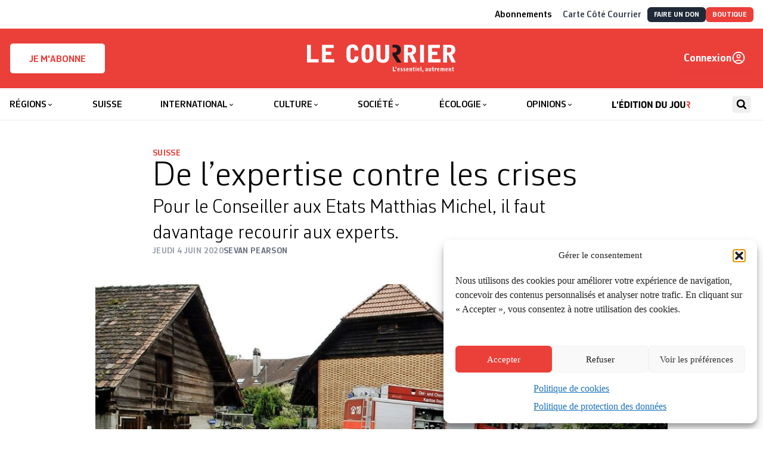

--- FILE ---
content_type: application/javascript
request_url: https://lecourrier.ch/build/assets/app-DvLI9YgM.js
body_size: 75780
content:
var cl=Object.create,Sa=Object.defineProperty,dl=Object.getOwnPropertyDescriptor,Ea=Object.getOwnPropertyNames,fl=Object.getPrototypeOf,hl=Object.prototype.hasOwnProperty,pi=(e,i)=>function(){return i||(0,e[Ea(e)[0]])((i={exports:{}}).exports,i),i.exports},pl=(e,i,n,a)=>{if(i&&typeof i=="object"||typeof i=="function")for(let u of Ea(i))!hl.call(e,u)&&u!==n&&Sa(e,u,{get:()=>i[u],enumerable:!(a=dl(i,u))||a.enumerable});return e},st=(e,i,n)=>(n=e!=null?cl(fl(e)):{},pl(!e||!e.__esModule?Sa(n,"default",{value:e,enumerable:!0}):n,e)),St=pi({"node_modules/alpinejs/dist/module.cjs.js"(e,i){var n=Object.create,a=Object.defineProperty,u=Object.getOwnPropertyDescriptor,c=Object.getOwnPropertyNames,b=Object.getPrototypeOf,x=Object.prototype.hasOwnProperty,T=(t,s)=>function(){return s||(0,t[c(t)[0]])((s={exports:{}}).exports,s),s.exports},R=(t,s)=>{for(var l in s)a(t,l,{get:s[l],enumerable:!0})},H=(t,s,l,p)=>{if(s&&typeof s=="object"||typeof s=="function")for(let m of c(s))!x.call(t,m)&&m!==l&&a(t,m,{get:()=>s[m],enumerable:!(p=u(s,m))||p.enumerable});return t},ne=(t,s,l)=>(l=t!=null?n(b(t)):{},H(!t||!t.__esModule?a(l,"default",{value:t,enumerable:!0}):l,t)),J=t=>H(a({},"__esModule",{value:!0}),t),q=T({"node_modules/@vue/shared/dist/shared.cjs.js"(t){Object.defineProperty(t,"__esModule",{value:!0});function s(E,oe){const ge=Object.create(null),Se=E.split(",");for(let Qe=0;Qe<Se.length;Qe++)ge[Se[Qe]]=!0;return oe?Qe=>!!ge[Qe.toLowerCase()]:Qe=>!!ge[Qe]}var l={1:"TEXT",2:"CLASS",4:"STYLE",8:"PROPS",16:"FULL_PROPS",32:"HYDRATE_EVENTS",64:"STABLE_FRAGMENT",128:"KEYED_FRAGMENT",256:"UNKEYED_FRAGMENT",512:"NEED_PATCH",1024:"DYNAMIC_SLOTS",2048:"DEV_ROOT_FRAGMENT",[-1]:"HOISTED",[-2]:"BAIL"},p={1:"STABLE",2:"DYNAMIC",3:"FORWARDED"},m="Infinity,undefined,NaN,isFinite,isNaN,parseFloat,parseInt,decodeURI,decodeURIComponent,encodeURI,encodeURIComponent,Math,Number,Date,Array,Object,Boolean,String,RegExp,Map,Set,JSON,Intl,BigInt",v=s(m),_=2;function N(E,oe=0,ge=E.length){let Se=E.split(/(\r?\n)/);const Qe=Se.filter((Mt,Ct)=>Ct%2===1);Se=Se.filter((Mt,Ct)=>Ct%2===0);let ht=0;const Lt=[];for(let Mt=0;Mt<Se.length;Mt++)if(ht+=Se[Mt].length+(Qe[Mt]&&Qe[Mt].length||0),ht>=oe){for(let Ct=Mt-_;Ct<=Mt+_||ge>ht;Ct++){if(Ct<0||Ct>=Se.length)continue;const vn=Ct+1;Lt.push(`${vn}${" ".repeat(Math.max(3-String(vn).length,0))}|  ${Se[Ct]}`);const Ji=Se[Ct].length,Wn=Qe[Ct]&&Qe[Ct].length||0;if(Ct===Mt){const Gi=oe-(ht-(Ji+Wn)),Cr=Math.max(1,ge>ht?Ji-Gi:ge-oe);Lt.push("   |  "+" ".repeat(Gi)+"^".repeat(Cr))}else if(Ct>Mt){if(ge>ht){const Gi=Math.max(Math.min(ge-ht,Ji),1);Lt.push("   |  "+"^".repeat(Gi))}ht+=Ji+Wn}}break}return Lt.join(`
`)}var K="itemscope,allowfullscreen,formnovalidate,ismap,nomodule,novalidate,readonly",ve=s(K),De=s(K+",async,autofocus,autoplay,controls,default,defer,disabled,hidden,loop,open,required,reversed,scoped,seamless,checked,muted,multiple,selected"),dt=/[>/="'\u0009\u000a\u000c\u0020]/,Ve={};function ct(E){if(Ve.hasOwnProperty(E))return Ve[E];const oe=dt.test(E);return oe&&console.error(`unsafe attribute name: ${E}`),Ve[E]=!oe}var zt={acceptCharset:"accept-charset",className:"class",htmlFor:"for",httpEquiv:"http-equiv"},ii=s("animation-iteration-count,border-image-outset,border-image-slice,border-image-width,box-flex,box-flex-group,box-ordinal-group,column-count,columns,flex,flex-grow,flex-positive,flex-shrink,flex-negative,flex-order,grid-row,grid-row-end,grid-row-span,grid-row-start,grid-column,grid-column-end,grid-column-span,grid-column-start,font-weight,line-clamp,line-height,opacity,order,orphans,tab-size,widows,z-index,zoom,fill-opacity,flood-opacity,stop-opacity,stroke-dasharray,stroke-dashoffset,stroke-miterlimit,stroke-opacity,stroke-width"),Re=s("accept,accept-charset,accesskey,action,align,allow,alt,async,autocapitalize,autocomplete,autofocus,autoplay,background,bgcolor,border,buffered,capture,challenge,charset,checked,cite,class,code,codebase,color,cols,colspan,content,contenteditable,contextmenu,controls,coords,crossorigin,csp,data,datetime,decoding,default,defer,dir,dirname,disabled,download,draggable,dropzone,enctype,enterkeyhint,for,form,formaction,formenctype,formmethod,formnovalidate,formtarget,headers,height,hidden,high,href,hreflang,http-equiv,icon,id,importance,integrity,ismap,itemprop,keytype,kind,label,lang,language,loading,list,loop,low,manifest,max,maxlength,minlength,media,min,multiple,muted,name,novalidate,open,optimum,pattern,ping,placeholder,poster,preload,radiogroup,readonly,referrerpolicy,rel,required,reversed,rows,rowspan,sandbox,scope,scoped,selected,shape,size,sizes,slot,span,spellcheck,src,srcdoc,srclang,srcset,start,step,style,summary,tabindex,target,title,translate,type,usemap,value,width,wrap");function it(E){if(Jt(E)){const oe={};for(let ge=0;ge<E.length;ge++){const Se=E[ge],Qe=it(Ei(Se)?Pt(Se):Se);if(Qe)for(const ht in Qe)oe[ht]=Qe[ht]}return oe}else if(ri(E))return E}var Ue=/;(?![^(]*\))/g,Ze=/:(.+)/;function Pt(E){const oe={};return E.split(Ue).forEach(ge=>{if(ge){const Se=ge.split(Ze);Se.length>1&&(oe[Se[0].trim()]=Se[1].trim())}}),oe}function Xt(E){let oe="";if(!E)return oe;for(const ge in E){const Se=E[ge],Qe=ge.startsWith("--")?ge:Hn(ge);(Ei(Se)||typeof Se=="number"&&ii(Qe))&&(oe+=`${Qe}:${Se};`)}return oe}function ni(E){let oe="";if(Ei(E))oe=E;else if(Jt(E))for(let ge=0;ge<E.length;ge++){const Se=ni(E[ge]);Se&&(oe+=Se+" ")}else if(ri(E))for(const ge in E)E[ge]&&(oe+=ge+" ");return oe.trim()}var Bi="html,body,base,head,link,meta,style,title,address,article,aside,footer,header,h1,h2,h3,h4,h5,h6,hgroup,nav,section,div,dd,dl,dt,figcaption,figure,picture,hr,img,li,main,ol,p,pre,ul,a,b,abbr,bdi,bdo,br,cite,code,data,dfn,em,i,kbd,mark,q,rp,rt,rtc,ruby,s,samp,small,span,strong,sub,sup,time,u,var,wbr,area,audio,map,track,video,embed,object,param,source,canvas,script,noscript,del,ins,caption,col,colgroup,table,thead,tbody,td,th,tr,button,datalist,fieldset,form,input,label,legend,meter,optgroup,option,output,progress,select,textarea,details,dialog,menu,summary,template,blockquote,iframe,tfoot",un="svg,animate,animateMotion,animateTransform,circle,clipPath,color-profile,defs,desc,discard,ellipse,feBlend,feColorMatrix,feComponentTransfer,feComposite,feConvolveMatrix,feDiffuseLighting,feDisplacementMap,feDistanceLight,feDropShadow,feFlood,feFuncA,feFuncB,feFuncG,feFuncR,feGaussianBlur,feImage,feMerge,feMergeNode,feMorphology,feOffset,fePointLight,feSpecularLighting,feSpotLight,feTile,feTurbulence,filter,foreignObject,g,hatch,hatchpath,image,line,linearGradient,marker,mask,mesh,meshgradient,meshpatch,meshrow,metadata,mpath,path,pattern,polygon,polyline,radialGradient,rect,set,solidcolor,stop,switch,symbol,text,textPath,title,tspan,unknown,use,view",cn="area,base,br,col,embed,hr,img,input,link,meta,param,source,track,wbr",$i=s(Bi),pr=s(un),Fi=s(cn),gr=/["'&<>]/;function mr(E){const oe=""+E,ge=gr.exec(oe);if(!ge)return oe;let Se="",Qe,ht,Lt=0;for(ht=ge.index;ht<oe.length;ht++){switch(oe.charCodeAt(ht)){case 34:Qe="&quot;";break;case 38:Qe="&amp;";break;case 39:Qe="&#39;";break;case 60:Qe="&lt;";break;case 62:Qe="&gt;";break;default:continue}Lt!==ht&&(Se+=oe.substring(Lt,ht)),Lt=ht+1,Se+=Qe}return Lt!==ht?Se+oe.substring(Lt,ht):Se}var Pn=/^-?>|<!--|-->|--!>|<!-$/g;function vr(E){return E.replace(Pn,"")}function yr(E,oe){if(E.length!==oe.length)return!1;let ge=!0;for(let Se=0;ge&&Se<E.length;Se++)ge=qi(E[Se],oe[Se]);return ge}function qi(E,oe){if(E===oe)return!0;let ge=pn(E),Se=pn(oe);if(ge||Se)return ge&&Se?E.getTime()===oe.getTime():!1;if(ge=Jt(E),Se=Jt(oe),ge||Se)return ge&&Se?yr(E,oe):!1;if(ge=ri(E),Se=ri(oe),ge||Se){if(!ge||!Se)return!1;const Qe=Object.keys(E).length,ht=Object.keys(oe).length;if(Qe!==ht)return!1;for(const Lt in E){const Mt=E.hasOwnProperty(Lt),Ct=oe.hasOwnProperty(Lt);if(Mt&&!Ct||!Mt&&Ct||!qi(E[Lt],oe[Lt]))return!1}}return String(E)===String(oe)}function Ln(E,oe){return E.findIndex(ge=>qi(ge,oe))}var Mn=E=>E==null?"":ri(E)?JSON.stringify(E,br,2):String(E),br=(E,oe)=>Si(oe)?{[`Map(${oe.size})`]:[...oe.entries()].reduce((ge,[Se,Qe])=>(ge[`${Se} =>`]=Qe,ge),{})}:Gt(oe)?{[`Set(${oe.size})`]:[...oe.values()]}:ri(oe)&&!Jt(oe)&&!Bn(oe)?String(oe):oe,wr=["bigInt","optionalChaining","nullishCoalescingOperator"],dn=Object.freeze({}),fn=Object.freeze([]),hn=()=>{},zi=()=>!1,Hi=/^on[^a-z]/,Ui=E=>Hi.test(E),Wi=E=>E.startsWith("onUpdate:"),Nn=Object.assign,Rn=(E,oe)=>{const ge=E.indexOf(oe);ge>-1&&E.splice(ge,1)},In=Object.prototype.hasOwnProperty,jn=(E,oe)=>In.call(E,oe),Jt=Array.isArray,Si=E=>Ai(E)==="[object Map]",Gt=E=>Ai(E)==="[object Set]",pn=E=>E instanceof Date,gn=E=>typeof E=="function",Ei=E=>typeof E=="string",_r=E=>typeof E=="symbol",ri=E=>E!==null&&typeof E=="object",Ki=E=>ri(E)&&gn(E.then)&&gn(E.catch),Dn=Object.prototype.toString,Ai=E=>Dn.call(E),xr=E=>Ai(E).slice(8,-1),Bn=E=>Ai(E)==="[object Object]",$n=E=>Ei(E)&&E!=="NaN"&&E[0]!=="-"&&""+parseInt(E,10)===E,Fn=s(",key,ref,onVnodeBeforeMount,onVnodeMounted,onVnodeBeforeUpdate,onVnodeUpdated,onVnodeBeforeUnmount,onVnodeUnmounted"),Ci=E=>{const oe=Object.create(null);return ge=>oe[ge]||(oe[ge]=E(ge))},qn=/-(\w)/g,zn=Ci(E=>E.replace(qn,(oe,ge)=>ge?ge.toUpperCase():"")),Sr=/\B([A-Z])/g,Hn=Ci(E=>E.replace(Sr,"-$1").toLowerCase()),Ti=Ci(E=>E.charAt(0).toUpperCase()+E.slice(1)),Er=Ci(E=>E?`on${Ti(E)}`:""),mn=(E,oe)=>E!==oe&&(E===E||oe===oe),Ar=(E,oe)=>{for(let ge=0;ge<E.length;ge++)E[ge](oe)},Yi=(E,oe,ge)=>{Object.defineProperty(E,oe,{configurable:!0,enumerable:!1,value:ge})},Vi=E=>{const oe=parseFloat(E);return isNaN(oe)?E:oe},Xi,Un=()=>Xi||(Xi=typeof globalThis<"u"?globalThis:typeof self<"u"?self:typeof window<"u"?window:typeof global<"u"?global:{});t.EMPTY_ARR=fn,t.EMPTY_OBJ=dn,t.NO=zi,t.NOOP=hn,t.PatchFlagNames=l,t.babelParserDefaultPlugins=wr,t.camelize=zn,t.capitalize=Ti,t.def=Yi,t.escapeHtml=mr,t.escapeHtmlComment=vr,t.extend=Nn,t.generateCodeFrame=N,t.getGlobalThis=Un,t.hasChanged=mn,t.hasOwn=jn,t.hyphenate=Hn,t.invokeArrayFns=Ar,t.isArray=Jt,t.isBooleanAttr=De,t.isDate=pn,t.isFunction=gn,t.isGloballyWhitelisted=v,t.isHTMLTag=$i,t.isIntegerKey=$n,t.isKnownAttr=Re,t.isMap=Si,t.isModelListener=Wi,t.isNoUnitNumericStyleProp=ii,t.isObject=ri,t.isOn=Ui,t.isPlainObject=Bn,t.isPromise=Ki,t.isReservedProp=Fn,t.isSSRSafeAttrName=ct,t.isSVGTag=pr,t.isSet=Gt,t.isSpecialBooleanAttr=ve,t.isString=Ei,t.isSymbol=_r,t.isVoidTag=Fi,t.looseEqual=qi,t.looseIndexOf=Ln,t.makeMap=s,t.normalizeClass=ni,t.normalizeStyle=it,t.objectToString=Dn,t.parseStringStyle=Pt,t.propsToAttrMap=zt,t.remove=Rn,t.slotFlagsText=p,t.stringifyStyle=Xt,t.toDisplayString=Mn,t.toHandlerKey=Er,t.toNumber=Vi,t.toRawType=xr,t.toTypeString=Ai}}),O=T({"node_modules/@vue/shared/index.js"(t,s){s.exports=q()}}),S=T({"node_modules/@vue/reactivity/dist/reactivity.cjs.js"(t){Object.defineProperty(t,"__esModule",{value:!0});var s=O(),l=new WeakMap,p=[],m,v=Symbol("iterate"),_=Symbol("Map key iterate");function N(h){return h&&h._isEffect===!0}function K(h,B=s.EMPTY_OBJ){N(h)&&(h=h.raw);const V=dt(h,B);return B.lazy||V(),V}function ve(h){h.active&&(Ve(h),h.options.onStop&&h.options.onStop(),h.active=!1)}var De=0;function dt(h,B){const V=function(){if(!V.active)return h();if(!p.includes(V)){Ve(V);try{return Re(),p.push(V),m=V,h()}finally{p.pop(),it(),m=p[p.length-1]}}};return V.id=De++,V.allowRecurse=!!B.allowRecurse,V._isEffect=!0,V.active=!0,V.raw=h,V.deps=[],V.options=B,V}function Ve(h){const{deps:B}=h;if(B.length){for(let V=0;V<B.length;V++)B[V].delete(h);B.length=0}}var ct=!0,zt=[];function ii(){zt.push(ct),ct=!1}function Re(){zt.push(ct),ct=!0}function it(){const h=zt.pop();ct=h===void 0?!0:h}function Ue(h,B,V){if(!ct||m===void 0)return;let be=l.get(h);be||l.set(h,be=new Map);let fe=be.get(V);fe||be.set(V,fe=new Set),fe.has(m)||(fe.add(m),m.deps.push(fe),m.options.onTrack&&m.options.onTrack({effect:m,target:h,type:B,key:V}))}function Ze(h,B,V,be,fe,ke){const We=l.get(h);if(!We)return;const mt=new Set,Nt=Ot=>{Ot&&Ot.forEach(Zt=>{(Zt!==m||Zt.allowRecurse)&&mt.add(Zt)})};if(B==="clear")We.forEach(Nt);else if(V==="length"&&s.isArray(h))We.forEach((Ot,Zt)=>{(Zt==="length"||Zt>=be)&&Nt(Ot)});else switch(V!==void 0&&Nt(We.get(V)),B){case"add":s.isArray(h)?s.isIntegerKey(V)&&Nt(We.get("length")):(Nt(We.get(v)),s.isMap(h)&&Nt(We.get(_)));break;case"delete":s.isArray(h)||(Nt(We.get(v)),s.isMap(h)&&Nt(We.get(_)));break;case"set":s.isMap(h)&&Nt(We.get(v));break}const yn=Ot=>{Ot.options.onTrigger&&Ot.options.onTrigger({effect:Ot,target:h,key:V,type:B,newValue:be,oldValue:fe,oldTarget:ke}),Ot.options.scheduler?Ot.options.scheduler(Ot):Ot()};mt.forEach(yn)}var Pt=s.makeMap("__proto__,__v_isRef,__isVue"),Xt=new Set(Object.getOwnPropertyNames(Symbol).map(h=>Symbol[h]).filter(s.isSymbol)),ni=Fi(),Bi=Fi(!1,!0),un=Fi(!0),cn=Fi(!0,!0),$i=pr();function pr(){const h={};return["includes","indexOf","lastIndexOf"].forEach(B=>{h[B]=function(...V){const be=E(this);for(let ke=0,We=this.length;ke<We;ke++)Ue(be,"get",ke+"");const fe=be[B](...V);return fe===-1||fe===!1?be[B](...V.map(E)):fe}}),["push","pop","shift","unshift","splice"].forEach(B=>{h[B]=function(...V){ii();const be=E(this)[B].apply(this,V);return it(),be}}),h}function Fi(h=!1,B=!1){return function(be,fe,ke){if(fe==="__v_isReactive")return!h;if(fe==="__v_isReadonly")return h;if(fe==="__v_raw"&&ke===(h?B?zn:qn:B?Ci:Fn).get(be))return be;const We=s.isArray(be);if(!h&&We&&s.hasOwn($i,fe))return Reflect.get($i,fe,ke);const mt=Reflect.get(be,fe,ke);return(s.isSymbol(fe)?Xt.has(fe):Pt(fe))||(h||Ue(be,"get",fe),B)?mt:Se(mt)?!We||!s.isIntegerKey(fe)?mt.value:mt:s.isObject(mt)?h?mn(mt):Ti(mt):mt}}var gr=Pn(),mr=Pn(!0);function Pn(h=!1){return function(V,be,fe,ke){let We=V[be];if(!h&&(fe=E(fe),We=E(We),!s.isArray(V)&&Se(We)&&!Se(fe)))return We.value=fe,!0;const mt=s.isArray(V)&&s.isIntegerKey(be)?Number(be)<V.length:s.hasOwn(V,be),Nt=Reflect.set(V,be,fe,ke);return V===E(ke)&&(mt?s.hasChanged(fe,We)&&Ze(V,"set",be,fe,We):Ze(V,"add",be,fe)),Nt}}function vr(h,B){const V=s.hasOwn(h,B),be=h[B],fe=Reflect.deleteProperty(h,B);return fe&&V&&Ze(h,"delete",B,void 0,be),fe}function yr(h,B){const V=Reflect.has(h,B);return(!s.isSymbol(B)||!Xt.has(B))&&Ue(h,"has",B),V}function qi(h){return Ue(h,"iterate",s.isArray(h)?"length":v),Reflect.ownKeys(h)}var Ln={get:ni,set:gr,deleteProperty:vr,has:yr,ownKeys:qi},Mn={get:un,set(h,B){return console.warn(`Set operation on key "${String(B)}" failed: target is readonly.`,h),!0},deleteProperty(h,B){return console.warn(`Delete operation on key "${String(B)}" failed: target is readonly.`,h),!0}},br=s.extend({},Ln,{get:Bi,set:mr}),wr=s.extend({},Mn,{get:cn}),dn=h=>s.isObject(h)?Ti(h):h,fn=h=>s.isObject(h)?mn(h):h,hn=h=>h,zi=h=>Reflect.getPrototypeOf(h);function Hi(h,B,V=!1,be=!1){h=h.__v_raw;const fe=E(h),ke=E(B);B!==ke&&!V&&Ue(fe,"get",B),!V&&Ue(fe,"get",ke);const{has:We}=zi(fe),mt=be?hn:V?fn:dn;if(We.call(fe,B))return mt(h.get(B));if(We.call(fe,ke))return mt(h.get(ke));h!==fe&&h.get(B)}function Ui(h,B=!1){const V=this.__v_raw,be=E(V),fe=E(h);return h!==fe&&!B&&Ue(be,"has",h),!B&&Ue(be,"has",fe),h===fe?V.has(h):V.has(h)||V.has(fe)}function Wi(h,B=!1){return h=h.__v_raw,!B&&Ue(E(h),"iterate",v),Reflect.get(h,"size",h)}function Nn(h){h=E(h);const B=E(this);return zi(B).has.call(B,h)||(B.add(h),Ze(B,"add",h,h)),this}function Rn(h,B){B=E(B);const V=E(this),{has:be,get:fe}=zi(V);let ke=be.call(V,h);ke?$n(V,be,h):(h=E(h),ke=be.call(V,h));const We=fe.call(V,h);return V.set(h,B),ke?s.hasChanged(B,We)&&Ze(V,"set",h,B,We):Ze(V,"add",h,B),this}function In(h){const B=E(this),{has:V,get:be}=zi(B);let fe=V.call(B,h);fe?$n(B,V,h):(h=E(h),fe=V.call(B,h));const ke=be?be.call(B,h):void 0,We=B.delete(h);return fe&&Ze(B,"delete",h,void 0,ke),We}function jn(){const h=E(this),B=h.size!==0,V=s.isMap(h)?new Map(h):new Set(h),be=h.clear();return B&&Ze(h,"clear",void 0,void 0,V),be}function Jt(h,B){return function(be,fe){const ke=this,We=ke.__v_raw,mt=E(We),Nt=B?hn:h?fn:dn;return!h&&Ue(mt,"iterate",v),We.forEach((yn,Ot)=>be.call(fe,Nt(yn),Nt(Ot),ke))}}function Si(h,B,V){return function(...be){const fe=this.__v_raw,ke=E(fe),We=s.isMap(ke),mt=h==="entries"||h===Symbol.iterator&&We,Nt=h==="keys"&&We,yn=fe[h](...be),Ot=V?hn:B?fn:dn;return!B&&Ue(ke,"iterate",Nt?_:v),{next(){const{value:Zt,done:Tr}=yn.next();return Tr?{value:Zt,done:Tr}:{value:mt?[Ot(Zt[0]),Ot(Zt[1])]:Ot(Zt),done:Tr}},[Symbol.iterator](){return this}}}}function Gt(h){return function(...B){{const V=B[0]?`on key "${B[0]}" `:"";console.warn(`${s.capitalize(h)} operation ${V}failed: target is readonly.`,E(this))}return h==="delete"?!1:this}}function pn(){const h={get(ke){return Hi(this,ke)},get size(){return Wi(this)},has:Ui,add:Nn,set:Rn,delete:In,clear:jn,forEach:Jt(!1,!1)},B={get(ke){return Hi(this,ke,!1,!0)},get size(){return Wi(this)},has:Ui,add:Nn,set:Rn,delete:In,clear:jn,forEach:Jt(!1,!0)},V={get(ke){return Hi(this,ke,!0)},get size(){return Wi(this,!0)},has(ke){return Ui.call(this,ke,!0)},add:Gt("add"),set:Gt("set"),delete:Gt("delete"),clear:Gt("clear"),forEach:Jt(!0,!1)},be={get(ke){return Hi(this,ke,!0,!0)},get size(){return Wi(this,!0)},has(ke){return Ui.call(this,ke,!0)},add:Gt("add"),set:Gt("set"),delete:Gt("delete"),clear:Gt("clear"),forEach:Jt(!0,!0)};return["keys","values","entries",Symbol.iterator].forEach(ke=>{h[ke]=Si(ke,!1,!1),V[ke]=Si(ke,!0,!1),B[ke]=Si(ke,!1,!0),be[ke]=Si(ke,!0,!0)}),[h,V,B,be]}var[gn,Ei,_r,ri]=pn();function Ki(h,B){const V=B?h?ri:_r:h?Ei:gn;return(be,fe,ke)=>fe==="__v_isReactive"?!h:fe==="__v_isReadonly"?h:fe==="__v_raw"?be:Reflect.get(s.hasOwn(V,fe)&&fe in be?V:be,fe,ke)}var Dn={get:Ki(!1,!1)},Ai={get:Ki(!1,!0)},xr={get:Ki(!0,!1)},Bn={get:Ki(!0,!0)};function $n(h,B,V){const be=E(V);if(be!==V&&B.call(h,be)){const fe=s.toRawType(h);console.warn(`Reactive ${fe} contains both the raw and reactive versions of the same object${fe==="Map"?" as keys":""}, which can lead to inconsistencies. Avoid differentiating between the raw and reactive versions of an object and only use the reactive version if possible.`)}}var Fn=new WeakMap,Ci=new WeakMap,qn=new WeakMap,zn=new WeakMap;function Sr(h){switch(h){case"Object":case"Array":return 1;case"Map":case"Set":case"WeakMap":case"WeakSet":return 2;default:return 0}}function Hn(h){return h.__v_skip||!Object.isExtensible(h)?0:Sr(s.toRawType(h))}function Ti(h){return h&&h.__v_isReadonly?h:Yi(h,!1,Ln,Dn,Fn)}function Er(h){return Yi(h,!1,br,Ai,Ci)}function mn(h){return Yi(h,!0,Mn,xr,qn)}function Ar(h){return Yi(h,!0,wr,Bn,zn)}function Yi(h,B,V,be,fe){if(!s.isObject(h))return console.warn(`value cannot be made reactive: ${String(h)}`),h;if(h.__v_raw&&!(B&&h.__v_isReactive))return h;const ke=fe.get(h);if(ke)return ke;const We=Hn(h);if(We===0)return h;const mt=new Proxy(h,We===2?be:V);return fe.set(h,mt),mt}function Vi(h){return Xi(h)?Vi(h.__v_raw):!!(h&&h.__v_isReactive)}function Xi(h){return!!(h&&h.__v_isReadonly)}function Un(h){return Vi(h)||Xi(h)}function E(h){return h&&E(h.__v_raw)||h}function oe(h){return s.def(h,"__v_skip",!0),h}var ge=h=>s.isObject(h)?Ti(h):h;function Se(h){return!!(h&&h.__v_isRef===!0)}function Qe(h){return Mt(h)}function ht(h){return Mt(h,!0)}var Lt=class{constructor(h,B=!1){this._shallow=B,this.__v_isRef=!0,this._rawValue=B?h:E(h),this._value=B?h:ge(h)}get value(){return Ue(E(this),"get","value"),this._value}set value(h){h=this._shallow?h:E(h),s.hasChanged(h,this._rawValue)&&(this._rawValue=h,this._value=this._shallow?h:ge(h),Ze(E(this),"set","value",h))}};function Mt(h,B=!1){return Se(h)?h:new Lt(h,B)}function Ct(h){Ze(E(h),"set","value",h.value)}function vn(h){return Se(h)?h.value:h}var Ji={get:(h,B,V)=>vn(Reflect.get(h,B,V)),set:(h,B,V,be)=>{const fe=h[B];return Se(fe)&&!Se(V)?(fe.value=V,!0):Reflect.set(h,B,V,be)}};function Wn(h){return Vi(h)?h:new Proxy(h,Ji)}var Gi=class{constructor(h){this.__v_isRef=!0;const{get:B,set:V}=h(()=>Ue(this,"get","value"),()=>Ze(this,"set","value"));this._get=B,this._set=V}get value(){return this._get()}set value(h){this._set(h)}};function Cr(h){return new Gi(h)}function al(h){Un(h)||console.warn("toRefs() expects a reactive object but received a plain one.");const B=s.isArray(h)?new Array(h.length):{};for(const V in h)B[V]=Fs(h,V);return B}var ol=class{constructor(h,B){this._object=h,this._key=B,this.__v_isRef=!0}get value(){return this._object[this._key]}set value(h){this._object[this._key]=h}};function Fs(h,B){return Se(h[B])?h[B]:new ol(h,B)}var ll=class{constructor(h,B,V){this._setter=B,this._dirty=!0,this.__v_isRef=!0,this.effect=K(h,{lazy:!0,scheduler:()=>{this._dirty||(this._dirty=!0,Ze(E(this),"set","value"))}}),this.__v_isReadonly=V}get value(){const h=E(this);return h._dirty&&(h._value=this.effect(),h._dirty=!1),Ue(h,"get","value"),h._value}set value(h){this._setter(h)}};function ul(h){let B,V;return s.isFunction(h)?(B=h,V=()=>{console.warn("Write operation failed: computed value is readonly")}):(B=h.get,V=h.set),new ll(B,V,s.isFunction(h)||!h.set)}t.ITERATE_KEY=v,t.computed=ul,t.customRef=Cr,t.effect=K,t.enableTracking=Re,t.isProxy=Un,t.isReactive=Vi,t.isReadonly=Xi,t.isRef=Se,t.markRaw=oe,t.pauseTracking=ii,t.proxyRefs=Wn,t.reactive=Ti,t.readonly=mn,t.ref=Qe,t.resetTracking=it,t.shallowReactive=Er,t.shallowReadonly=Ar,t.shallowRef=ht,t.stop=ve,t.toRaw=E,t.toRef=Fs,t.toRefs=al,t.track=Ue,t.trigger=Ze,t.triggerRef=Ct,t.unref=vn}}),I=T({"node_modules/@vue/reactivity/index.js"(t,s){s.exports=S()}}),M={};R(M,{Alpine:()=>$s,default:()=>sl}),i.exports=J(M);var D=!1,W=!1,Y=[],Oe=-1;function Me(t){te(t)}function te(t){Y.includes(t)||Y.push(t),$()}function ee(t){let s=Y.indexOf(t);s!==-1&&s>Oe&&Y.splice(s,1)}function $(){!W&&!D&&(D=!0,queueMicrotask(z))}function z(){D=!1,W=!0;for(let t=0;t<Y.length;t++)Y[t](),Oe=t;Y.length=0,Oe=-1,W=!1}var ae,k,F,he,Pe=!0;function Ee(t){Pe=!1,t(),Pe=!0}function re(t){ae=t.reactive,F=t.release,k=s=>t.effect(s,{scheduler:l=>{Pe?Me(l):l()}}),he=t.raw}function se(t){k=t}function at(t){let s=()=>{};return[p=>{let m=k(p);return t._x_effects||(t._x_effects=new Set,t._x_runEffects=()=>{t._x_effects.forEach(v=>v())}),t._x_effects.add(m),s=()=>{m!==void 0&&(t._x_effects.delete(m),F(m))},m},()=>{s()}]}function Xe(t,s){let l=!0,p,m=k(()=>{let v=t();JSON.stringify(v),l?p=v:queueMicrotask(()=>{s(v,p),p=v}),l=!1});return()=>F(m)}var we=[],Ae=[],Le=[];function Ie(t){Le.push(t)}function ie(t,s){typeof s=="function"?(t._x_cleanups||(t._x_cleanups=[]),t._x_cleanups.push(s)):(s=t,Ae.push(s))}function le(t){we.push(t)}function et(t,s,l){t._x_attributeCleanups||(t._x_attributeCleanups={}),t._x_attributeCleanups[s]||(t._x_attributeCleanups[s]=[]),t._x_attributeCleanups[s].push(l)}function wt(t,s){t._x_attributeCleanups&&Object.entries(t._x_attributeCleanups).forEach(([l,p])=>{(s===void 0||s.includes(l))&&(p.forEach(m=>m()),delete t._x_attributeCleanups[l])})}function vt(t){var s,l;for((s=t._x_effects)==null||s.forEach(ee);(l=t._x_cleanups)!=null&&l.length;)t._x_cleanups.pop()()}var rt=new MutationObserver(ot),Et=!1;function tt(){rt.observe(document,{subtree:!0,childList:!0,attributes:!0,attributeOldValue:!0}),Et=!0}function $t(){Ut(),rt.disconnect(),Et=!1}var nt=[];function Ut(){let t=rt.takeRecords();nt.push(()=>t.length>0&&ot(t));let s=nt.length;queueMicrotask(()=>{if(nt.length===s)for(;nt.length>0;)nt.shift()()})}function ye(t){if(!Et)return t();$t();let s=t();return tt(),s}var X=!1,G=[];function Ce(){X=!0}function Ne(){X=!1,ot(G),G=[]}function ot(t){if(X){G=G.concat(t);return}let s=[],l=new Set,p=new Map,m=new Map;for(let v=0;v<t.length;v++)if(!t[v].target._x_ignoreMutationObserver&&(t[v].type==="childList"&&(t[v].removedNodes.forEach(_=>{_.nodeType===1&&_._x_marker&&l.add(_)}),t[v].addedNodes.forEach(_=>{if(_.nodeType===1){if(l.has(_)){l.delete(_);return}_._x_marker||s.push(_)}})),t[v].type==="attributes")){let _=t[v].target,N=t[v].attributeName,K=t[v].oldValue,ve=()=>{p.has(_)||p.set(_,[]),p.get(_).push({name:N,value:_.getAttribute(N)})},De=()=>{m.has(_)||m.set(_,[]),m.get(_).push(N)};_.hasAttribute(N)&&K===null?ve():_.hasAttribute(N)?(De(),ve()):De()}m.forEach((v,_)=>{wt(_,v)}),p.forEach((v,_)=>{we.forEach(N=>N(_,v))});for(let v of l)s.some(_=>_.contains(v))||Ae.forEach(_=>_(v));for(let v of s)v.isConnected&&Le.forEach(_=>_(v));s=null,l=null,p=null,m=null}function Te(t){return d(o(t))}function r(t,s,l){return t._x_dataStack=[s,...o(l||t)],()=>{t._x_dataStack=t._x_dataStack.filter(p=>p!==s)}}function o(t){return t._x_dataStack?t._x_dataStack:typeof ShadowRoot=="function"&&t instanceof ShadowRoot?o(t.host):t.parentNode?o(t.parentNode):[]}function d(t){return new Proxy({objects:t},g)}var g={ownKeys({objects:t}){return Array.from(new Set(t.flatMap(s=>Object.keys(s))))},has({objects:t},s){return s==Symbol.unscopables?!1:t.some(l=>Object.prototype.hasOwnProperty.call(l,s)||Reflect.has(l,s))},get({objects:t},s,l){return s=="toJSON"?w:Reflect.get(t.find(p=>Reflect.has(p,s))||{},s,l)},set({objects:t},s,l,p){const m=t.find(_=>Object.prototype.hasOwnProperty.call(_,s))||t[t.length-1],v=Object.getOwnPropertyDescriptor(m,s);return v!=null&&v.set&&(v!=null&&v.get)?v.set.call(p,l)||!0:Reflect.set(m,s,l)}};function w(){return Reflect.ownKeys(this).reduce((s,l)=>(s[l]=Reflect.get(this,l),s),{})}function L(t){let s=p=>typeof p=="object"&&!Array.isArray(p)&&p!==null,l=(p,m="")=>{Object.entries(Object.getOwnPropertyDescriptors(p)).forEach(([v,{value:_,enumerable:N}])=>{if(N===!1||_===void 0||typeof _=="object"&&_!==null&&_.__v_skip)return;let K=m===""?v:`${m}.${v}`;typeof _=="object"&&_!==null&&_._x_interceptor?p[v]=_.initialize(t,K,v):s(_)&&_!==p&&!(_ instanceof Element)&&l(_,K)})};return l(t)}function P(t,s=()=>{}){let l={initialValue:void 0,_x_interceptor:!0,initialize(p,m,v){return t(this.initialValue,()=>j(p,m),_=>ce(p,m,_),m,v)}};return s(l),p=>{if(typeof p=="object"&&p!==null&&p._x_interceptor){let m=l.initialize.bind(l);l.initialize=(v,_,N)=>{let K=p.initialize(v,_,N);return l.initialValue=K,m(v,_,N)}}else l.initialValue=p;return l}}function j(t,s){return s.split(".").reduce((l,p)=>l[p],t)}function ce(t,s,l){if(typeof s=="string"&&(s=s.split(".")),s.length===1)t[s[0]]=l;else{if(s.length===0)throw error;return t[s[0]]||(t[s[0]]={}),ce(t[s[0]],s.slice(1),l)}}var ue={};function pe(t,s){ue[t]=s}function _e(t,s){let l=Be(s);return Object.entries(ue).forEach(([p,m])=>{Object.defineProperty(t,`$${p}`,{get(){return m(s,l)},enumerable:!1})}),t}function Be(t){let[s,l]=Fe(t),p={interceptor:P,...s};return ie(t,l),p}function ze(t,s,l,...p){try{return l(...p)}catch(m){$e(m,t,s)}}function $e(...t){return lt(...t)}var lt=kt;function Rt(t){lt=t}function kt(t,s,l=void 0){t=Object.assign(t??{message:"No error message given."},{el:s,expression:l}),console.warn(`Alpine Expression Error: ${t.message}

${l?'Expression: "'+l+`"

`:""}`,s),setTimeout(()=>{throw t},0)}var It=!0;function yt(t){let s=It;It=!1;let l=t();return It=s,l}function At(t,s,l={}){let p;return ut(t,s)(m=>p=m,l),p}function ut(...t){return Qt(...t)}var Qt=jt;function ei(t){Qt=t}function jt(t,s){let l={};_e(l,t);let p=[l,...o(t)],m=typeof s=="function"?Ft(p,s):Ni(p,s,t);return ze.bind(null,t,s,m)}function Ft(t,s){return(l=()=>{},{scope:p={},params:m=[],context:v}={})=>{let _=s.apply(d([p,...t]),m);Wt(l,_)}}var gi={};function wi(t,s){if(gi[t])return gi[t];let l=Object.getPrototypeOf(async function(){}).constructor,p=/^[\n\s]*if.*\(.*\)/.test(t.trim())||/^(let|const)\s/.test(t.trim())?`(async()=>{ ${t} })()`:t,v=(()=>{try{let _=new l(["__self","scope"],`with (scope) { __self.result = ${p} }; __self.finished = true; return __self.result;`);return Object.defineProperty(_,"name",{value:`[Alpine] ${t}`}),_}catch(_){return $e(_,s,t),Promise.resolve()}})();return gi[t]=v,v}function Ni(t,s,l){let p=wi(s,l);return(m=()=>{},{scope:v={},params:_=[],context:N}={})=>{p.result=void 0,p.finished=!1;let K=d([v,...t]);if(typeof p=="function"){let ve=p.call(N,p,K).catch(De=>$e(De,l,s));p.finished?(Wt(m,p.result,K,_,l),p.result=void 0):ve.then(De=>{Wt(m,De,K,_,l)}).catch(De=>$e(De,l,s)).finally(()=>p.result=void 0)}}}function Wt(t,s,l,p,m){if(It&&typeof s=="function"){let v=s.apply(l,p);v instanceof Promise?v.then(_=>Wt(t,_,l,p)).catch(_=>$e(_,m,s)):t(v)}else typeof s=="object"&&s instanceof Promise?s.then(v=>t(v)):t(s)}var _i="x-";function f(t=""){return _i+t}function y(t){_i=t}var C={};function A(t,s){return C[t]=s,{before(l){if(!C[l]){console.warn(String.raw`Cannot find directive \`${l}\`. \`${t}\` will use the default order of execution`);return}const p=Dt.indexOf(l);Dt.splice(p>=0?p:Dt.indexOf("DEFAULT"),0,t)}}}function U(t){return Object.keys(C).includes(t)}function Z(t,s,l){if(s=Array.from(s),t._x_virtualDirectives){let v=Object.entries(t._x_virtualDirectives).map(([N,K])=>({name:N,value:K})),_=Q(v);v=v.map(N=>_.find(K=>K.name===N.name)?{name:`x-bind:${N.name}`,value:`"${N.value}"`}:N),s=s.concat(v)}let p={};return s.map(Ke((v,_)=>p[v]=_)).filter(gt).map(qt(p,l)).sort(Ri).map(v=>Je(t,v))}function Q(t){return Array.from(t).map(Ke()).filter(s=>!gt(s))}var de=!1,me=new Map,xe=Symbol();function He(t){de=!0;let s=Symbol();xe=s,me.set(s,[]);let l=()=>{for(;me.get(s).length;)me.get(s).shift()();me.delete(s)},p=()=>{de=!1,l()};t(l),p()}function Fe(t){let s=[],l=N=>s.push(N),[p,m]=at(t);return s.push(m),[{Alpine:ln,effect:p,cleanup:l,evaluateLater:ut.bind(ut,t),evaluate:At.bind(At,t)},()=>s.forEach(N=>N())]}function Je(t,s){let l=()=>{},p=C[s.type]||l,[m,v]=Fe(t);et(t,s.original,v);let _=()=>{t._x_ignore||t._x_ignoreSelf||(p.inline&&p.inline(t,s,m),p=p.bind(p,t,s,m),de?me.get(xe).push(p):p())};return _.runCleanups=v,_}var je=(t,s)=>({name:l,value:p})=>(l.startsWith(t)&&(l=l.replace(t,s)),{name:l,value:p}),qe=t=>t;function Ke(t=()=>{}){return({name:s,value:l})=>{let{name:p,value:m}=ft.reduce((v,_)=>_(v),{name:s,value:l});return p!==s&&t(p,s),{name:p,value:m}}}var ft=[];function Ye(t){ft.push(t)}function gt({name:t}){return _t().test(t)}var _t=()=>new RegExp(`^${_i}([^:^.]+)\\b`);function qt(t,s){return({name:l,value:p})=>{let m=l.match(_t()),v=l.match(/:([a-zA-Z0-9\-_:]+)/),_=l.match(/\.[^.\]]+(?=[^\]]*$)/g)||[],N=s||t[l]||l;return{type:m?m[1]:null,value:v?v[1]:null,modifiers:_.map(K=>K.replace(".","")),expression:p,original:N}}}var xt="DEFAULT",Dt=["ignore","ref","data","id","anchor","bind","init","for","model","modelable","transition","show","if",xt,"teleport"];function Ri(t,s){let l=Dt.indexOf(t.type)===-1?xt:t.type,p=Dt.indexOf(s.type)===-1?xt:s.type;return Dt.indexOf(l)-Dt.indexOf(p)}function Vt(t,s,l={}){t.dispatchEvent(new CustomEvent(s,{detail:l,bubbles:!0,composed:!0,cancelable:!0}))}function ti(t,s){if(typeof ShadowRoot=="function"&&t instanceof ShadowRoot){Array.from(t.children).forEach(m=>ti(m,s));return}let l=!1;if(s(t,()=>l=!0),l)return;let p=t.firstElementChild;for(;p;)ti(p,s),p=p.nextElementSibling}function Bt(t,...s){console.warn(`Alpine Warning: ${t}`,...s)}var an=!1;function oi(){an&&Bt("Alpine has already been initialized on this page. Calling Alpine.start() more than once can cause problems."),an=!0,document.body||Bt("Unable to initialize. Trying to load Alpine before `<body>` is available. Did you forget to add `defer` in Alpine's `<script>` tag?"),Vt(document,"alpine:init"),Vt(document,"alpine:initializing"),tt(),Ie(s=>ci(s,ti)),ie(s=>Di(s)),le((s,l)=>{Z(s,l).forEach(p=>p())});let t=s=>!Sn(s.parentElement,!0);Array.from(document.querySelectorAll(ui().join(","))).filter(t).forEach(s=>{ci(s)}),Vt(document,"alpine:initialized"),setTimeout(()=>{lo()})}var Ii=[],mi=[];function li(){return Ii.map(t=>t())}function ui(){return Ii.concat(mi).map(t=>t())}function vi(t){Ii.push(t)}function xn(t){mi.push(t)}function Sn(t,s=!1){return ji(t,l=>{if((s?ui():li()).some(m=>l.matches(m)))return!0})}function ji(t,s){if(t){if(s(t))return t;if(t._x_teleportBack&&(t=t._x_teleportBack),!!t.parentElement)return ji(t.parentElement,s)}}function so(t){return li().some(s=>t.matches(s))}var cs=[];function ao(t){cs.push(t)}var oo=1;function ci(t,s=ti,l=()=>{}){ji(t,p=>p._x_ignore)||He(()=>{s(t,(p,m)=>{p._x_marker||(l(p,m),cs.forEach(v=>v(p,m)),Z(p,p.attributes).forEach(v=>v()),p._x_ignore||(p._x_marker=oo++),p._x_ignore&&m())})})}function Di(t,s=ti){s(t,l=>{vt(l),wt(l),delete l._x_marker})}function lo(){[["ui","dialog",["[x-dialog], [x-popover]"]],["anchor","anchor",["[x-anchor]"]],["sort","sort",["[x-sort]"]]].forEach(([s,l,p])=>{U(l)||p.some(m=>{if(document.querySelector(m))return Bt(`found "${m}", but missing ${s} plugin`),!0})})}var er=[],tr=!1;function ir(t=()=>{}){return queueMicrotask(()=>{tr||setTimeout(()=>{nr()})}),new Promise(s=>{er.push(()=>{t(),s()})})}function nr(){for(tr=!1;er.length;)er.shift()()}function uo(){tr=!0}function rr(t,s){return Array.isArray(s)?ds(t,s.join(" ")):typeof s=="object"&&s!==null?co(t,s):typeof s=="function"?rr(t,s()):ds(t,s)}function ds(t,s){let l=m=>m.split(" ").filter(v=>!t.classList.contains(v)).filter(Boolean),p=m=>(t.classList.add(...m),()=>{t.classList.remove(...m)});return s=s===!0?s="":s||"",p(l(s))}function co(t,s){let l=N=>N.split(" ").filter(Boolean),p=Object.entries(s).flatMap(([N,K])=>K?l(N):!1).filter(Boolean),m=Object.entries(s).flatMap(([N,K])=>K?!1:l(N)).filter(Boolean),v=[],_=[];return m.forEach(N=>{t.classList.contains(N)&&(t.classList.remove(N),_.push(N))}),p.forEach(N=>{t.classList.contains(N)||(t.classList.add(N),v.push(N))}),()=>{_.forEach(N=>t.classList.add(N)),v.forEach(N=>t.classList.remove(N))}}function En(t,s){return typeof s=="object"&&s!==null?fo(t,s):ho(t,s)}function fo(t,s){let l={};return Object.entries(s).forEach(([p,m])=>{l[p]=t.style[p],p.startsWith("--")||(p=po(p)),t.style.setProperty(p,m)}),setTimeout(()=>{t.style.length===0&&t.removeAttribute("style")}),()=>{En(t,l)}}function ho(t,s){let l=t.getAttribute("style",s);return t.setAttribute("style",s),()=>{t.setAttribute("style",l||"")}}function po(t){return t.replace(/([a-z])([A-Z])/g,"$1-$2").toLowerCase()}function sr(t,s=()=>{}){let l=!1;return function(){l?s.apply(this,arguments):(l=!0,t.apply(this,arguments))}}A("transition",(t,{value:s,modifiers:l,expression:p},{evaluate:m})=>{typeof p=="function"&&(p=m(p)),p!==!1&&(!p||typeof p=="boolean"?mo(t,l,s):go(t,p,s))});function go(t,s,l){fs(t,rr,""),{enter:m=>{t._x_transition.enter.during=m},"enter-start":m=>{t._x_transition.enter.start=m},"enter-end":m=>{t._x_transition.enter.end=m},leave:m=>{t._x_transition.leave.during=m},"leave-start":m=>{t._x_transition.leave.start=m},"leave-end":m=>{t._x_transition.leave.end=m}}[l](s)}function mo(t,s,l){fs(t,En);let p=!s.includes("in")&&!s.includes("out")&&!l,m=p||s.includes("in")||["enter"].includes(l),v=p||s.includes("out")||["leave"].includes(l);s.includes("in")&&!p&&(s=s.filter((it,Ue)=>Ue<s.indexOf("out"))),s.includes("out")&&!p&&(s=s.filter((it,Ue)=>Ue>s.indexOf("out")));let _=!s.includes("opacity")&&!s.includes("scale"),N=_||s.includes("opacity"),K=_||s.includes("scale"),ve=N?0:1,De=K?on(s,"scale",95)/100:1,dt=on(s,"delay",0)/1e3,Ve=on(s,"origin","center"),ct="opacity, transform",zt=on(s,"duration",150)/1e3,ii=on(s,"duration",75)/1e3,Re="cubic-bezier(0.4, 0.0, 0.2, 1)";m&&(t._x_transition.enter.during={transformOrigin:Ve,transitionDelay:`${dt}s`,transitionProperty:ct,transitionDuration:`${zt}s`,transitionTimingFunction:Re},t._x_transition.enter.start={opacity:ve,transform:`scale(${De})`},t._x_transition.enter.end={opacity:1,transform:"scale(1)"}),v&&(t._x_transition.leave.during={transformOrigin:Ve,transitionDelay:`${dt}s`,transitionProperty:ct,transitionDuration:`${ii}s`,transitionTimingFunction:Re},t._x_transition.leave.start={opacity:1,transform:"scale(1)"},t._x_transition.leave.end={opacity:ve,transform:`scale(${De})`})}function fs(t,s,l={}){t._x_transition||(t._x_transition={enter:{during:l,start:l,end:l},leave:{during:l,start:l,end:l},in(p=()=>{},m=()=>{}){ar(t,s,{during:this.enter.during,start:this.enter.start,end:this.enter.end},p,m)},out(p=()=>{},m=()=>{}){ar(t,s,{during:this.leave.during,start:this.leave.start,end:this.leave.end},p,m)}})}window.Element.prototype._x_toggleAndCascadeWithTransitions=function(t,s,l,p){const m=document.visibilityState==="visible"?requestAnimationFrame:setTimeout;let v=()=>m(l);if(s){t._x_transition&&(t._x_transition.enter||t._x_transition.leave)?t._x_transition.enter&&(Object.entries(t._x_transition.enter.during).length||Object.entries(t._x_transition.enter.start).length||Object.entries(t._x_transition.enter.end).length)?t._x_transition.in(l):v():t._x_transition?t._x_transition.in(l):v();return}t._x_hidePromise=t._x_transition?new Promise((_,N)=>{t._x_transition.out(()=>{},()=>_(p)),t._x_transitioning&&t._x_transitioning.beforeCancel(()=>N({isFromCancelledTransition:!0}))}):Promise.resolve(p),queueMicrotask(()=>{let _=hs(t);_?(_._x_hideChildren||(_._x_hideChildren=[]),_._x_hideChildren.push(t)):m(()=>{let N=K=>{let ve=Promise.all([K._x_hidePromise,...(K._x_hideChildren||[]).map(N)]).then(([De])=>De==null?void 0:De());return delete K._x_hidePromise,delete K._x_hideChildren,ve};N(t).catch(K=>{if(!K.isFromCancelledTransition)throw K})})})};function hs(t){let s=t.parentNode;if(s)return s._x_hidePromise?s:hs(s)}function ar(t,s,{during:l,start:p,end:m}={},v=()=>{},_=()=>{}){if(t._x_transitioning&&t._x_transitioning.cancel(),Object.keys(l).length===0&&Object.keys(p).length===0&&Object.keys(m).length===0){v(),_();return}let N,K,ve;vo(t,{start(){N=s(t,p)},during(){K=s(t,l)},before:v,end(){N(),ve=s(t,m)},after:_,cleanup(){K(),ve()}})}function vo(t,s){let l,p,m,v=sr(()=>{ye(()=>{l=!0,p||s.before(),m||(s.end(),nr()),s.after(),t.isConnected&&s.cleanup(),delete t._x_transitioning})});t._x_transitioning={beforeCancels:[],beforeCancel(_){this.beforeCancels.push(_)},cancel:sr(function(){for(;this.beforeCancels.length;)this.beforeCancels.shift()();v()}),finish:v},ye(()=>{s.start(),s.during()}),uo(),requestAnimationFrame(()=>{if(l)return;let _=Number(getComputedStyle(t).transitionDuration.replace(/,.*/,"").replace("s",""))*1e3,N=Number(getComputedStyle(t).transitionDelay.replace(/,.*/,"").replace("s",""))*1e3;_===0&&(_=Number(getComputedStyle(t).animationDuration.replace("s",""))*1e3),ye(()=>{s.before()}),p=!0,requestAnimationFrame(()=>{l||(ye(()=>{s.end()}),nr(),setTimeout(t._x_transitioning.finish,_+N),m=!0)})})}function on(t,s,l){if(t.indexOf(s)===-1)return l;const p=t[t.indexOf(s)+1];if(!p||s==="scale"&&isNaN(p))return l;if(s==="duration"||s==="delay"){let m=p.match(/([0-9]+)ms/);if(m)return m[1]}return s==="origin"&&["top","right","left","center","bottom"].includes(t[t.indexOf(s)+2])?[p,t[t.indexOf(s)+2]].join(" "):p}var yi=!1;function bi(t,s=()=>{}){return(...l)=>yi?s(...l):t(...l)}function yo(t){return(...s)=>yi&&t(...s)}var ps=[];function An(t){ps.push(t)}function bo(t,s){ps.forEach(l=>l(t,s)),yi=!0,gs(()=>{ci(s,(l,p)=>{p(l,()=>{})})}),yi=!1}var or=!1;function wo(t,s){s._x_dataStack||(s._x_dataStack=t._x_dataStack),yi=!0,or=!0,gs(()=>{_o(s)}),yi=!1,or=!1}function _o(t){let s=!1;ci(t,(p,m)=>{ti(p,(v,_)=>{if(s&&so(v))return _();s=!0,m(v,_)})})}function gs(t){let s=k;se((l,p)=>{let m=s(l);return F(m),()=>{}}),t(),se(s)}function ms(t,s,l,p=[]){switch(t._x_bindings||(t._x_bindings=ae({})),t._x_bindings[s]=l,s=p.includes("camel")?ko(s):s,s){case"value":xo(t,l);break;case"style":Eo(t,l);break;case"class":So(t,l);break;case"selected":case"checked":Ao(t,s,l);break;default:vs(t,s,l);break}}function xo(t,s){if(_s(t))t.attributes.value===void 0&&(t.value=s),window.fromModel&&(typeof s=="boolean"?t.checked=Cn(t.value)===s:t.checked=ys(t.value,s));else if(lr(t))Number.isInteger(s)?t.value=s:!Array.isArray(s)&&typeof s!="boolean"&&![null,void 0].includes(s)?t.value=String(s):Array.isArray(s)?t.checked=s.some(l=>ys(l,t.value)):t.checked=!!s;else if(t.tagName==="SELECT")Oo(t,s);else{if(t.value===s)return;t.value=s===void 0?"":s}}function So(t,s){t._x_undoAddedClasses&&t._x_undoAddedClasses(),t._x_undoAddedClasses=rr(t,s)}function Eo(t,s){t._x_undoAddedStyles&&t._x_undoAddedStyles(),t._x_undoAddedStyles=En(t,s)}function Ao(t,s,l){vs(t,s,l),To(t,s,l)}function vs(t,s,l){[null,void 0,!1].includes(l)&&Lo(s)?t.removeAttribute(s):(bs(s)&&(l=s),Co(t,s,l))}function Co(t,s,l){t.getAttribute(s)!=l&&t.setAttribute(s,l)}function To(t,s,l){t[s]!==l&&(t[s]=l)}function Oo(t,s){const l=[].concat(s).map(p=>p+"");Array.from(t.options).forEach(p=>{p.selected=l.includes(p.value)})}function ko(t){return t.toLowerCase().replace(/-(\w)/g,(s,l)=>l.toUpperCase())}function ys(t,s){return t==s}function Cn(t){return[1,"1","true","on","yes",!0].includes(t)?!0:[0,"0","false","off","no",!1].includes(t)?!1:t?!!t:null}var Po=new Set(["allowfullscreen","async","autofocus","autoplay","checked","controls","default","defer","disabled","formnovalidate","inert","ismap","itemscope","loop","multiple","muted","nomodule","novalidate","open","playsinline","readonly","required","reversed","selected","shadowrootclonable","shadowrootdelegatesfocus","shadowrootserializable"]);function bs(t){return Po.has(t)}function Lo(t){return!["aria-pressed","aria-checked","aria-expanded","aria-selected"].includes(t)}function Mo(t,s,l){return t._x_bindings&&t._x_bindings[s]!==void 0?t._x_bindings[s]:ws(t,s,l)}function No(t,s,l,p=!0){if(t._x_bindings&&t._x_bindings[s]!==void 0)return t._x_bindings[s];if(t._x_inlineBindings&&t._x_inlineBindings[s]!==void 0){let m=t._x_inlineBindings[s];return m.extract=p,yt(()=>At(t,m.expression))}return ws(t,s,l)}function ws(t,s,l){let p=t.getAttribute(s);return p===null?typeof l=="function"?l():l:p===""?!0:bs(s)?!![s,"true"].includes(p):p}function lr(t){return t.type==="checkbox"||t.localName==="ui-checkbox"||t.localName==="ui-switch"}function _s(t){return t.type==="radio"||t.localName==="ui-radio"}function xs(t,s){let l;return function(){const p=this,m=arguments,v=function(){l=null,t.apply(p,m)};clearTimeout(l),l=setTimeout(v,s)}}function Ss(t,s){let l;return function(){let p=this,m=arguments;l||(t.apply(p,m),l=!0,setTimeout(()=>l=!1,s))}}function Es({get:t,set:s},{get:l,set:p}){let m=!0,v,_=k(()=>{let N=t(),K=l();if(m)p(ur(N)),m=!1;else{let ve=JSON.stringify(N),De=JSON.stringify(K);ve!==v?p(ur(N)):ve!==De&&s(ur(K))}v=JSON.stringify(t()),JSON.stringify(l())});return()=>{F(_)}}function ur(t){return typeof t=="object"?JSON.parse(JSON.stringify(t)):t}function Ro(t){(Array.isArray(t)?t:[t]).forEach(l=>l(ln))}var xi={},As=!1;function Io(t,s){if(As||(xi=ae(xi),As=!0),s===void 0)return xi[t];xi[t]=s,L(xi[t]),typeof s=="object"&&s!==null&&s.hasOwnProperty("init")&&typeof s.init=="function"&&xi[t].init()}function jo(){return xi}var Cs={};function Do(t,s){let l=typeof s!="function"?()=>s:s;return t instanceof Element?Ts(t,l()):(Cs[t]=l,()=>{})}function Bo(t){return Object.entries(Cs).forEach(([s,l])=>{Object.defineProperty(t,s,{get(){return(...p)=>l(...p)}})}),t}function Ts(t,s,l){let p=[];for(;p.length;)p.pop()();let m=Object.entries(s).map(([_,N])=>({name:_,value:N})),v=Q(m);return m=m.map(_=>v.find(N=>N.name===_.name)?{name:`x-bind:${_.name}`,value:`"${_.value}"`}:_),Z(t,m,l).map(_=>{p.push(_.runCleanups),_()}),()=>{for(;p.length;)p.pop()()}}var Os={};function $o(t,s){Os[t]=s}function Fo(t,s){return Object.entries(Os).forEach(([l,p])=>{Object.defineProperty(t,l,{get(){return(...m)=>p.bind(s)(...m)},enumerable:!1})}),t}var qo={get reactive(){return ae},get release(){return F},get effect(){return k},get raw(){return he},version:"3.15.2",flushAndStopDeferringMutations:Ne,dontAutoEvaluateFunctions:yt,disableEffectScheduling:Ee,startObservingMutations:tt,stopObservingMutations:$t,setReactivityEngine:re,onAttributeRemoved:et,onAttributesAdded:le,closestDataStack:o,skipDuringClone:bi,onlyDuringClone:yo,addRootSelector:vi,addInitSelector:xn,setErrorHandler:Rt,interceptClone:An,addScopeToNode:r,deferMutations:Ce,mapAttributes:Ye,evaluateLater:ut,interceptInit:ao,setEvaluator:ei,mergeProxies:d,extractProp:No,findClosest:ji,onElRemoved:ie,closestRoot:Sn,destroyTree:Di,interceptor:P,transition:ar,setStyles:En,mutateDom:ye,directive:A,entangle:Es,throttle:Ss,debounce:xs,evaluate:At,initTree:ci,nextTick:ir,prefixed:f,prefix:y,plugin:Ro,magic:pe,store:Io,start:oi,clone:wo,cloneNode:bo,bound:Mo,$data:Te,watch:Xe,walk:ti,data:$o,bind:Do},ln=qo,Tn=ne(I());pe("nextTick",()=>ir),pe("dispatch",t=>Vt.bind(Vt,t)),pe("watch",(t,{evaluateLater:s,cleanup:l})=>(p,m)=>{let v=s(p),N=Xe(()=>{let K;return v(ve=>K=ve),K},m);l(N)}),pe("store",jo),pe("data",t=>Te(t)),pe("root",t=>Sn(t)),pe("refs",t=>(t._x_refs_proxy||(t._x_refs_proxy=d(zo(t))),t._x_refs_proxy));function zo(t){let s=[];return ji(t,l=>{l._x_refs&&s.push(l._x_refs)}),s}var cr={};function ks(t){return cr[t]||(cr[t]=0),++cr[t]}function Ho(t,s){return ji(t,l=>{if(l._x_ids&&l._x_ids[s])return!0})}function Uo(t,s){t._x_ids||(t._x_ids={}),t._x_ids[s]||(t._x_ids[s]=ks(s))}pe("id",(t,{cleanup:s})=>(l,p=null)=>{let m=`${l}${p?`-${p}`:""}`;return Wo(t,m,s,()=>{let v=Ho(t,l),_=v?v._x_ids[l]:ks(l);return p?`${l}-${_}-${p}`:`${l}-${_}`})}),An((t,s)=>{t._x_id&&(s._x_id=t._x_id)});function Wo(t,s,l,p){if(t._x_id||(t._x_id={}),t._x_id[s])return t._x_id[s];let m=p();return t._x_id[s]=m,l(()=>{delete t._x_id[s]}),m}pe("el",t=>t),Ps("Focus","focus","focus"),Ps("Persist","persist","persist");function Ps(t,s,l){pe(s,p=>Bt(`You can't use [$${s}] without first installing the "${t}" plugin here: https://alpinejs.dev/plugins/${l}`,p))}A("modelable",(t,{expression:s},{effect:l,evaluateLater:p,cleanup:m})=>{let v=p(s),_=()=>{let De;return v(dt=>De=dt),De},N=p(`${s} = __placeholder`),K=De=>N(()=>{},{scope:{__placeholder:De}}),ve=_();K(ve),queueMicrotask(()=>{if(!t._x_model)return;t._x_removeModelListeners.default();let De=t._x_model.get,dt=t._x_model.set,Ve=Es({get(){return De()},set(ct){dt(ct)}},{get(){return _()},set(ct){K(ct)}});m(Ve)})}),A("teleport",(t,{modifiers:s,expression:l},{cleanup:p})=>{t.tagName.toLowerCase()!=="template"&&Bt("x-teleport can only be used on a <template> tag",t);let m=Ls(l),v=t.content.cloneNode(!0).firstElementChild;t._x_teleport=v,v._x_teleportBack=t,t.setAttribute("data-teleport-template",!0),v.setAttribute("data-teleport-target",!0),t._x_forwardEvents&&t._x_forwardEvents.forEach(N=>{v.addEventListener(N,K=>{K.stopPropagation(),t.dispatchEvent(new K.constructor(K.type,K))})}),r(v,{},t);let _=(N,K,ve)=>{ve.includes("prepend")?K.parentNode.insertBefore(N,K):ve.includes("append")?K.parentNode.insertBefore(N,K.nextSibling):K.appendChild(N)};ye(()=>{_(v,m,s),bi(()=>{ci(v)})()}),t._x_teleportPutBack=()=>{let N=Ls(l);ye(()=>{_(t._x_teleport,N,s)})},p(()=>ye(()=>{v.remove(),Di(v)}))});var Ko=document.createElement("div");function Ls(t){let s=bi(()=>document.querySelector(t),()=>Ko)();return s||Bt(`Cannot find x-teleport element for selector: "${t}"`),s}var Ms=()=>{};Ms.inline=(t,{modifiers:s},{cleanup:l})=>{s.includes("self")?t._x_ignoreSelf=!0:t._x_ignore=!0,l(()=>{s.includes("self")?delete t._x_ignoreSelf:delete t._x_ignore})},A("ignore",Ms),A("effect",bi((t,{expression:s},{effect:l})=>{l(ut(t,s))}));function dr(t,s,l,p){let m=t,v=K=>p(K),_={},N=(K,ve)=>De=>ve(K,De);if(l.includes("dot")&&(s=Yo(s)),l.includes("camel")&&(s=Vo(s)),l.includes("passive")&&(_.passive=!0),l.includes("capture")&&(_.capture=!0),l.includes("window")&&(m=window),l.includes("document")&&(m=document),l.includes("debounce")){let K=l[l.indexOf("debounce")+1]||"invalid-wait",ve=On(K.split("ms")[0])?Number(K.split("ms")[0]):250;v=xs(v,ve)}if(l.includes("throttle")){let K=l[l.indexOf("throttle")+1]||"invalid-wait",ve=On(K.split("ms")[0])?Number(K.split("ms")[0]):250;v=Ss(v,ve)}return l.includes("prevent")&&(v=N(v,(K,ve)=>{ve.preventDefault(),K(ve)})),l.includes("stop")&&(v=N(v,(K,ve)=>{ve.stopPropagation(),K(ve)})),l.includes("once")&&(v=N(v,(K,ve)=>{K(ve),m.removeEventListener(s,v,_)})),(l.includes("away")||l.includes("outside"))&&(m=document,v=N(v,(K,ve)=>{t.contains(ve.target)||ve.target.isConnected!==!1&&(t.offsetWidth<1&&t.offsetHeight<1||t._x_isShown!==!1&&K(ve))})),l.includes("self")&&(v=N(v,(K,ve)=>{ve.target===t&&K(ve)})),(Jo(s)||Ns(s))&&(v=N(v,(K,ve)=>{Go(ve,l)||K(ve)})),m.addEventListener(s,v,_),()=>{m.removeEventListener(s,v,_)}}function Yo(t){return t.replace(/-/g,".")}function Vo(t){return t.toLowerCase().replace(/-(\w)/g,(s,l)=>l.toUpperCase())}function On(t){return!Array.isArray(t)&&!isNaN(t)}function Xo(t){return[" ","_"].includes(t)?t:t.replace(/([a-z])([A-Z])/g,"$1-$2").replace(/[_\s]/,"-").toLowerCase()}function Jo(t){return["keydown","keyup"].includes(t)}function Ns(t){return["contextmenu","click","mouse"].some(s=>t.includes(s))}function Go(t,s){let l=s.filter(v=>!["window","document","prevent","stop","once","capture","self","away","outside","passive","preserve-scroll"].includes(v));if(l.includes("debounce")){let v=l.indexOf("debounce");l.splice(v,On((l[v+1]||"invalid-wait").split("ms")[0])?2:1)}if(l.includes("throttle")){let v=l.indexOf("throttle");l.splice(v,On((l[v+1]||"invalid-wait").split("ms")[0])?2:1)}if(l.length===0||l.length===1&&Rs(t.key).includes(l[0]))return!1;const m=["ctrl","shift","alt","meta","cmd","super"].filter(v=>l.includes(v));return l=l.filter(v=>!m.includes(v)),!(m.length>0&&m.filter(_=>((_==="cmd"||_==="super")&&(_="meta"),t[`${_}Key`])).length===m.length&&(Ns(t.type)||Rs(t.key).includes(l[0])))}function Rs(t){if(!t)return[];t=Xo(t);let s={ctrl:"control",slash:"/",space:" ",spacebar:" ",cmd:"meta",esc:"escape",up:"arrow-up",down:"arrow-down",left:"arrow-left",right:"arrow-right",period:".",comma:",",equal:"=",minus:"-",underscore:"_"};return s[t]=t,Object.keys(s).map(l=>{if(s[l]===t)return l}).filter(l=>l)}A("model",(t,{modifiers:s,expression:l},{effect:p,cleanup:m})=>{let v=t;s.includes("parent")&&(v=t.parentNode);let _=ut(v,l),N;typeof l=="string"?N=ut(v,`${l} = __placeholder`):typeof l=="function"&&typeof l()=="string"?N=ut(v,`${l()} = __placeholder`):N=()=>{};let K=()=>{let Ve;return _(ct=>Ve=ct),Is(Ve)?Ve.get():Ve},ve=Ve=>{let ct;_(zt=>ct=zt),Is(ct)?ct.set(Ve):N(()=>{},{scope:{__placeholder:Ve}})};typeof l=="string"&&t.type==="radio"&&ye(()=>{t.hasAttribute("name")||t.setAttribute("name",l)});let De=t.tagName.toLowerCase()==="select"||["checkbox","radio"].includes(t.type)||s.includes("lazy")?"change":"input",dt=yi?()=>{}:dr(t,De,s,Ve=>{ve(fr(t,s,Ve,K()))});if(s.includes("fill")&&([void 0,null,""].includes(K())||lr(t)&&Array.isArray(K())||t.tagName.toLowerCase()==="select"&&t.multiple)&&ve(fr(t,s,{target:t},K())),t._x_removeModelListeners||(t._x_removeModelListeners={}),t._x_removeModelListeners.default=dt,m(()=>t._x_removeModelListeners.default()),t.form){let Ve=dr(t.form,"reset",[],ct=>{ir(()=>t._x_model&&t._x_model.set(fr(t,s,{target:t},K())))});m(()=>Ve())}t._x_model={get(){return K()},set(Ve){ve(Ve)}},t._x_forceModelUpdate=Ve=>{Ve===void 0&&typeof l=="string"&&l.match(/\./)&&(Ve=""),window.fromModel=!0,ye(()=>ms(t,"value",Ve)),delete window.fromModel},p(()=>{let Ve=K();s.includes("unintrusive")&&document.activeElement.isSameNode(t)||t._x_forceModelUpdate(Ve)})});function fr(t,s,l,p){return ye(()=>{if(l instanceof CustomEvent&&l.detail!==void 0)return l.detail!==null&&l.detail!==void 0?l.detail:l.target.value;if(lr(t))if(Array.isArray(p)){let m=null;return s.includes("number")?m=hr(l.target.value):s.includes("boolean")?m=Cn(l.target.value):m=l.target.value,l.target.checked?p.includes(m)?p:p.concat([m]):p.filter(v=>!Zo(v,m))}else return l.target.checked;else{if(t.tagName.toLowerCase()==="select"&&t.multiple)return s.includes("number")?Array.from(l.target.selectedOptions).map(m=>{let v=m.value||m.text;return hr(v)}):s.includes("boolean")?Array.from(l.target.selectedOptions).map(m=>{let v=m.value||m.text;return Cn(v)}):Array.from(l.target.selectedOptions).map(m=>m.value||m.text);{let m;return _s(t)?l.target.checked?m=l.target.value:m=p:m=l.target.value,s.includes("number")?hr(m):s.includes("boolean")?Cn(m):s.includes("trim")?m.trim():m}}})}function hr(t){let s=t?parseFloat(t):null;return Qo(s)?s:t}function Zo(t,s){return t==s}function Qo(t){return!Array.isArray(t)&&!isNaN(t)}function Is(t){return t!==null&&typeof t=="object"&&typeof t.get=="function"&&typeof t.set=="function"}A("cloak",t=>queueMicrotask(()=>ye(()=>t.removeAttribute(f("cloak"))))),xn(()=>`[${f("init")}]`),A("init",bi((t,{expression:s},{evaluate:l})=>typeof s=="string"?!!s.trim()&&l(s,{},!1):l(s,{},!1))),A("text",(t,{expression:s},{effect:l,evaluateLater:p})=>{let m=p(s);l(()=>{m(v=>{ye(()=>{t.textContent=v})})})}),A("html",(t,{expression:s},{effect:l,evaluateLater:p})=>{let m=p(s);l(()=>{m(v=>{ye(()=>{t.innerHTML=v,t._x_ignoreSelf=!0,ci(t),delete t._x_ignoreSelf})})})}),Ye(je(":",qe(f("bind:"))));var js=(t,{value:s,modifiers:l,expression:p,original:m},{effect:v,cleanup:_})=>{if(!s){let K={};Bo(K),ut(t,p)(De=>{Ts(t,De,m)},{scope:K});return}if(s==="key")return el(t,p);if(t._x_inlineBindings&&t._x_inlineBindings[s]&&t._x_inlineBindings[s].extract)return;let N=ut(t,p);v(()=>N(K=>{K===void 0&&typeof p=="string"&&p.match(/\./)&&(K=""),ye(()=>ms(t,s,K,l))})),_(()=>{t._x_undoAddedClasses&&t._x_undoAddedClasses(),t._x_undoAddedStyles&&t._x_undoAddedStyles()})};js.inline=(t,{value:s,modifiers:l,expression:p})=>{s&&(t._x_inlineBindings||(t._x_inlineBindings={}),t._x_inlineBindings[s]={expression:p,extract:!1})},A("bind",js);function el(t,s){t._x_keyExpression=s}vi(()=>`[${f("data")}]`),A("data",(t,{expression:s},{cleanup:l})=>{if(tl(t))return;s=s===""?"{}":s;let p={};_e(p,t);let m={};Fo(m,p);let v=At(t,s,{scope:m});(v===void 0||v===!0)&&(v={}),_e(v,t);let _=ae(v);L(_);let N=r(t,_);_.init&&At(t,_.init),l(()=>{_.destroy&&At(t,_.destroy),N()})}),An((t,s)=>{t._x_dataStack&&(s._x_dataStack=t._x_dataStack,s.setAttribute("data-has-alpine-state",!0))});function tl(t){return yi?or?!0:t.hasAttribute("data-has-alpine-state"):!1}A("show",(t,{modifiers:s,expression:l},{effect:p})=>{let m=ut(t,l);t._x_doHide||(t._x_doHide=()=>{ye(()=>{t.style.setProperty("display","none",s.includes("important")?"important":void 0)})}),t._x_doShow||(t._x_doShow=()=>{ye(()=>{t.style.length===1&&t.style.display==="none"?t.removeAttribute("style"):t.style.removeProperty("display")})});let v=()=>{t._x_doHide(),t._x_isShown=!1},_=()=>{t._x_doShow(),t._x_isShown=!0},N=()=>setTimeout(_),K=sr(dt=>dt?_():v(),dt=>{typeof t._x_toggleAndCascadeWithTransitions=="function"?t._x_toggleAndCascadeWithTransitions(t,dt,_,v):dt?N():v()}),ve,De=!0;p(()=>m(dt=>{!De&&dt===ve||(s.includes("immediate")&&(dt?N():v()),K(dt),ve=dt,De=!1)}))}),A("for",(t,{expression:s},{effect:l,cleanup:p})=>{let m=nl(s),v=ut(t,m.items),_=ut(t,t._x_keyExpression||"index");t._x_prevKeys=[],t._x_lookup={},l(()=>il(t,m,v,_)),p(()=>{Object.values(t._x_lookup).forEach(N=>ye(()=>{Di(N),N.remove()})),delete t._x_prevKeys,delete t._x_lookup})});function il(t,s,l,p){let m=_=>typeof _=="object"&&!Array.isArray(_),v=t;l(_=>{rl(_)&&_>=0&&(_=Array.from(Array(_).keys(),Re=>Re+1)),_===void 0&&(_=[]);let N=t._x_lookup,K=t._x_prevKeys,ve=[],De=[];if(m(_))_=Object.entries(_).map(([Re,it])=>{let Ue=Ds(s,it,Re,_);p(Ze=>{De.includes(Ze)&&Bt("Duplicate key on x-for",t),De.push(Ze)},{scope:{index:Re,...Ue}}),ve.push(Ue)});else for(let Re=0;Re<_.length;Re++){let it=Ds(s,_[Re],Re,_);p(Ue=>{De.includes(Ue)&&Bt("Duplicate key on x-for",t),De.push(Ue)},{scope:{index:Re,...it}}),ve.push(it)}let dt=[],Ve=[],ct=[],zt=[];for(let Re=0;Re<K.length;Re++){let it=K[Re];De.indexOf(it)===-1&&ct.push(it)}K=K.filter(Re=>!ct.includes(Re));let ii="template";for(let Re=0;Re<De.length;Re++){let it=De[Re],Ue=K.indexOf(it);if(Ue===-1)K.splice(Re,0,it),dt.push([ii,Re]);else if(Ue!==Re){let Ze=K.splice(Re,1)[0],Pt=K.splice(Ue-1,1)[0];K.splice(Re,0,Pt),K.splice(Ue,0,Ze),Ve.push([Ze,Pt])}else zt.push(it);ii=it}for(let Re=0;Re<ct.length;Re++){let it=ct[Re];it in N&&(ye(()=>{Di(N[it]),N[it].remove()}),delete N[it])}for(let Re=0;Re<Ve.length;Re++){let[it,Ue]=Ve[Re],Ze=N[it],Pt=N[Ue],Xt=document.createElement("div");ye(()=>{Pt||Bt('x-for ":key" is undefined or invalid',v,Ue,N),Pt.after(Xt),Ze.after(Pt),Pt._x_currentIfEl&&Pt.after(Pt._x_currentIfEl),Xt.before(Ze),Ze._x_currentIfEl&&Ze.after(Ze._x_currentIfEl),Xt.remove()}),Pt._x_refreshXForScope(ve[De.indexOf(Ue)])}for(let Re=0;Re<dt.length;Re++){let[it,Ue]=dt[Re],Ze=it==="template"?v:N[it];Ze._x_currentIfEl&&(Ze=Ze._x_currentIfEl);let Pt=ve[Ue],Xt=De[Ue],ni=document.importNode(v.content,!0).firstElementChild,Bi=ae(Pt);r(ni,Bi,v),ni._x_refreshXForScope=un=>{Object.entries(un).forEach(([cn,$i])=>{Bi[cn]=$i})},ye(()=>{Ze.after(ni),bi(()=>ci(ni))()}),typeof Xt=="object"&&Bt("x-for key cannot be an object, it must be a string or an integer",v),N[Xt]=ni}for(let Re=0;Re<zt.length;Re++)N[zt[Re]]._x_refreshXForScope(ve[De.indexOf(zt[Re])]);v._x_prevKeys=De})}function nl(t){let s=/,([^,\}\]]*)(?:,([^,\}\]]*))?$/,l=/^\s*\(|\)\s*$/g,p=/([\s\S]*?)\s+(?:in|of)\s+([\s\S]*)/,m=t.match(p);if(!m)return;let v={};v.items=m[2].trim();let _=m[1].replace(l,"").trim(),N=_.match(s);return N?(v.item=_.replace(s,"").trim(),v.index=N[1].trim(),N[2]&&(v.collection=N[2].trim())):v.item=_,v}function Ds(t,s,l,p){let m={};return/^\[.*\]$/.test(t.item)&&Array.isArray(s)?t.item.replace("[","").replace("]","").split(",").map(_=>_.trim()).forEach((_,N)=>{m[_]=s[N]}):/^\{.*\}$/.test(t.item)&&!Array.isArray(s)&&typeof s=="object"?t.item.replace("{","").replace("}","").split(",").map(_=>_.trim()).forEach(_=>{m[_]=s[_]}):m[t.item]=s,t.index&&(m[t.index]=l),t.collection&&(m[t.collection]=p),m}function rl(t){return!Array.isArray(t)&&!isNaN(t)}function Bs(){}Bs.inline=(t,{expression:s},{cleanup:l})=>{let p=Sn(t);p._x_refs||(p._x_refs={}),p._x_refs[s]=t,l(()=>delete p._x_refs[s])},A("ref",Bs),A("if",(t,{expression:s},{effect:l,cleanup:p})=>{t.tagName.toLowerCase()!=="template"&&Bt("x-if can only be used on a <template> tag",t);let m=ut(t,s),v=()=>{if(t._x_currentIfEl)return t._x_currentIfEl;let N=t.content.cloneNode(!0).firstElementChild;return r(N,{},t),ye(()=>{t.after(N),bi(()=>ci(N))()}),t._x_currentIfEl=N,t._x_undoIf=()=>{ye(()=>{Di(N),N.remove()}),delete t._x_currentIfEl},N},_=()=>{t._x_undoIf&&(t._x_undoIf(),delete t._x_undoIf)};l(()=>m(N=>{N?v():_()})),p(()=>t._x_undoIf&&t._x_undoIf())}),A("id",(t,{expression:s},{evaluate:l})=>{l(s).forEach(m=>Uo(t,m))}),An((t,s)=>{t._x_ids&&(s._x_ids=t._x_ids)}),Ye(je("@",qe(f("on:")))),A("on",bi((t,{value:s,modifiers:l,expression:p},{cleanup:m})=>{let v=p?ut(t,p):()=>{};t.tagName.toLowerCase()==="template"&&(t._x_forwardEvents||(t._x_forwardEvents=[]),t._x_forwardEvents.includes(s)||t._x_forwardEvents.push(s));let _=dr(t,s,l,N=>{v(()=>{},{scope:{$event:N},params:[N]})});m(()=>_())})),kn("Collapse","collapse","collapse"),kn("Intersect","intersect","intersect"),kn("Focus","trap","focus"),kn("Mask","mask","mask");function kn(t,s,l){A(s,p=>Bt(`You can't use [x-${s}] without first installing the "${t}" plugin here: https://alpinejs.dev/plugins/${l}`,p))}ln.setEvaluator(jt),ln.setReactivityEngine({reactive:Tn.reactive,effect:Tn.effect,release:Tn.stop,raw:Tn.toRaw});var $s=ln,sl=$s}}),gl=pi({"node_modules/@alpinejs/collapse/dist/module.cjs.js"(e,i){var n=Object.defineProperty,a=Object.getOwnPropertyDescriptor,u=Object.getOwnPropertyNames,c=Object.prototype.hasOwnProperty,b=(q,O)=>{for(var S in O)n(q,S,{get:O[S],enumerable:!0})},x=(q,O,S,I)=>{if(O&&typeof O=="object"||typeof O=="function")for(let M of u(O))!c.call(q,M)&&M!==S&&n(q,M,{get:()=>O[M],enumerable:!(I=a(O,M))||I.enumerable});return q},T=q=>x(n({},"__esModule",{value:!0}),q),R={};b(R,{collapse:()=>H,default:()=>J}),i.exports=T(R);function H(q){q.directive("collapse",O),O.inline=(S,{modifiers:I})=>{I.includes("min")&&(S._x_doShow=()=>{},S._x_doHide=()=>{})};function O(S,{modifiers:I}){let M=ne(I,"duration",250)/1e3,D=ne(I,"min",0),W=!I.includes("min");S._x_isShown||(S.style.height=`${D}px`),!S._x_isShown&&W&&(S.hidden=!0),S._x_isShown||(S.style.overflow="hidden");let Y=(Me,te)=>{let ee=q.setStyles(Me,te);return te.height?()=>{}:ee},Oe={transitionProperty:"height",transitionDuration:`${M}s`,transitionTimingFunction:"cubic-bezier(0.4, 0.0, 0.2, 1)"};S._x_transition={in(Me=()=>{},te=()=>{}){W&&(S.hidden=!1),W&&(S.style.display=null);let ee=S.getBoundingClientRect().height;S.style.height="auto";let $=S.getBoundingClientRect().height;ee===$&&(ee=D),q.transition(S,q.setStyles,{during:Oe,start:{height:ee+"px"},end:{height:$+"px"}},()=>S._x_isShown=!0,()=>{Math.abs(S.getBoundingClientRect().height-$)<1&&(S.style.overflow=null)})},out(Me=()=>{},te=()=>{}){let ee=S.getBoundingClientRect().height;q.transition(S,Y,{during:Oe,start:{height:ee+"px"},end:{height:D+"px"}},()=>S.style.overflow="hidden",()=>{S._x_isShown=!1,S.style.height==`${D}px`&&W&&(S.style.display="none",S.hidden=!0)})}}}}function ne(q,O,S){if(q.indexOf(O)===-1)return S;const I=q[q.indexOf(O)+1];if(!I)return S;if(O==="duration"){let M=I.match(/([0-9]+)ms/);if(M)return M[1]}if(O==="min"){let M=I.match(/([0-9]+)px/);if(M)return M[1]}return I}var J=H}}),ml=pi({"node_modules/@alpinejs/focus/dist/module.cjs.js"(e,i){var n=Object.create,a=Object.defineProperty,u=Object.getOwnPropertyDescriptor,c=Object.getOwnPropertyNames,b=Object.getPrototypeOf,x=Object.prototype.hasOwnProperty,T=(te,ee)=>function(){return ee||(0,te[c(te)[0]])((ee={exports:{}}).exports,ee),ee.exports},R=(te,ee)=>{for(var $ in ee)a(te,$,{get:ee[$],enumerable:!0})},H=(te,ee,$,z)=>{if(ee&&typeof ee=="object"||typeof ee=="function")for(let ae of c(ee))!x.call(te,ae)&&ae!==$&&a(te,ae,{get:()=>ee[ae],enumerable:!(z=u(ee,ae))||z.enumerable});return te},ne=(te,ee,$)=>($=te!=null?n(b(te)):{},H(!te||!te.__esModule?a($,"default",{value:te,enumerable:!0}):$,te)),J=te=>H(a({},"__esModule",{value:!0}),te),q=T({"node_modules/tabbable/dist/index.js"(te){Object.defineProperty(te,"__esModule",{value:!0});var ee=["input","select","textarea","a[href]","button","[tabindex]:not(slot)","audio[controls]","video[controls]",'[contenteditable]:not([contenteditable="false"])',"details>summary:first-of-type","details"],$=ee.join(","),z=typeof Element>"u",ae=z?function(){}:Element.prototype.matches||Element.prototype.msMatchesSelector||Element.prototype.webkitMatchesSelector,k=!z&&Element.prototype.getRootNode?function(ye){return ye.getRootNode()}:function(ye){return ye.ownerDocument},F=function(X,G,Ce){var Ne=Array.prototype.slice.apply(X.querySelectorAll($));return G&&ae.call(X,$)&&Ne.unshift(X),Ne=Ne.filter(Ce),Ne},he=function ye(X,G,Ce){for(var Ne=[],ot=Array.from(X);ot.length;){var Te=ot.shift();if(Te.tagName==="SLOT"){var r=Te.assignedElements(),o=r.length?r:Te.children,d=ye(o,!0,Ce);Ce.flatten?Ne.push.apply(Ne,d):Ne.push({scope:Te,candidates:d})}else{var g=ae.call(Te,$);g&&Ce.filter(Te)&&(G||!X.includes(Te))&&Ne.push(Te);var w=Te.shadowRoot||typeof Ce.getShadowRoot=="function"&&Ce.getShadowRoot(Te),L=!Ce.shadowRootFilter||Ce.shadowRootFilter(Te);if(w&&L){var P=ye(w===!0?Te.children:w.children,!0,Ce);Ce.flatten?Ne.push.apply(Ne,P):Ne.push({scope:Te,candidates:P})}else ot.unshift.apply(ot,Te.children)}}return Ne},Pe=function(X,G){return X.tabIndex<0&&(G||/^(AUDIO|VIDEO|DETAILS)$/.test(X.tagName)||X.isContentEditable)&&isNaN(parseInt(X.getAttribute("tabindex"),10))?0:X.tabIndex},Ee=function(X,G){return X.tabIndex===G.tabIndex?X.documentOrder-G.documentOrder:X.tabIndex-G.tabIndex},re=function(X){return X.tagName==="INPUT"},se=function(X){return re(X)&&X.type==="hidden"},at=function(X){var G=X.tagName==="DETAILS"&&Array.prototype.slice.apply(X.children).some(function(Ce){return Ce.tagName==="SUMMARY"});return G},Xe=function(X,G){for(var Ce=0;Ce<X.length;Ce++)if(X[Ce].checked&&X[Ce].form===G)return X[Ce]},we=function(X){if(!X.name)return!0;var G=X.form||k(X),Ce=function(r){return G.querySelectorAll('input[type="radio"][name="'+r+'"]')},Ne;if(typeof window<"u"&&typeof window.CSS<"u"&&typeof window.CSS.escape=="function")Ne=Ce(window.CSS.escape(X.name));else try{Ne=Ce(X.name)}catch(Te){return console.error("Looks like you have a radio button with a name attribute containing invalid CSS selector characters and need the CSS.escape polyfill: %s",Te.message),!1}var ot=Xe(Ne,X.form);return!ot||ot===X},Ae=function(X){return re(X)&&X.type==="radio"},Le=function(X){return Ae(X)&&!we(X)},Ie=function(X){var G=X.getBoundingClientRect(),Ce=G.width,Ne=G.height;return Ce===0&&Ne===0},ie=function(X,G){var Ce=G.displayCheck,Ne=G.getShadowRoot;if(getComputedStyle(X).visibility==="hidden")return!0;var ot=ae.call(X,"details>summary:first-of-type"),Te=ot?X.parentElement:X;if(ae.call(Te,"details:not([open]) *"))return!0;var r=k(X).host,o=(r==null?void 0:r.ownerDocument.contains(r))||X.ownerDocument.contains(X);if(!Ce||Ce==="full"){if(typeof Ne=="function"){for(var d=X;X;){var g=X.parentElement,w=k(X);if(g&&!g.shadowRoot&&Ne(g)===!0)return Ie(X);X.assignedSlot?X=X.assignedSlot:!g&&w!==X.ownerDocument?X=w.host:X=g}X=d}if(o)return!X.getClientRects().length}else if(Ce==="non-zero-area")return Ie(X);return!1},le=function(X){if(/^(INPUT|BUTTON|SELECT|TEXTAREA)$/.test(X.tagName))for(var G=X.parentElement;G;){if(G.tagName==="FIELDSET"&&G.disabled){for(var Ce=0;Ce<G.children.length;Ce++){var Ne=G.children.item(Ce);if(Ne.tagName==="LEGEND")return ae.call(G,"fieldset[disabled] *")?!0:!Ne.contains(X)}return!0}G=G.parentElement}return!1},et=function(X,G){return!(G.disabled||se(G)||ie(G,X)||at(G)||le(G))},wt=function(X,G){return!(Le(G)||Pe(G)<0||!et(X,G))},vt=function(X){var G=parseInt(X.getAttribute("tabindex"),10);return!!(isNaN(G)||G>=0)},rt=function ye(X){var G=[],Ce=[];return X.forEach(function(Ne,ot){var Te=!!Ne.scope,r=Te?Ne.scope:Ne,o=Pe(r,Te),d=Te?ye(Ne.candidates):r;o===0?Te?G.push.apply(G,d):G.push(r):Ce.push({documentOrder:ot,tabIndex:o,item:Ne,isScope:Te,content:d})}),Ce.sort(Ee).reduce(function(Ne,ot){return ot.isScope?Ne.push.apply(Ne,ot.content):Ne.push(ot.content),Ne},[]).concat(G)},Et=function(X,G){G=G||{};var Ce;return G.getShadowRoot?Ce=he([X],G.includeContainer,{filter:wt.bind(null,G),flatten:!1,getShadowRoot:G.getShadowRoot,shadowRootFilter:vt}):Ce=F(X,G.includeContainer,wt.bind(null,G)),rt(Ce)},tt=function(X,G){G=G||{};var Ce;return G.getShadowRoot?Ce=he([X],G.includeContainer,{filter:et.bind(null,G),flatten:!0,getShadowRoot:G.getShadowRoot}):Ce=F(X,G.includeContainer,et.bind(null,G)),Ce},$t=function(X,G){if(G=G||{},!X)throw new Error("No node provided");return ae.call(X,$)===!1?!1:wt(G,X)},nt=ee.concat("iframe").join(","),Ut=function(X,G){if(G=G||{},!X)throw new Error("No node provided");return ae.call(X,nt)===!1?!1:et(G,X)};te.focusable=tt,te.isFocusable=Ut,te.isTabbable=$t,te.tabbable=Et}}),O=T({"node_modules/focus-trap/dist/focus-trap.js"(te){Object.defineProperty(te,"__esModule",{value:!0});var ee=q();function $(we,Ae){var Le=Object.keys(we);if(Object.getOwnPropertySymbols){var Ie=Object.getOwnPropertySymbols(we);Ae&&(Ie=Ie.filter(function(ie){return Object.getOwnPropertyDescriptor(we,ie).enumerable})),Le.push.apply(Le,Ie)}return Le}function z(we){for(var Ae=1;Ae<arguments.length;Ae++){var Le=arguments[Ae]!=null?arguments[Ae]:{};Ae%2?$(Object(Le),!0).forEach(function(Ie){ae(we,Ie,Le[Ie])}):Object.getOwnPropertyDescriptors?Object.defineProperties(we,Object.getOwnPropertyDescriptors(Le)):$(Object(Le)).forEach(function(Ie){Object.defineProperty(we,Ie,Object.getOwnPropertyDescriptor(Le,Ie))})}return we}function ae(we,Ae,Le){return Ae in we?Object.defineProperty(we,Ae,{value:Le,enumerable:!0,configurable:!0,writable:!0}):we[Ae]=Le,we}var k=function(){var we=[];return{activateTrap:function(Le){if(we.length>0){var Ie=we[we.length-1];Ie!==Le&&Ie.pause()}var ie=we.indexOf(Le);ie===-1||we.splice(ie,1),we.push(Le)},deactivateTrap:function(Le){var Ie=we.indexOf(Le);Ie!==-1&&we.splice(Ie,1),we.length>0&&we[we.length-1].unpause()}}}(),F=function(Ae){return Ae.tagName&&Ae.tagName.toLowerCase()==="input"&&typeof Ae.select=="function"},he=function(Ae){return Ae.key==="Escape"||Ae.key==="Esc"||Ae.keyCode===27},Pe=function(Ae){return Ae.key==="Tab"||Ae.keyCode===9},Ee=function(Ae){return setTimeout(Ae,0)},re=function(Ae,Le){var Ie=-1;return Ae.every(function(ie,le){return Le(ie)?(Ie=le,!1):!0}),Ie},se=function(Ae){for(var Le=arguments.length,Ie=new Array(Le>1?Le-1:0),ie=1;ie<Le;ie++)Ie[ie-1]=arguments[ie];return typeof Ae=="function"?Ae.apply(void 0,Ie):Ae},at=function(Ae){return Ae.target.shadowRoot&&typeof Ae.composedPath=="function"?Ae.composedPath()[0]:Ae.target},Xe=function(Ae,Le){var Ie=(Le==null?void 0:Le.document)||document,ie=z({returnFocusOnDeactivate:!0,escapeDeactivates:!0,delayInitialFocus:!0},Le),le={containers:[],containerGroups:[],tabbableGroups:[],nodeFocusedBeforeActivation:null,mostRecentlyFocusedNode:null,active:!1,paused:!1,delayInitialFocusTimer:void 0},et,wt=function(r,o,d){return r&&r[o]!==void 0?r[o]:ie[d||o]},vt=function(r){return le.containerGroups.findIndex(function(o){var d=o.container,g=o.tabbableNodes;return d.contains(r)||g.find(function(w){return w===r})})},rt=function(r){var o=ie[r];if(typeof o=="function"){for(var d=arguments.length,g=new Array(d>1?d-1:0),w=1;w<d;w++)g[w-1]=arguments[w];o=o.apply(void 0,g)}if(o===!0&&(o=void 0),!o){if(o===void 0||o===!1)return o;throw new Error("`".concat(r,"` was specified but was not a node, or did not return a node"))}var L=o;if(typeof o=="string"&&(L=Ie.querySelector(o),!L))throw new Error("`".concat(r,"` as selector refers to no known node"));return L},Et=function(){var r=rt("initialFocus");if(r===!1)return!1;if(r===void 0)if(vt(Ie.activeElement)>=0)r=Ie.activeElement;else{var o=le.tabbableGroups[0],d=o&&o.firstTabbableNode;r=d||rt("fallbackFocus")}if(!r)throw new Error("Your focus-trap needs to have at least one focusable element");return r},tt=function(){if(le.containerGroups=le.containers.map(function(r){var o=ee.tabbable(r,ie.tabbableOptions),d=ee.focusable(r,ie.tabbableOptions);return{container:r,tabbableNodes:o,focusableNodes:d,firstTabbableNode:o.length>0?o[0]:null,lastTabbableNode:o.length>0?o[o.length-1]:null,nextTabbableNode:function(w){var L=arguments.length>1&&arguments[1]!==void 0?arguments[1]:!0,P=d.findIndex(function(j){return j===w});if(!(P<0))return L?d.slice(P+1).find(function(j){return ee.isTabbable(j,ie.tabbableOptions)}):d.slice(0,P).reverse().find(function(j){return ee.isTabbable(j,ie.tabbableOptions)})}}}),le.tabbableGroups=le.containerGroups.filter(function(r){return r.tabbableNodes.length>0}),le.tabbableGroups.length<=0&&!rt("fallbackFocus"))throw new Error("Your focus-trap must have at least one container with at least one tabbable node in it at all times")},$t=function Te(r){if(r!==!1&&r!==Ie.activeElement){if(!r||!r.focus){Te(Et());return}r.focus({preventScroll:!!ie.preventScroll}),le.mostRecentlyFocusedNode=r,F(r)&&r.select()}},nt=function(r){var o=rt("setReturnFocus",r);return o||(o===!1?!1:r)},Ut=function(r){var o=at(r);if(!(vt(o)>=0)){if(se(ie.clickOutsideDeactivates,r)){et.deactivate({returnFocus:ie.returnFocusOnDeactivate&&!ee.isFocusable(o,ie.tabbableOptions)});return}se(ie.allowOutsideClick,r)||r.preventDefault()}},ye=function(r){var o=at(r),d=vt(o)>=0;d||o instanceof Document?d&&(le.mostRecentlyFocusedNode=o):(r.stopImmediatePropagation(),$t(le.mostRecentlyFocusedNode||Et()))},X=function(r){var o=at(r);tt();var d=null;if(le.tabbableGroups.length>0){var g=vt(o),w=g>=0?le.containerGroups[g]:void 0;if(g<0)r.shiftKey?d=le.tabbableGroups[le.tabbableGroups.length-1].lastTabbableNode:d=le.tabbableGroups[0].firstTabbableNode;else if(r.shiftKey){var L=re(le.tabbableGroups,function(_e){var Be=_e.firstTabbableNode;return o===Be});if(L<0&&(w.container===o||ee.isFocusable(o,ie.tabbableOptions)&&!ee.isTabbable(o,ie.tabbableOptions)&&!w.nextTabbableNode(o,!1))&&(L=g),L>=0){var P=L===0?le.tabbableGroups.length-1:L-1,j=le.tabbableGroups[P];d=j.lastTabbableNode}}else{var ce=re(le.tabbableGroups,function(_e){var Be=_e.lastTabbableNode;return o===Be});if(ce<0&&(w.container===o||ee.isFocusable(o,ie.tabbableOptions)&&!ee.isTabbable(o,ie.tabbableOptions)&&!w.nextTabbableNode(o))&&(ce=g),ce>=0){var ue=ce===le.tabbableGroups.length-1?0:ce+1,pe=le.tabbableGroups[ue];d=pe.firstTabbableNode}}}else d=rt("fallbackFocus");d&&(r.preventDefault(),$t(d))},G=function(r){if(he(r)&&se(ie.escapeDeactivates,r)!==!1){r.preventDefault(),et.deactivate();return}if(Pe(r)){X(r);return}},Ce=function(r){var o=at(r);vt(o)>=0||se(ie.clickOutsideDeactivates,r)||se(ie.allowOutsideClick,r)||(r.preventDefault(),r.stopImmediatePropagation())},Ne=function(){if(le.active)return k.activateTrap(et),le.delayInitialFocusTimer=ie.delayInitialFocus?Ee(function(){$t(Et())}):$t(Et()),Ie.addEventListener("focusin",ye,!0),Ie.addEventListener("mousedown",Ut,{capture:!0,passive:!1}),Ie.addEventListener("touchstart",Ut,{capture:!0,passive:!1}),Ie.addEventListener("click",Ce,{capture:!0,passive:!1}),Ie.addEventListener("keydown",G,{capture:!0,passive:!1}),et},ot=function(){if(le.active)return Ie.removeEventListener("focusin",ye,!0),Ie.removeEventListener("mousedown",Ut,!0),Ie.removeEventListener("touchstart",Ut,!0),Ie.removeEventListener("click",Ce,!0),Ie.removeEventListener("keydown",G,!0),et};return et={get active(){return le.active},get paused(){return le.paused},activate:function(r){if(le.active)return this;var o=wt(r,"onActivate"),d=wt(r,"onPostActivate"),g=wt(r,"checkCanFocusTrap");g||tt(),le.active=!0,le.paused=!1,le.nodeFocusedBeforeActivation=Ie.activeElement,o&&o();var w=function(){g&&tt(),Ne(),d&&d()};return g?(g(le.containers.concat()).then(w,w),this):(w(),this)},deactivate:function(r){if(!le.active)return this;var o=z({onDeactivate:ie.onDeactivate,onPostDeactivate:ie.onPostDeactivate,checkCanReturnFocus:ie.checkCanReturnFocus},r);clearTimeout(le.delayInitialFocusTimer),le.delayInitialFocusTimer=void 0,ot(),le.active=!1,le.paused=!1,k.deactivateTrap(et);var d=wt(o,"onDeactivate"),g=wt(o,"onPostDeactivate"),w=wt(o,"checkCanReturnFocus"),L=wt(o,"returnFocus","returnFocusOnDeactivate");d&&d();var P=function(){Ee(function(){L&&$t(nt(le.nodeFocusedBeforeActivation)),g&&g()})};return L&&w?(w(nt(le.nodeFocusedBeforeActivation)).then(P,P),this):(P(),this)},pause:function(){return le.paused||!le.active?this:(le.paused=!0,ot(),this)},unpause:function(){return!le.paused||!le.active?this:(le.paused=!1,tt(),Ne(),this)},updateContainerElements:function(r){var o=[].concat(r).filter(Boolean);return le.containers=o.map(function(d){return typeof d=="string"?Ie.querySelector(d):d}),le.active&&tt(),this}},et.updateContainerElements(Ae),et};te.createFocusTrap=Xe}}),S={};R(S,{default:()=>Me,focus:()=>D}),i.exports=J(S);var I=ne(O()),M=ne(q());function D(te){let ee,$;window.addEventListener("focusin",()=>{ee=$,$=document.activeElement}),te.magic("focus",z=>{let ae=z;return{__noscroll:!1,__wrapAround:!1,within(k){return ae=k,this},withoutScrolling(){return this.__noscroll=!0,this},noscroll(){return this.__noscroll=!0,this},withWrapAround(){return this.__wrapAround=!0,this},wrap(){return this.withWrapAround()},focusable(k){return(0,M.isFocusable)(k)},previouslyFocused(){return ee},lastFocused(){return ee},focused(){return $},focusables(){return Array.isArray(ae)?ae:(0,M.focusable)(ae,{displayCheck:"none"})},all(){return this.focusables()},isFirst(k){let F=this.all();return F[0]&&F[0].isSameNode(k)},isLast(k){let F=this.all();return F.length&&F.slice(-1)[0].isSameNode(k)},getFirst(){return this.all()[0]},getLast(){return this.all().slice(-1)[0]},getNext(){let k=this.all(),F=document.activeElement;if(k.indexOf(F)!==-1)return this.__wrapAround&&k.indexOf(F)===k.length-1?k[0]:k[k.indexOf(F)+1]},getPrevious(){let k=this.all(),F=document.activeElement;if(k.indexOf(F)!==-1)return this.__wrapAround&&k.indexOf(F)===0?k.slice(-1)[0]:k[k.indexOf(F)-1]},first(){this.focus(this.getFirst())},last(){this.focus(this.getLast())},next(){this.focus(this.getNext())},previous(){this.focus(this.getPrevious())},prev(){return this.previous()},focus(k){k&&setTimeout(()=>{k.hasAttribute("tabindex")||k.setAttribute("tabindex","0"),k.focus({preventScroll:this.__noscroll})})}}}),te.directive("trap",te.skipDuringClone((z,{expression:ae,modifiers:k},{effect:F,evaluateLater:he,cleanup:Pe})=>{let Ee=he(ae),re=!1,se={escapeDeactivates:!1,allowOutsideClick:!0,fallbackFocus:()=>z},at=()=>{};if(k.includes("noautofocus"))se.initialFocus=!1;else{let Le=z.querySelector("[autofocus]");Le&&(se.initialFocus=Le)}k.includes("inert")&&(se.onPostActivate=()=>{te.nextTick(()=>{at=W(z)})});let Xe=(0,I.createFocusTrap)(z,se),we=()=>{};const Ae=()=>{at(),at=()=>{},we(),we=()=>{},Xe.deactivate({returnFocus:!k.includes("noreturn")})};F(()=>Ee(Le=>{re!==Le&&(Le&&!re&&(k.includes("noscroll")&&(we=Oe()),setTimeout(()=>{Xe.activate()},15)),!Le&&re&&Ae(),re=!!Le)})),Pe(Ae)},(z,{expression:ae,modifiers:k},{evaluate:F})=>{k.includes("inert")&&F(ae)&&W(z)}))}function W(te){let ee=[];return Y(te,$=>{let z=$.hasAttribute("aria-hidden");$.setAttribute("aria-hidden","true"),ee.push(()=>z||$.removeAttribute("aria-hidden"))}),()=>{for(;ee.length;)ee.pop()()}}function Y(te,ee){te.isSameNode(document.body)||!te.parentNode||Array.from(te.parentNode.children).forEach($=>{$.isSameNode(te)?Y(te.parentNode,ee):ee($)})}function Oe(){let te=document.documentElement.style.overflow,ee=document.documentElement.style.paddingRight,$=window.innerWidth-document.documentElement.clientWidth;return document.documentElement.style.overflow="hidden",document.documentElement.style.paddingRight=`${$}px`,()=>{document.documentElement.style.overflow=te,document.documentElement.style.paddingRight=ee}}var Me=D}}),vl=pi({"node_modules/@alpinejs/intersect/dist/module.cjs.js"(e,i){var n=Object.defineProperty,a=Object.getOwnPropertyDescriptor,u=Object.getOwnPropertyNames,c=Object.prototype.hasOwnProperty,b=(S,I)=>{for(var M in I)n(S,M,{get:I[M],enumerable:!0})},x=(S,I,M,D)=>{if(I&&typeof I=="object"||typeof I=="function")for(let W of u(I))!c.call(S,W)&&W!==M&&n(S,W,{get:()=>I[W],enumerable:!(D=a(I,W))||D.enumerable});return S},T=S=>x(n({},"__esModule",{value:!0}),S),R={};b(R,{default:()=>O,intersect:()=>H}),i.exports=T(R);function H(S){S.directive("intersect",S.skipDuringClone((I,{value:M,expression:D,modifiers:W},{evaluateLater:Y,cleanup:Oe})=>{let Me=Y(D),te={rootMargin:q(W),threshold:ne(W)},ee=new IntersectionObserver($=>{$.forEach(z=>{z.isIntersecting!==(M==="leave")&&(Me(),W.includes("once")&&ee.disconnect())})},te);ee.observe(I),Oe(()=>{ee.disconnect()})}))}function ne(S){if(S.includes("full"))return .99;if(S.includes("half"))return .5;if(!S.includes("threshold"))return 0;let I=S[S.indexOf("threshold")+1];return I==="100"?1:I==="0"?0:+`.${I}`}function J(S){let I=S.match(/^(-?[0-9]+)(px|%)?$/);return I?I[1]+(I[2]||"px"):void 0}function q(S){const I="margin",M="0px 0px 0px 0px",D=S.indexOf(I);if(D===-1)return M;let W=[];for(let Y=1;Y<5;Y++)W.push(J(S[D+Y]||""));return W=W.filter(Y=>Y!==void 0),W.length?W.join(" ").trim():M}var O=H}}),yl=pi({"node_modules/@alpinejs/resize/dist/module.cjs.js"(e,i){var n=Object.defineProperty,a=Object.getOwnPropertyDescriptor,u=Object.getOwnPropertyNames,c=Object.prototype.hasOwnProperty,b=(M,D)=>{for(var W in D)n(M,W,{get:D[W],enumerable:!0})},x=(M,D,W,Y)=>{if(D&&typeof D=="object"||typeof D=="function")for(let Oe of u(D))!c.call(M,Oe)&&Oe!==W&&n(M,Oe,{get:()=>D[Oe],enumerable:!(Y=a(D,Oe))||Y.enumerable});return M},T=M=>x(n({},"__esModule",{value:!0}),M),R={};b(R,{default:()=>I,resize:()=>H}),i.exports=T(R);function H(M){M.directive("resize",M.skipDuringClone((D,{value:W,expression:Y,modifiers:Oe},{evaluateLater:Me,cleanup:te})=>{let ee=Me(Y),$=(ae,k)=>{ee(()=>{},{scope:{$width:ae,$height:k}})},z=Oe.includes("document")?O($):ne(D,$);te(()=>z())}))}function ne(M,D){let W=new ResizeObserver(Y=>{let[Oe,Me]=S(Y);D(Oe,Me)});return W.observe(M),()=>W.disconnect()}var J,q=new Set;function O(M){return q.add(M),J||(J=new ResizeObserver(D=>{let[W,Y]=S(D);q.forEach(Oe=>Oe(W,Y))}),J.observe(document.documentElement)),()=>{q.delete(M)}}function S(M){let D,W;for(let Y of M)D=Y.borderBoxSize[0].inlineSize,W=Y.borderBoxSize[0].blockSize;return[D,W]}var I=H}}),bl=pi({"node_modules/@alpinejs/anchor/dist/module.cjs.js"(e,i){var n=Object.defineProperty,a=Object.getOwnPropertyDescriptor,u=Object.getOwnPropertyNames,c=Object.prototype.hasOwnProperty,b=(f,y)=>{for(var C in y)n(f,C,{get:y[C],enumerable:!0})},x=(f,y,C,A)=>{if(y&&typeof y=="object"||typeof y=="function")for(let U of u(y))!c.call(f,U)&&U!==C&&n(f,U,{get:()=>y[U],enumerable:!(A=a(y,U))||A.enumerable});return f},T=f=>x(n({},"__esModule",{value:!0}),f),R={};b(R,{anchor:()=>wi,default:()=>_i}),i.exports=T(R);var H=Math.min,ne=Math.max,J=Math.round,q=Math.floor,O=f=>({x:f,y:f}),S={left:"right",right:"left",bottom:"top",top:"bottom"},I={start:"end",end:"start"};function M(f,y,C){return ne(f,H(y,C))}function D(f,y){return typeof f=="function"?f(y):f}function W(f){return f.split("-")[0]}function Y(f){return f.split("-")[1]}function Oe(f){return f==="x"?"y":"x"}function Me(f){return f==="y"?"height":"width"}function te(f){return["top","bottom"].includes(W(f))?"y":"x"}function ee(f){return Oe(te(f))}function $(f,y,C){C===void 0&&(C=!1);const A=Y(f),U=ee(f),Z=Me(U);let Q=U==="x"?A===(C?"end":"start")?"right":"left":A==="start"?"bottom":"top";return y.reference[Z]>y.floating[Z]&&(Q=he(Q)),[Q,he(Q)]}function z(f){const y=he(f);return[ae(f),y,ae(y)]}function ae(f){return f.replace(/start|end/g,y=>I[y])}function k(f,y,C){const A=["left","right"],U=["right","left"],Z=["top","bottom"],Q=["bottom","top"];switch(f){case"top":case"bottom":return C?y?U:A:y?A:U;case"left":case"right":return y?Z:Q;default:return[]}}function F(f,y,C,A){const U=Y(f);let Z=k(W(f),C==="start",A);return U&&(Z=Z.map(Q=>Q+"-"+U),y&&(Z=Z.concat(Z.map(ae)))),Z}function he(f){return f.replace(/left|right|bottom|top/g,y=>S[y])}function Pe(f){return{top:0,right:0,bottom:0,left:0,...f}}function Ee(f){return typeof f!="number"?Pe(f):{top:f,right:f,bottom:f,left:f}}function re(f){return{...f,top:f.y,left:f.x,right:f.x+f.width,bottom:f.y+f.height}}function se(f,y,C){let{reference:A,floating:U}=f;const Z=te(y),Q=ee(y),de=Me(Q),me=W(y),xe=Z==="y",He=A.x+A.width/2-U.width/2,Fe=A.y+A.height/2-U.height/2,Je=A[de]/2-U[de]/2;let je;switch(me){case"top":je={x:He,y:A.y-U.height};break;case"bottom":je={x:He,y:A.y+A.height};break;case"right":je={x:A.x+A.width,y:Fe};break;case"left":je={x:A.x-U.width,y:Fe};break;default:je={x:A.x,y:A.y}}switch(Y(y)){case"start":je[Q]-=Je*(C&&xe?-1:1);break;case"end":je[Q]+=Je*(C&&xe?-1:1);break}return je}var at=async(f,y,C)=>{const{placement:A="bottom",strategy:U="absolute",middleware:Z=[],platform:Q}=C,de=Z.filter(Boolean),me=await(Q.isRTL==null?void 0:Q.isRTL(y));let xe=await Q.getElementRects({reference:f,floating:y,strategy:U}),{x:He,y:Fe}=se(xe,A,me),Je=A,je={},qe=0;for(let Ke=0;Ke<de.length;Ke++){const{name:ft,fn:Ye}=de[Ke],{x:gt,y:_t,data:qt,reset:xt}=await Ye({x:He,y:Fe,initialPlacement:A,placement:Je,strategy:U,middlewareData:je,rects:xe,platform:Q,elements:{reference:f,floating:y}});if(He=gt??He,Fe=_t??Fe,je={...je,[ft]:{...je[ft],...qt}},xt&&qe<=50){qe++,typeof xt=="object"&&(xt.placement&&(Je=xt.placement),xt.rects&&(xe=xt.rects===!0?await Q.getElementRects({reference:f,floating:y,strategy:U}):xt.rects),{x:He,y:Fe}=se(xe,Je,me)),Ke=-1;continue}}return{x:He,y:Fe,placement:Je,strategy:U,middlewareData:je}};async function Xe(f,y){var C;y===void 0&&(y={});const{x:A,y:U,platform:Z,rects:Q,elements:de,strategy:me}=f,{boundary:xe="clippingAncestors",rootBoundary:He="viewport",elementContext:Fe="floating",altBoundary:Je=!1,padding:je=0}=D(y,f),qe=Ee(je),ft=de[Je?Fe==="floating"?"reference":"floating":Fe],Ye=re(await Z.getClippingRect({element:(C=await(Z.isElement==null?void 0:Z.isElement(ft)))==null||C?ft:ft.contextElement||await(Z.getDocumentElement==null?void 0:Z.getDocumentElement(de.floating)),boundary:xe,rootBoundary:He,strategy:me})),gt=Fe==="floating"?{...Q.floating,x:A,y:U}:Q.reference,_t=await(Z.getOffsetParent==null?void 0:Z.getOffsetParent(de.floating)),qt=await(Z.isElement==null?void 0:Z.isElement(_t))?await(Z.getScale==null?void 0:Z.getScale(_t))||{x:1,y:1}:{x:1,y:1},xt=re(Z.convertOffsetParentRelativeRectToViewportRelativeRect?await Z.convertOffsetParentRelativeRectToViewportRelativeRect({rect:gt,offsetParent:_t,strategy:me}):gt);return{top:(Ye.top-xt.top+qe.top)/qt.y,bottom:(xt.bottom-Ye.bottom+qe.bottom)/qt.y,left:(Ye.left-xt.left+qe.left)/qt.x,right:(xt.right-Ye.right+qe.right)/qt.x}}var we=function(f){return f===void 0&&(f={}),{name:"flip",options:f,async fn(y){var C,A;const{placement:U,middlewareData:Z,rects:Q,initialPlacement:de,platform:me,elements:xe}=y,{mainAxis:He=!0,crossAxis:Fe=!0,fallbackPlacements:Je,fallbackStrategy:je="bestFit",fallbackAxisSideDirection:qe="none",flipAlignment:Ke=!0,...ft}=D(f,y);if((C=Z.arrow)!=null&&C.alignmentOffset)return{};const Ye=W(U),gt=W(de)===de,_t=await(me.isRTL==null?void 0:me.isRTL(xe.floating)),qt=Je||(gt||!Ke?[he(de)]:z(de));!Je&&qe!=="none"&&qt.push(...F(de,Ke,qe,_t));const xt=[de,...qt],Dt=await Xe(y,ft),Ri=[];let Vt=((A=Z.flip)==null?void 0:A.overflows)||[];if(He&&Ri.push(Dt[Ye]),Fe){const oi=$(U,Q,_t);Ri.push(Dt[oi[0]],Dt[oi[1]])}if(Vt=[...Vt,{placement:U,overflows:Ri}],!Ri.every(oi=>oi<=0)){var ti,Bt;const oi=(((ti=Z.flip)==null?void 0:ti.index)||0)+1,Ii=xt[oi];if(Ii)return{data:{index:oi,overflows:Vt},reset:{placement:Ii}};let mi=(Bt=Vt.filter(li=>li.overflows[0]<=0).sort((li,ui)=>li.overflows[1]-ui.overflows[1])[0])==null?void 0:Bt.placement;if(!mi)switch(je){case"bestFit":{var an;const li=(an=Vt.map(ui=>[ui.placement,ui.overflows.filter(vi=>vi>0).reduce((vi,xn)=>vi+xn,0)]).sort((ui,vi)=>ui[1]-vi[1])[0])==null?void 0:an[0];li&&(mi=li);break}case"initialPlacement":mi=de;break}if(U!==mi)return{reset:{placement:mi}}}return{}}}};async function Ae(f,y){const{placement:C,platform:A,elements:U}=f,Z=await(A.isRTL==null?void 0:A.isRTL(U.floating)),Q=W(C),de=Y(C),me=te(C)==="y",xe=["left","top"].includes(Q)?-1:1,He=Z&&me?-1:1,Fe=D(y,f);let{mainAxis:Je,crossAxis:je,alignmentAxis:qe}=typeof Fe=="number"?{mainAxis:Fe,crossAxis:0,alignmentAxis:null}:{mainAxis:0,crossAxis:0,alignmentAxis:null,...Fe};return de&&typeof qe=="number"&&(je=de==="end"?qe*-1:qe),me?{x:je*He,y:Je*xe}:{x:Je*xe,y:je*He}}var Le=function(f){return f===void 0&&(f=0),{name:"offset",options:f,async fn(y){const{x:C,y:A}=y,U=await Ae(y,f);return{x:C+U.x,y:A+U.y,data:U}}}},Ie=function(f){return f===void 0&&(f={}),{name:"shift",options:f,async fn(y){const{x:C,y:A,placement:U}=y,{mainAxis:Z=!0,crossAxis:Q=!1,limiter:de={fn:ft=>{let{x:Ye,y:gt}=ft;return{x:Ye,y:gt}}},...me}=D(f,y),xe={x:C,y:A},He=await Xe(y,me),Fe=te(W(U)),Je=Oe(Fe);let je=xe[Je],qe=xe[Fe];if(Z){const ft=Je==="y"?"top":"left",Ye=Je==="y"?"bottom":"right",gt=je+He[ft],_t=je-He[Ye];je=M(gt,je,_t)}if(Q){const ft=Fe==="y"?"top":"left",Ye=Fe==="y"?"bottom":"right",gt=qe+He[ft],_t=qe-He[Ye];qe=M(gt,qe,_t)}const Ke=de.fn({...y,[Je]:je,[Fe]:qe});return{...Ke,data:{x:Ke.x-C,y:Ke.y-A}}}}};function ie(f){return wt(f)?(f.nodeName||"").toLowerCase():"#document"}function le(f){var y;return(f==null||(y=f.ownerDocument)==null?void 0:y.defaultView)||window}function et(f){var y;return(y=(wt(f)?f.ownerDocument:f.document)||window.document)==null?void 0:y.documentElement}function wt(f){return f instanceof Node||f instanceof le(f).Node}function vt(f){return f instanceof Element||f instanceof le(f).Element}function rt(f){return f instanceof HTMLElement||f instanceof le(f).HTMLElement}function Et(f){return typeof ShadowRoot>"u"?!1:f instanceof ShadowRoot||f instanceof le(f).ShadowRoot}function tt(f){const{overflow:y,overflowX:C,overflowY:A,display:U}=G(f);return/auto|scroll|overlay|hidden|clip/.test(y+A+C)&&!["inline","contents"].includes(U)}function $t(f){return["table","td","th"].includes(ie(f))}function nt(f){const y=ye(),C=G(f);return C.transform!=="none"||C.perspective!=="none"||(C.containerType?C.containerType!=="normal":!1)||!y&&(C.backdropFilter?C.backdropFilter!=="none":!1)||!y&&(C.filter?C.filter!=="none":!1)||["transform","perspective","filter"].some(A=>(C.willChange||"").includes(A))||["paint","layout","strict","content"].some(A=>(C.contain||"").includes(A))}function Ut(f){let y=Ne(f);for(;rt(y)&&!X(y);){if(nt(y))return y;y=Ne(y)}return null}function ye(){return typeof CSS>"u"||!CSS.supports?!1:CSS.supports("-webkit-backdrop-filter","none")}function X(f){return["html","body","#document"].includes(ie(f))}function G(f){return le(f).getComputedStyle(f)}function Ce(f){return vt(f)?{scrollLeft:f.scrollLeft,scrollTop:f.scrollTop}:{scrollLeft:f.pageXOffset,scrollTop:f.pageYOffset}}function Ne(f){if(ie(f)==="html")return f;const y=f.assignedSlot||f.parentNode||Et(f)&&f.host||et(f);return Et(y)?y.host:y}function ot(f){const y=Ne(f);return X(y)?f.ownerDocument?f.ownerDocument.body:f.body:rt(y)&&tt(y)?y:ot(y)}function Te(f,y,C){var A;y===void 0&&(y=[]),C===void 0&&(C=!0);const U=ot(f),Z=U===((A=f.ownerDocument)==null?void 0:A.body),Q=le(U);return Z?y.concat(Q,Q.visualViewport||[],tt(U)?U:[],Q.frameElement&&C?Te(Q.frameElement):[]):y.concat(U,Te(U,[],C))}function r(f){const y=G(f);let C=parseFloat(y.width)||0,A=parseFloat(y.height)||0;const U=rt(f),Z=U?f.offsetWidth:C,Q=U?f.offsetHeight:A,de=J(C)!==Z||J(A)!==Q;return de&&(C=Z,A=Q),{width:C,height:A,$:de}}function o(f){return vt(f)?f:f.contextElement}function d(f){const y=o(f);if(!rt(y))return O(1);const C=y.getBoundingClientRect(),{width:A,height:U,$:Z}=r(y);let Q=(Z?J(C.width):C.width)/A,de=(Z?J(C.height):C.height)/U;return(!Q||!Number.isFinite(Q))&&(Q=1),(!de||!Number.isFinite(de))&&(de=1),{x:Q,y:de}}var g=O(0);function w(f){const y=le(f);return!ye()||!y.visualViewport?g:{x:y.visualViewport.offsetLeft,y:y.visualViewport.offsetTop}}function L(f,y,C){return y===void 0&&(y=!1),!C||y&&C!==le(f)?!1:y}function P(f,y,C,A){y===void 0&&(y=!1),C===void 0&&(C=!1);const U=f.getBoundingClientRect(),Z=o(f);let Q=O(1);y&&(A?vt(A)&&(Q=d(A)):Q=d(f));const de=L(Z,C,A)?w(Z):O(0);let me=(U.left+de.x)/Q.x,xe=(U.top+de.y)/Q.y,He=U.width/Q.x,Fe=U.height/Q.y;if(Z){const Je=le(Z),je=A&&vt(A)?le(A):A;let qe=Je.frameElement;for(;qe&&A&&je!==Je;){const Ke=d(qe),ft=qe.getBoundingClientRect(),Ye=G(qe),gt=ft.left+(qe.clientLeft+parseFloat(Ye.paddingLeft))*Ke.x,_t=ft.top+(qe.clientTop+parseFloat(Ye.paddingTop))*Ke.y;me*=Ke.x,xe*=Ke.y,He*=Ke.x,Fe*=Ke.y,me+=gt,xe+=_t,qe=le(qe).frameElement}}return re({width:He,height:Fe,x:me,y:xe})}function j(f){let{rect:y,offsetParent:C,strategy:A}=f;const U=rt(C),Z=et(C);if(C===Z)return y;let Q={scrollLeft:0,scrollTop:0},de=O(1);const me=O(0);if((U||!U&&A!=="fixed")&&((ie(C)!=="body"||tt(Z))&&(Q=Ce(C)),rt(C))){const xe=P(C);de=d(C),me.x=xe.x+C.clientLeft,me.y=xe.y+C.clientTop}return{width:y.width*de.x,height:y.height*de.y,x:y.x*de.x-Q.scrollLeft*de.x+me.x,y:y.y*de.y-Q.scrollTop*de.y+me.y}}function ce(f){return Array.from(f.getClientRects())}function ue(f){return P(et(f)).left+Ce(f).scrollLeft}function pe(f){const y=et(f),C=Ce(f),A=f.ownerDocument.body,U=ne(y.scrollWidth,y.clientWidth,A.scrollWidth,A.clientWidth),Z=ne(y.scrollHeight,y.clientHeight,A.scrollHeight,A.clientHeight);let Q=-C.scrollLeft+ue(f);const de=-C.scrollTop;return G(A).direction==="rtl"&&(Q+=ne(y.clientWidth,A.clientWidth)-U),{width:U,height:Z,x:Q,y:de}}function _e(f,y){const C=le(f),A=et(f),U=C.visualViewport;let Z=A.clientWidth,Q=A.clientHeight,de=0,me=0;if(U){Z=U.width,Q=U.height;const xe=ye();(!xe||xe&&y==="fixed")&&(de=U.offsetLeft,me=U.offsetTop)}return{width:Z,height:Q,x:de,y:me}}function Be(f,y){const C=P(f,!0,y==="fixed"),A=C.top+f.clientTop,U=C.left+f.clientLeft,Z=rt(f)?d(f):O(1),Q=f.clientWidth*Z.x,de=f.clientHeight*Z.y,me=U*Z.x,xe=A*Z.y;return{width:Q,height:de,x:me,y:xe}}function ze(f,y,C){let A;if(y==="viewport")A=_e(f,C);else if(y==="document")A=pe(et(f));else if(vt(y))A=Be(y,C);else{const U=w(f);A={...y,x:y.x-U.x,y:y.y-U.y}}return re(A)}function $e(f,y){const C=Ne(f);return C===y||!vt(C)||X(C)?!1:G(C).position==="fixed"||$e(C,y)}function lt(f,y){const C=y.get(f);if(C)return C;let A=Te(f,[],!1).filter(de=>vt(de)&&ie(de)!=="body"),U=null;const Z=G(f).position==="fixed";let Q=Z?Ne(f):f;for(;vt(Q)&&!X(Q);){const de=G(Q),me=nt(Q);!me&&de.position==="fixed"&&(U=null),(Z?!me&&!U:!me&&de.position==="static"&&!!U&&["absolute","fixed"].includes(U.position)||tt(Q)&&!me&&$e(f,Q))?A=A.filter(He=>He!==Q):U=de,Q=Ne(Q)}return y.set(f,A),A}function Rt(f){let{element:y,boundary:C,rootBoundary:A,strategy:U}=f;const Q=[...C==="clippingAncestors"?lt(y,this._c):[].concat(C),A],de=Q[0],me=Q.reduce((xe,He)=>{const Fe=ze(y,He,U);return xe.top=ne(Fe.top,xe.top),xe.right=H(Fe.right,xe.right),xe.bottom=H(Fe.bottom,xe.bottom),xe.left=ne(Fe.left,xe.left),xe},ze(y,de,U));return{width:me.right-me.left,height:me.bottom-me.top,x:me.left,y:me.top}}function kt(f){return r(f)}function It(f,y,C){const A=rt(y),U=et(y),Z=C==="fixed",Q=P(f,!0,Z,y);let de={scrollLeft:0,scrollTop:0};const me=O(0);if(A||!A&&!Z)if((ie(y)!=="body"||tt(U))&&(de=Ce(y)),A){const xe=P(y,!0,Z,y);me.x=xe.x+y.clientLeft,me.y=xe.y+y.clientTop}else U&&(me.x=ue(U));return{x:Q.left+de.scrollLeft-me.x,y:Q.top+de.scrollTop-me.y,width:Q.width,height:Q.height}}function yt(f,y){return!rt(f)||G(f).position==="fixed"?null:y?y(f):f.offsetParent}function At(f,y){const C=le(f);if(!rt(f))return C;let A=yt(f,y);for(;A&&$t(A)&&G(A).position==="static";)A=yt(A,y);return A&&(ie(A)==="html"||ie(A)==="body"&&G(A).position==="static"&&!nt(A))?C:A||Ut(f)||C}var ut=async function(f){let{reference:y,floating:C,strategy:A}=f;const U=this.getOffsetParent||At,Z=this.getDimensions;return{reference:It(y,await U(C),A),floating:{x:0,y:0,...await Z(C)}}};function Qt(f){return G(f).direction==="rtl"}var ei={convertOffsetParentRelativeRectToViewportRelativeRect:j,getDocumentElement:et,getClippingRect:Rt,getOffsetParent:At,getElementRects:ut,getClientRects:ce,getDimensions:kt,getScale:d,isElement:vt,isRTL:Qt};function jt(f,y){let C=null,A;const U=et(f);function Z(){clearTimeout(A),C&&C.disconnect(),C=null}function Q(de,me){de===void 0&&(de=!1),me===void 0&&(me=1),Z();const{left:xe,top:He,width:Fe,height:Je}=f.getBoundingClientRect();if(de||y(),!Fe||!Je)return;const je=q(He),qe=q(U.clientWidth-(xe+Fe)),Ke=q(U.clientHeight-(He+Je)),ft=q(xe),gt={rootMargin:-je+"px "+-qe+"px "+-Ke+"px "+-ft+"px",threshold:ne(0,H(1,me))||1};let _t=!0;function qt(xt){const Dt=xt[0].intersectionRatio;if(Dt!==me){if(!_t)return Q();Dt?Q(!1,Dt):A=setTimeout(()=>{Q(!1,1e-7)},100)}_t=!1}try{C=new IntersectionObserver(qt,{...gt,root:U.ownerDocument})}catch{C=new IntersectionObserver(qt,gt)}C.observe(f)}return Q(!0),Z}function Ft(f,y,C,A){A===void 0&&(A={});const{ancestorScroll:U=!0,ancestorResize:Z=!0,elementResize:Q=typeof ResizeObserver=="function",layoutShift:de=typeof IntersectionObserver=="function",animationFrame:me=!1}=A,xe=o(f),He=U||Z?[...xe?Te(xe):[],...Te(y)]:[];He.forEach(Ye=>{U&&Ye.addEventListener("scroll",C,{passive:!0}),Z&&Ye.addEventListener("resize",C)});const Fe=xe&&de?jt(xe,C):null;let Je=-1,je=null;Q&&(je=new ResizeObserver(Ye=>{let[gt]=Ye;gt&&gt.target===xe&&je&&(je.unobserve(y),cancelAnimationFrame(Je),Je=requestAnimationFrame(()=>{je&&je.observe(y)})),C()}),xe&&!me&&je.observe(xe),je.observe(y));let qe,Ke=me?P(f):null;me&&ft();function ft(){const Ye=P(f);Ke&&(Ye.x!==Ke.x||Ye.y!==Ke.y||Ye.width!==Ke.width||Ye.height!==Ke.height)&&C(),Ke=Ye,qe=requestAnimationFrame(ft)}return C(),()=>{He.forEach(Ye=>{U&&Ye.removeEventListener("scroll",C),Z&&Ye.removeEventListener("resize",C)}),Fe&&Fe(),je&&je.disconnect(),je=null,me&&cancelAnimationFrame(qe)}}var gi=(f,y,C)=>{const A=new Map,U={platform:ei,...C},Z={...U.platform,_c:A};return at(f,y,{...U,platform:Z})};function wi(f){f.magic("anchor",y=>{if(!y._x_anchor)throw"Alpine: No x-anchor directive found on element using $anchor...";return y._x_anchor}),f.interceptClone((y,C)=>{y&&y._x_anchor&&!C._x_anchor&&(C._x_anchor=y._x_anchor)}),f.directive("anchor",f.skipDuringClone((y,{expression:C,modifiers:A,value:U},{cleanup:Z,evaluate:Q})=>{let{placement:de,offsetValue:me,unstyled:xe}=Wt(A);y._x_anchor=f.reactive({x:0,y:0});let He=Q(C);if(!He)throw"Alpine: no element provided to x-anchor...";let Fe=()=>{let je;gi(He,y,{placement:de,middleware:[we(),Ie({padding:5}),Le(me)]}).then(({x:qe,y:Ke})=>{xe||Ni(y,qe,Ke),JSON.stringify({x:qe,y:Ke})!==je&&(y._x_anchor.x=qe,y._x_anchor.y=Ke),je=JSON.stringify({x:qe,y:Ke})})},Je=Ft(He,y,()=>Fe());Z(()=>Je())},(y,{expression:C,modifiers:A,value:U},{cleanup:Z,evaluate:Q})=>{let{unstyled:de}=Wt(A);y._x_anchor&&(de||Ni(y,y._x_anchor.x,y._x_anchor.y))}))}function Ni(f,y,C){Object.assign(f.style,{left:y+"px",top:C+"px",position:"absolute"})}function Wt(f){let C=["top","top-start","top-end","right","right-start","right-end","bottom","bottom-start","bottom-end","left","left-start","left-end"].find(Z=>f.includes(Z)),A=0;if(f.includes("offset")){let Z=f.findIndex(Q=>Q==="offset");A=f[Z+1]!==void 0?Number(f[Z+1]):A}let U=f.includes("no-style");return{placement:C,offsetValue:A,unstyled:U}}var _i=wi}}),wl=pi({"node_modules/nprogress/nprogress.js"(e,i){(function(n,a){typeof define=="function"&&define.amd?define(a):typeof e=="object"?i.exports=a():n.NProgress=a()})(e,function(){var n={};n.version="0.2.0";var a=n.settings={minimum:.08,easing:"ease",positionUsing:"",speed:200,trickle:!0,trickleRate:.02,trickleSpeed:800,showSpinner:!0,barSelector:'[role="bar"]',spinnerSelector:'[role="spinner"]',parent:"body",template:'<div class="bar" role="bar"><div class="peg"></div></div><div class="spinner" role="spinner"><div class="spinner-icon"></div></div>'};n.configure=function(O){var S,I;for(S in O)I=O[S],I!==void 0&&O.hasOwnProperty(S)&&(a[S]=I);return this},n.status=null,n.set=function(O){var S=n.isStarted();O=u(O,a.minimum,1),n.status=O===1?null:O;var I=n.render(!S),M=I.querySelector(a.barSelector),D=a.speed,W=a.easing;return I.offsetWidth,x(function(Y){a.positionUsing===""&&(a.positionUsing=n.getPositioningCSS()),T(M,b(O,D,W)),O===1?(T(I,{transition:"none",opacity:1}),I.offsetWidth,setTimeout(function(){T(I,{transition:"all "+D+"ms linear",opacity:0}),setTimeout(function(){n.remove(),Y()},D)},D)):setTimeout(Y,D)}),this},n.isStarted=function(){return typeof n.status=="number"},n.start=function(){n.status||n.set(0);var O=function(){setTimeout(function(){n.status&&(n.trickle(),O())},a.trickleSpeed)};return a.trickle&&O(),this},n.done=function(O){return!O&&!n.status?this:n.inc(.3+.5*Math.random()).set(1)},n.inc=function(O){var S=n.status;return S?(typeof O!="number"&&(O=(1-S)*u(Math.random()*S,.1,.95)),S=u(S+O,0,.994),n.set(S)):n.start()},n.trickle=function(){return n.inc(Math.random()*a.trickleRate)},function(){var O=0,S=0;n.promise=function(I){return!I||I.state()==="resolved"?this:(S===0&&n.start(),O++,S++,I.always(function(){S--,S===0?(O=0,n.done()):n.set((O-S)/O)}),this)}}(),n.render=function(O){if(n.isRendered())return document.getElementById("nprogress");H(document.documentElement,"nprogress-busy");var S=document.createElement("div");S.id="nprogress",S.innerHTML=a.template;var I=S.querySelector(a.barSelector),M=O?"-100":c(n.status||0),D=document.querySelector(a.parent),W;return T(I,{transition:"all 0 linear",transform:"translate3d("+M+"%,0,0)"}),a.showSpinner||(W=S.querySelector(a.spinnerSelector),W&&q(W)),D!=document.body&&H(D,"nprogress-custom-parent"),D.appendChild(S),S},n.remove=function(){ne(document.documentElement,"nprogress-busy"),ne(document.querySelector(a.parent),"nprogress-custom-parent");var O=document.getElementById("nprogress");O&&q(O)},n.isRendered=function(){return!!document.getElementById("nprogress")},n.getPositioningCSS=function(){var O=document.body.style,S="WebkitTransform"in O?"Webkit":"MozTransform"in O?"Moz":"msTransform"in O?"ms":"OTransform"in O?"O":"";return S+"Perspective"in O?"translate3d":S+"Transform"in O?"translate":"margin"};function u(O,S,I){return O<S?S:O>I?I:O}function c(O){return(-1+O)*100}function b(O,S,I){var M;return a.positionUsing==="translate3d"?M={transform:"translate3d("+c(O)+"%,0,0)"}:a.positionUsing==="translate"?M={transform:"translate("+c(O)+"%,0)"}:M={"margin-left":c(O)+"%"},M.transition="all "+S+"ms "+I,M}var x=function(){var O=[];function S(){var I=O.shift();I&&I(S)}return function(I){O.push(I),O.length==1&&S()}}(),T=function(){var O=["Webkit","O","Moz","ms"],S={};function I(Y){return Y.replace(/^-ms-/,"ms-").replace(/-([\da-z])/gi,function(Oe,Me){return Me.toUpperCase()})}function M(Y){var Oe=document.body.style;if(Y in Oe)return Y;for(var Me=O.length,te=Y.charAt(0).toUpperCase()+Y.slice(1),ee;Me--;)if(ee=O[Me]+te,ee in Oe)return ee;return Y}function D(Y){return Y=I(Y),S[Y]||(S[Y]=M(Y))}function W(Y,Oe,Me){Oe=D(Oe),Y.style[Oe]=Me}return function(Y,Oe){var Me=arguments,te,ee;if(Me.length==2)for(te in Oe)ee=Oe[te],ee!==void 0&&Oe.hasOwnProperty(te)&&W(Y,te,ee);else W(Y,Me[1],Me[2])}}();function R(O,S){var I=typeof O=="string"?O:J(O);return I.indexOf(" "+S+" ")>=0}function H(O,S){var I=J(O),M=I+S;R(I,S)||(O.className=M.substring(1))}function ne(O,S){var I=J(O),M;R(O,S)&&(M=I.replace(" "+S+" "," "),O.className=M.substring(1,M.length-1))}function J(O){return(" "+(O.className||"")+" ").replace(/\s+/gi," ")}function q(O){O&&O.parentNode&&O.parentNode.removeChild(O)}return n})}}),_l=pi({"node_modules/@alpinejs/morph/dist/module.cjs.js"(e,i){var n=Object.defineProperty,a=Object.getOwnPropertyDescriptor,u=Object.getOwnPropertyNames,c=Object.prototype.hasOwnProperty,b=($,z)=>{for(var ae in z)n($,ae,{get:z[ae],enumerable:!0})},x=($,z,ae,k)=>{if(z&&typeof z=="object"||typeof z=="function")for(let F of u(z))!c.call($,F)&&F!==ae&&n($,F,{get:()=>z[F],enumerable:!(k=a(z,F))||k.enumerable});return $},T=$=>x(n({},"__esModule",{value:!0}),$),R={};b(R,{default:()=>ee,morph:()=>te}),i.exports=T(R);function H($,z,ae){Oe();let k=J(ae),F=typeof z=="string"?I(z):z;return window.Alpine&&window.Alpine.closestDataStack&&!$._x_dataStack&&(F._x_dataStack=window.Alpine.closestDataStack($),F._x_dataStack&&window.Alpine.cloneNode($,F)),k.patch($,F),$}function ne($,z,ae,k={}){Oe();let F=J(k),he=$.parentNode,Pe=new D($,z),Ee=typeof ae=="string"?(()=>{let Xe=document.createElement("div");return Xe.insertAdjacentHTML("beforeend",ae),Xe})():ae,re=document.createComment("[morph-start]"),se=document.createComment("[morph-end]");Ee.insertBefore(re,Ee.firstChild),Ee.appendChild(se);let at=new D(re,se);window.Alpine&&window.Alpine.closestDataStack&&(Ee._x_dataStack=window.Alpine.closestDataStack(he),Ee._x_dataStack&&window.Alpine.cloneNode(he,Ee)),F.patchChildren(Pe,at)}function J($={}){let z=F=>F.getAttribute("key"),ae=()=>{},k={key:$.key||z,lookahead:$.lookahead||!1,updating:$.updating||ae,updated:$.updated||ae,removing:$.removing||ae,removed:$.removed||ae,adding:$.adding||ae,added:$.added||ae};return k.patch=function(F,he){if(k.differentElementNamesTypesOrKeys(F,he))return k.swapElements(F,he);let Pe=!1,Ee=!1,re=se=>k.skipUntilCondition=se;if(!O(k.updating,()=>Ee=!0,re,F,he,()=>Pe=!0)){if(F.nodeType===1&&window.Alpine&&(window.Alpine.cloneNode(F,he),F._x_teleport&&he._x_teleport&&k.patch(F._x_teleport,he._x_teleport)),M(he)){k.patchNodeValue(F,he),k.updated(F,he);return}Pe||k.patchAttributes(F,he),k.updated(F,he),Ee||k.patchChildren(F,he)}},k.differentElementNamesTypesOrKeys=function(F,he){return F.nodeType!=he.nodeType||F.nodeName!=he.nodeName||k.getKey(F)!=k.getKey(he)},k.swapElements=function(F,he){if(q(k.removing,F))return;let Pe=he.cloneNode(!0);q(k.adding,Pe)||(F.replaceWith(Pe),k.removed(F),k.added(Pe))},k.patchNodeValue=function(F,he){let Pe=he.nodeValue;F.nodeValue!==Pe&&(F.nodeValue=Pe)},k.patchAttributes=function(F,he){if(F._x_transitioning||F._x_isShown&&!he._x_isShown||!F._x_isShown&&he._x_isShown)return;let Pe=Array.from(F.attributes),Ee=Array.from(he.attributes);for(let re=Pe.length-1;re>=0;re--){let se=Pe[re].name;he.hasAttribute(se)||F.removeAttribute(se)}for(let re=Ee.length-1;re>=0;re--){let se=Ee[re].name,at=Ee[re].value;F.getAttribute(se)!==at&&F.setAttribute(se,at)}},k.patchChildren=function(F,he){let Pe=k.keyToMap(F.children),Ee={},re=W(he),se=W(F);for(;re;){Me(re,se);let Xe=k.getKey(re),we=k.getKey(se);if(k.skipUntilCondition){let ie=!se||k.skipUntilCondition(se),le=!re||k.skipUntilCondition(re);if(ie&&le)k.skipUntilCondition=null;else{ie||(se=se&&Y(F,se)),le||(re=re&&Y(he,re));continue}}if(!se)if(Xe&&Ee[Xe]){let ie=Ee[Xe];F.appendChild(ie),se=ie,we=k.getKey(se)}else{if(!q(k.adding,re)){let ie=re.cloneNode(!0);F.appendChild(ie),k.added(ie)}re=Y(he,re);continue}let Ae=ie=>ie&&ie.nodeType===8&&ie.textContent==="[if BLOCK]><![endif]",Le=ie=>ie&&ie.nodeType===8&&ie.textContent==="[if ENDBLOCK]><![endif]";if(Ae(re)&&Ae(se)){let ie=0,le=se;for(;se;){let tt=Y(F,se);if(Ae(tt))ie++;else if(Le(tt)&&ie>0)ie--;else if(Le(tt)&&ie===0){se=tt;break}se=tt}let et=se;ie=0;let wt=re;for(;re;){let tt=Y(he,re);if(Ae(tt))ie++;else if(Le(tt)&&ie>0)ie--;else if(Le(tt)&&ie===0){re=tt;break}re=tt}let vt=re,rt=new D(le,et),Et=new D(wt,vt);k.patchChildren(rt,Et);continue}if(se.nodeType===1&&k.lookahead&&!se.isEqualNode(re)){let ie=Y(he,re),le=!1;for(;!le&&ie;)ie.nodeType===1&&se.isEqualNode(ie)&&(le=!0,se=k.addNodeBefore(F,re,se),we=k.getKey(se)),ie=Y(he,ie)}if(Xe!==we){if(!Xe&&we){Ee[we]=se,se=k.addNodeBefore(F,re,se),Ee[we].remove(),se=Y(F,se),re=Y(he,re);continue}if(Xe&&!we&&Pe[Xe]&&(se.replaceWith(Pe[Xe]),se=Pe[Xe],we=k.getKey(se)),Xe&&we){let ie=Pe[Xe];if(ie)Ee[we]=se,se.replaceWith(ie),se=ie,we=k.getKey(se);else{Ee[we]=se,se=k.addNodeBefore(F,re,se),Ee[we].remove(),se=Y(F,se),re=Y(he,re);continue}}}let Ie=se&&Y(F,se);k.patch(se,re),re=re&&Y(he,re),se=Ie}let at=[];for(;se;)q(k.removing,se)||at.push(se),se=Y(F,se);for(;at.length;){let Xe=at.shift();Xe.remove(),k.removed(Xe)}},k.getKey=function(F){return F&&F.nodeType===1&&k.key(F)},k.keyToMap=function(F){let he={};for(let Pe of F){let Ee=k.getKey(Pe);Ee&&(he[Ee]=Pe)}return he},k.addNodeBefore=function(F,he,Pe){if(!q(k.adding,he)){let Ee=he.cloneNode(!0);return F.insertBefore(Ee,Pe),k.added(Ee),Ee}return he},k}H.step=()=>{},H.log=()=>{};function q($,...z){let ae=!1;return $(...z,()=>ae=!0),ae}function O($,z,ae,...k){let F=!1;return $(...k,()=>F=!0,z,ae),F}var S=!1;function I($){const z=document.createElement("template");return z.innerHTML=$,z.content.firstElementChild}function M($){return $.nodeType===3||$.nodeType===8}var D=class{constructor($,z){this.startComment=$,this.endComment=z}get children(){let $=[],z=this.startComment.nextSibling;for(;z&&z!==this.endComment;)$.push(z),z=z.nextSibling;return $}appendChild($){this.endComment.before($)}get firstChild(){let $=this.startComment.nextSibling;if($!==this.endComment)return $}nextNode($){let z=$.nextSibling;if(z!==this.endComment)return z}insertBefore($,z){return z.before($),$}};function W($){return $.firstChild}function Y($,z){let ae;return $ instanceof D?ae=$.nextNode(z):ae=z.nextSibling,ae}function Oe(){if(S)return;S=!0;let $=Element.prototype.setAttribute,z=document.createElement("div");Element.prototype.setAttribute=function(k,F){if(!k.includes("@"))return $.call(this,k,F);z.innerHTML=`<span ${k}="${F}"></span>`;let he=z.firstElementChild.getAttributeNode(k);z.firstElementChild.removeAttributeNode(he),this.setAttributeNode(he)}}function Me($,z){let ae=z&&z._x_bindings&&z._x_bindings.id;ae&&$.setAttribute&&($.setAttribute("id",ae),$.id=ae)}function te($){$.morph=H,$.morphBetween=ne}var ee=te}}),xl=pi({"node_modules/@alpinejs/mask/dist/module.cjs.js"(e,i){var n=Object.defineProperty,a=Object.getOwnPropertyDescriptor,u=Object.getOwnPropertyNames,c=Object.prototype.hasOwnProperty,b=(I,M)=>{for(var D in M)n(I,D,{get:M[D],enumerable:!0})},x=(I,M,D,W)=>{if(M&&typeof M=="object"||typeof M=="function")for(let Y of u(M))!c.call(I,Y)&&Y!==D&&n(I,Y,{get:()=>M[Y],enumerable:!(W=a(M,Y))||W.enumerable});return I},T=I=>x(n({},"__esModule",{value:!0}),I),R={};b(R,{default:()=>S,mask:()=>H,stripDown:()=>J}),i.exports=T(R);function H(I){I.directive("mask",(M,{value:D,expression:W},{effect:Y,evaluateLater:Oe,cleanup:Me})=>{let te=()=>W,ee="";queueMicrotask(()=>{if(["function","dynamic"].includes(D)){let k=Oe(W);Y(()=>{te=F=>{let he;return I.dontAutoEvaluateFunctions(()=>{k(Pe=>{he=typeof Pe=="function"?Pe(F):Pe},{scope:{$input:F,$money:O.bind({el:M})}})}),he},z(M,!1)})}else z(M,!1);if(M._x_model){if(M._x_model.get()===M.value||M._x_model.get()===null&&M.value==="")return;M._x_model.set(M.value)}});const $=new AbortController;Me(()=>{$.abort()}),M.addEventListener("input",()=>z(M),{signal:$.signal,capture:!0}),M.addEventListener("blur",()=>z(M,!1),{signal:$.signal});function z(k,F=!0){let he=k.value,Pe=te(he);if(!Pe||Pe==="false")return!1;if(ee.length-k.value.length===1)return ee=k.value;let Ee=()=>{ee=k.value=ae(he,Pe)};F?ne(k,Pe,()=>{Ee()}):Ee()}function ae(k,F){if(k==="")return"";let he=J(F,k);return q(F,he)}}).before("model")}function ne(I,M,D){let W=I.selectionStart,Y=I.value;D();let Oe=Y.slice(0,W),Me=q(M,J(M,Oe)).length;I.setSelectionRange(Me,Me)}function J(I,M){let D=M,W="",Y={9:/[0-9]/,a:/[a-zA-Z]/,"*":/[a-zA-Z0-9]/},Oe="";for(let Me=0;Me<I.length;Me++){if(["9","a","*"].includes(I[Me])){Oe+=I[Me];continue}for(let te=0;te<D.length;te++)if(D[te]===I[Me]){D=D.slice(0,te)+D.slice(te+1);break}}for(let Me=0;Me<Oe.length;Me++){let te=!1;for(let ee=0;ee<D.length;ee++)if(Y[Oe[Me]].test(D[ee])){W+=D[ee],D=D.slice(0,ee)+D.slice(ee+1),te=!0;break}if(!te)break}return W}function q(I,M){let D=Array.from(M),W="";for(let Y=0;Y<I.length;Y++){if(!["9","a","*"].includes(I[Y])){W+=I[Y];continue}if(D.length===0)break;W+=D.shift()}return W}function O(I,M=".",D,W=2){if(I==="-")return"-";if(/^\D+$/.test(I))return"9";D==null&&(D=M===","?".":",");let Y=(ee,$)=>{let z="",ae=0;for(let k=ee.length-1;k>=0;k--)ee[k]!==$&&(ae===3?(z=ee[k]+$+z,ae=0):z=ee[k]+z,ae++);return z},Oe=I.startsWith("-")?"-":"",Me=I.replaceAll(new RegExp(`[^0-9\\${M}]`,"g"),""),te=Array.from({length:Me.split(M)[0].length}).fill("9").join("");return te=`${Oe}${Y(te,D)}`,W>0&&I.includes(M)&&(te+=`${M}`+"9".repeat(W)),queueMicrotask(()=>{this.el.value.endsWith(M)||this.el.value[this.el.selectionStart-1]===M&&this.el.setSelectionRange(this.el.selectionStart-1,this.el.selectionStart-1)}),te}var S=H}}),Sl=class{constructor(){this.arrays={}}add(e,i){this.arrays[e]||(this.arrays[e]=[]),this.arrays[e].push(i)}remove(e){this.arrays[e]&&delete this.arrays[e]}get(e){return this.arrays[e]||[]}each(e,i){return this.get(e).forEach(i)}},Aa=class{constructor(){this.arrays=new WeakMap}add(e,i){this.arrays.has(e)||this.arrays.set(e,[]),this.arrays.get(e).push(i)}remove(e){this.arrays.has(e)&&this.arrays.delete(e,[])}get(e){return this.arrays.has(e)?this.arrays.get(e):[]}each(e,i){return this.get(e).forEach(i)}};function Or(e,i,n={},a=!0){e.dispatchEvent(new CustomEvent(i,{detail:n,bubbles:a,composed:!0,cancelable:!0}))}function kr(e,i,n){return e.addEventListener(i,n),()=>e.removeEventListener(i,n)}function Zr(e){return typeof e=="object"&&e!==null}function qs(e){return Zr(e)&&!Fr(e)}function Fr(e){return Array.isArray(e)}function Ca(e){return typeof e=="function"}function zs(e){return typeof e!="object"||e===null}function Oi(e){return JSON.parse(JSON.stringify(e))}function fi(e,i){return i===""?e:i.split(".").reduce((n,a)=>n==null?void 0:n[a],e)}function Jn(e,i,n){let a=i.split(".");if(a.length===1)return e[i]=n;let u=a.shift(),c=a.join(".");e[u]===void 0&&(e[u]={}),Jn(e[u],c,n)}function Qr(e,i,n={},a=""){if(e===i)return n;if(typeof e!=typeof i||qs(e)&&Fr(i)||Fr(e)&&qs(i)||zs(e)||zs(i))return n[a]=i,n;let u=Object.keys(e);return Object.entries(i).forEach(([c,b])=>{n={...n,...Qr(e[c],i[c],n,a===""?c:`${a}.${c}`)},u=u.filter(x=>x!==c)}),u.forEach(c=>{n[`${a}.${c}`]="__rm__"}),n}function tn(e){let i=Hs(e)?e[0]:e;return Hs(e)&&e[1],Zr(i)&&Object.entries(i).forEach(([n,a])=>{i[n]=tn(a)}),i}function Hs(e){return Array.isArray(e)&&e.length===2&&typeof e[1]=="object"&&Object.keys(e[1]).includes("s")}function Ta(){if(document.querySelector('meta[name="csrf-token"]'))return document.querySelector('meta[name="csrf-token"]').getAttribute("content");if(document.querySelector("[data-csrf]"))return document.querySelector("[data-csrf]").getAttribute("data-csrf");if(window.livewireScriptConfig.csrf??!1)return window.livewireScriptConfig.csrf;throw"Livewire: No CSRF token detected"}var Zi;function El(){if(Zi)return Zi;if(window.livewireScriptConfig&&(window.livewireScriptConfig.nonce??!1))return Zi=window.livewireScriptConfig.nonce,Zi;const e=document.querySelector("style[data-livewire-style][nonce]");return e?(Zi=e.nonce,Zi):null}function Al(){var e;return((e=document.querySelector("[data-update-uri]"))==null?void 0:e.getAttribute("data-update-uri"))??window.livewireScriptConfig.uri??null}function Oa(e){return!!e.match(/<script>Sfdump\(".+"\)<\/script>/)}function Cl(e){let i=e.match(/.*<script>Sfdump\(".+"\)<\/script>/s);return[i,e.replace(i,"")]}var Pr=new WeakMap;function _n(e){if(!Pr.has(e)){let i=new Ol(e);Pr.set(e,i),i.registerListeners()}return Pr.get(e)}function Tl(e,i,n,a){let u=_n(n),c=()=>e.dispatchEvent(new CustomEvent("livewire-upload-start",{bubbles:!0,detail:{id:n.id,property:i}})),b=()=>e.dispatchEvent(new CustomEvent("livewire-upload-finish",{bubbles:!0,detail:{id:n.id,property:i}})),x=()=>e.dispatchEvent(new CustomEvent("livewire-upload-error",{bubbles:!0,detail:{id:n.id,property:i}})),T=()=>e.dispatchEvent(new CustomEvent("livewire-upload-cancel",{bubbles:!0,detail:{id:n.id,property:i}})),R=J=>{var q=Math.round(J.loaded*100/J.total);e.dispatchEvent(new CustomEvent("livewire-upload-progress",{bubbles:!0,detail:{progress:q}}))},H=J=>{if(J.target.files.length!==0)if(c(),J.target.multiple){let q=["ui-file-upload"].includes(J.target.tagName.toLowerCase());u.uploadMultiple(i,J.target.files,b,x,R,T,q)}else u.upload(i,J.target.files[0],b,x,R,T)};e.addEventListener("change",H),n.$wire.$watch(i,J=>{e.isConnected&&((J===null||J==="")&&(e.value=""),e.multiple&&Array.isArray(J)&&J.length===0&&(e.value=""))});let ne=()=>{e.value=null};e.addEventListener("click",ne),e.addEventListener("livewire-upload-cancel",ne),a(()=>{e.removeEventListener("change",H),e.removeEventListener("click",ne)})}var Ol=class{constructor(e){this.component=e,this.uploadBag=new Us,this.removeBag=new Us}registerListeners(){this.component.$wire.$on("upload:generatedSignedUrl",({name:e,url:i})=>{this.component,this.handleSignedUrl(e,i)}),this.component.$wire.$on("upload:generatedSignedUrlForS3",({name:e,payload:i})=>{this.component,this.handleS3PreSignedUrl(e,i)}),this.component.$wire.$on("upload:finished",({name:e,tmpFilenames:i})=>this.markUploadFinished(e,i)),this.component.$wire.$on("upload:errored",({name:e})=>this.markUploadErrored(e)),this.component.$wire.$on("upload:removed",({name:e,tmpFilename:i})=>this.removeBag.shift(e).finishCallback(i))}upload(e,i,n,a,u,c){this.setUpload(e,{files:[i],multiple:!1,finishCallback:n,errorCallback:a,progressCallback:u,cancelledCallback:c,append:!1})}uploadMultiple(e,i,n,a,u,c,b=!1){this.setUpload(e,{files:Array.from(i),multiple:!0,finishCallback:n,errorCallback:a,progressCallback:u,cancelledCallback:c,append:b})}removeUpload(e,i,n){this.removeBag.push(e,{tmpFilename:i,finishCallback:n}),this.component.$wire.call("_removeUpload",e,i)}setUpload(e,i){this.uploadBag.add(e,i),this.uploadBag.get(e).length===1&&this.startUpload(e,i)}handleSignedUrl(e,i){let n=new FormData;Array.from(this.uploadBag.first(e).files).forEach(c=>n.append("files[]",c,c.name));let a={Accept:"application/json"},u=Ta();u&&(a["X-CSRF-TOKEN"]=u),this.makeRequest(e,n,"post",i,a,c=>c.paths)}handleS3PreSignedUrl(e,i){let n=this.uploadBag.first(e).files[0],a=i.headers;"Host"in a&&delete a.Host;let u=i.url;this.makeRequest(e,n,"put",u,a,c=>[i.path])}makeRequest(e,i,n,a,u,c){let b=new XMLHttpRequest;b.open(n,a),Object.entries(u).forEach(([x,T])=>{b.setRequestHeader(x,T)}),b.upload.addEventListener("progress",x=>{x.detail={},x.detail.progress=Math.floor(x.loaded*100/x.total),this.uploadBag.first(e).progressCallback(x)}),b.addEventListener("load",()=>{if((b.status+"")[0]==="2"){let T=c(b.response&&JSON.parse(b.response));this.component.$wire.call("_finishUpload",e,T,this.uploadBag.first(e).multiple,this.uploadBag.first(e).append);return}let x=null;b.status===422&&(x=b.response),this.component.$wire.call("_uploadErrored",e,x,this.uploadBag.first(e).multiple)}),this.uploadBag.first(e).request=b,b.send(i)}startUpload(e,i){let n=i.files.map(a=>({name:a.name,size:a.size,type:a.type}));this.component.$wire.call("_startUpload",e,n,i.multiple),this.component}markUploadFinished(e,i){this.component;let n=this.uploadBag.shift(e);n.finishCallback(n.multiple?i:i[0]),this.uploadBag.get(e).length>0&&this.startUpload(e,this.uploadBag.last(e))}markUploadErrored(e){this.component,this.uploadBag.shift(e).errorCallback(),this.uploadBag.get(e).length>0&&this.startUpload(e,this.uploadBag.last(e))}cancelUpload(e,i=null){this.component;let n=this.uploadBag.first(e);n&&(n.request&&n.request.abort(),this.uploadBag.shift(e).cancelledCallback(),i&&i())}},Us=class{constructor(){this.bag={}}add(e,i){this.bag[e]||(this.bag[e]=[]),this.bag[e].push(i)}push(e,i){this.add(e,i)}first(e){return this.bag[e]?this.bag[e][0]:null}last(e){return this.bag[e].slice(-1)[0]}get(e){return this.bag[e]}shift(e){return this.bag[e].shift()}call(e,...i){(this.listeners[e]||[]).forEach(n=>{n(...i)})}has(e){return Object.keys(this.listeners).includes(e)}};function kl(e,i,n,a=()=>{},u=()=>{},c=()=>{},b=()=>{}){_n(e).upload(i,n,a,u,c,b)}function Pl(e,i,n,a=()=>{},u=()=>{},c=()=>{},b=()=>{},x=!1){_n(e).uploadMultiple(i,n,a,u,c,b,x)}function Ll(e,i,n,a=()=>{},u=()=>{}){_n(e).removeUpload(i,n,a,u)}function Ml(e,i,n=()=>{}){_n(e).cancelUpload(i,n)}var Ws=st(St());function ka(e,i){return i||(i=()=>{}),(n,a=!1)=>{let u=a,c=n,b=e.$wire,x=b.get(c);return Ws.default.interceptor((R,H,ne,J,q)=>{if(typeof x>"u"){console.error(`Livewire Entangle Error: Livewire property ['${c}'] cannot be found on component: ['${e.name}']`);return}let O=Ws.default.entangle({get(){return b.get(n)},set(S){b.set(n,S,u)}},{get(){return H()},set(S){ne(S)}});return i(()=>O()),Nl(b.get(n))},R=>{Object.defineProperty(R,"live",{get(){return u=!0,R}})})(x)}}function Nl(e){return typeof e=="object"?JSON.parse(JSON.stringify(e)):e}var Li=[];function Ge(e,i){return Li[e]||(Li[e]=[]),Li[e].push(i),()=>{Li[e]=Li[e].filter(n=>n!==i)}}function pt(e,...i){let n=Li[e]||[],a=[];for(let u=0;u<n.length;u++){let c=n[u](...i);Ca(c)&&a.push(c)}return u=>La(a,u)}async function Pa(e,...i){let n=Li[e]||[],a=[];for(let u=0;u<n.length;u++){let c=await n[u](...i);Ca(c)&&a.push(c)}return u=>La(a,u)}function La(e,i){let n=i;for(let a=0;a<e.length;a++){let u=e[a](n);u!==void 0&&(n=u)}return n}function Ma(e){let i=document.createElement("html");i.innerHTML=e,i.querySelectorAll("a").forEach(u=>u.setAttribute("target","_top"));let n=document.getElementById("livewire-error");typeof n<"u"&&n!=null?n.innerHTML="":(n=document.createElement("dialog"),n.id="livewire-error",n.style.margin="50px",n.style.width="calc(100% - 100px)",n.style.height="calc(100% - 100px)",n.style.borderRadius="5px",n.style.padding="0px");let a=document.createElement("iframe");a.style.backgroundColor="#17161A",a.style.borderRadius="5px",a.style.width="100%",a.style.height="100%",n.appendChild(a),document.body.prepend(n),document.body.style.overflow="hidden",a.contentWindow.document.open(),a.contentWindow.document.write(i.outerHTML),a.contentWindow.document.close(),n.addEventListener("click",()=>Rl(n)),n.addEventListener("close",()=>Il(n)),n.showModal(),n.focus(),n.blur()}function Rl(e){e.close()}function Il(e){e.outerHTML="",document.body.style.overflow="visible"}var jl=class{constructor(){this.commits=new Set}add(e){this.commits.add(e)}delete(e){this.commits.delete(e)}hasCommitFor(e){return!!this.findCommitByComponent(e)}findCommitByComponent(e){for(let[i,n]of this.commits.entries())if(n.component===e)return n}shouldHoldCommit(e){return!e.isolate}empty(){return this.commits.size===0}async send(){this.prepare(),await ql(this)}prepare(){this.commits.forEach(e=>e.prepare())}payload(){let e=[],i=[],n=[];return this.commits.forEach(c=>{let[b,x,T]=c.toRequestPayload();e.push(b),i.push(x),n.push(T)}),[e,c=>i.forEach(b=>b(c.shift())),()=>n.forEach(c=>c())]}},Dl=class{constructor(e){this.component=e,this.isolate=!1,this.calls=[],this.receivers=[],this.resolvers=[]}addResolver(e){this.resolvers.push(e)}addCall(e,i,n){this.calls.push({path:"",method:e,params:i,handleReturn(a){n(a)}})}prepare(){pt("commit.prepare",{component:this.component})}getEncodedSnapshotWithLatestChildrenMergedIn(){let{snapshotEncoded:e,children:i,snapshot:n}=this.component,a=i.map(c=>c.id),u=Object.fromEntries(Object.entries(n.memo.children).filter(([c,b])=>a.includes(b[1])));return e.replace(/"children":\{[^}]*\}/,`"children":${JSON.stringify(u)}`)}toRequestPayload(){let e=Qr(this.component.canonical,this.component.ephemeral),i=this.component.mergeQueuedUpdates(e),a={snapshot:this.getEncodedSnapshotWithLatestChildrenMergedIn(),updates:i,calls:this.calls.map(q=>({path:q.path,method:q.method,params:q.params}))},u=[],c=[],b=[],x=q=>u.forEach(O=>O(q)),T=()=>c.forEach(q=>q()),R=()=>b.forEach(q=>q()),H=pt("commit",{component:this.component,commit:a,succeed:q=>{u.push(q)},fail:q=>{c.push(q)},respond:q=>{b.push(q)}});return[a,q=>{let{snapshot:O,effects:S}=q;if(R(),this.component.mergeNewSnapshot(O,S,i),this.component.processEffects(this.component.effects),S.returns){let M=S.returns;this.calls.map(({handleReturn:W})=>W).forEach((W,Y)=>{W(M[Y])})}let I=JSON.parse(O);H({snapshot:I,effects:S}),this.resolvers.forEach(M=>M()),x(q)},()=>{R(),T()}]}},Bl=class{constructor(){this.commits=new Set,this.pools=new Set}add(e){let i=this.findCommitOr(e,()=>{let n=new Dl(e);return this.commits.add(n),n});return $l(i,()=>{this.findPoolWithComponent(i.component)||this.createAndSendNewPool()}),i}findCommitOr(e,i){for(let[n,a]of this.commits.entries())if(a.component===e)return a;return i()}findPoolWithComponent(e){for(let[i,n]of this.pools.entries())if(n.hasCommitFor(e))return n}createAndSendNewPool(){pt("commit.pooling",{commits:this.commits});let e=this.corraleCommitsIntoPools();pt("commit.pooled",{pools:e}),e.forEach(i=>{i.empty()||(this.pools.add(i),i.send().then(()=>{this.pools.delete(i),queueMicrotask(()=>{this.sendAnyQueuedCommits()})}))})}corraleCommitsIntoPools(){let e=new Set;for(let[i,n]of this.commits.entries()){if(this.findPoolWithComponent(n.component))continue;let a=!1;if(e.forEach(u=>{u.shouldHoldCommit(n)&&(u.add(n),a=!0)}),!a){let u=new jl;u.add(n),e.add(u)}this.commits.delete(n)}return e}sendAnyQueuedCommits(){this.commits.size>0&&this.createAndSendNewPool()}},Lr=new WeakMap;function $l(e,i){Lr.has(e)||Lr.set(e,setTimeout(()=>{i(),Lr.delete(e)},5))}var Na=new Bl;async function Ra(e){let i=Na.add(e),n=new Promise(a=>{i.addResolver(a)});return n.commit=i,n}async function Fl(e,i,n){let a=Na.add(e),u=new Promise(c=>{a.addCall(i,n,b=>c(b))});return u.commit=a,u}async function ql(e){let[i,n,a]=e.payload(),u={method:"POST",body:JSON.stringify({_token:Ta(),components:i}),headers:{"Content-type":"application/json","X-Livewire":""}},c=[],b=[],x=[],T=D=>c.forEach(W=>W(D)),R=D=>b.forEach(W=>W(D)),H=D=>x.forEach(W=>W(D)),ne=pt("request.profile",u),J=Al();pt("request",{url:J,options:u,payload:u.body,respond:D=>x.push(D),succeed:D=>c.push(D),fail:D=>b.push(D)});let q;try{q=await fetch(J,u)}catch{ne({content:"{}",failed:!0}),a(),R({status:503,content:null,preventDefault:()=>{}});return}let O={status:q.status,response:q};H(O),q=O.response;let S=await q.text();if(!q.ok){ne({content:"{}",failed:!0});let D=!1;return a(),R({status:q.status,content:S,preventDefault:()=>D=!0}),D?void 0:(q.status===419&&zl(),Hl(S))}if(q.redirected&&(window.location.href=q.url),Oa(S)){let D;[D,S]=Cl(S),Ma(D),ne({content:"{}",failed:!0})}else ne({content:S,failed:!1});let{components:I,assets:M}=JSON.parse(S);await Pa("payload.intercept",{components:I,assets:M}),await n(I),T({status:q.status,json:JSON.parse(S)})}function zl(){confirm(`This page has expired.
Would you like to refresh the page?`)&&window.location.reload()}function Hl(e){Ma(e)}var Ia=st(St()),es={},ja;function bt(e,i,n=null){es[e]=i}function Ul(e){ja=e}var Ks={on:"$on",el:"$el",id:"$id",js:"$js",get:"$get",set:"$set",call:"$call",hook:"$hook",commit:"$commit",watch:"$watch",entangle:"$entangle",dispatch:"$dispatch",dispatchTo:"$dispatchTo",dispatchSelf:"$dispatchSelf",upload:"$upload",uploadMultiple:"$uploadMultiple",removeUpload:"$removeUpload",cancelUpload:"$cancelUpload"};function Wl(e,i){return new Proxy({},{get(n,a){if(a==="__instance")return e;if(a in Ks)return Ys(e,Ks[a]);if(a in es)return Ys(e,a);if(a in i)return i[a];if(!["then"].includes(a))return Kl(e)(a)},set(n,a,u){return a in i&&(i[a]=u),!0}})}function Ys(e,i){return es[i](e)}function Kl(e){return ja(e)}Ia.default.magic("wire",(e,{cleanup:i})=>{let n;return new Proxy({},{get(a,u){return n||(n=hi(e)),["$entangle","entangle"].includes(u)?ka(n,i):n.$wire[u]},set(a,u,c){return n||(n=hi(e)),n.$wire[u]=c,!0}})});bt("__instance",e=>e);bt("$get",e=>(i,n=!0)=>fi(n?e.reactive:e.ephemeral,i));bt("$el",e=>e.el);bt("$id",e=>e.id);bt("$js",e=>{let i=e.addJsAction.bind(e),n=e.getJsActions();return Object.keys(n).forEach(a=>{i[a]=e.getJsAction(a)}),i});bt("$set",e=>async(i,n,a=!0)=>(Jn(e.reactive,i,n),a?(e.queueUpdate(i,n),await Ra(e)):Promise.resolve()));bt("$call",e=>async(i,...n)=>await e.$wire[i](...n));bt("$entangle",e=>(i,n=!1)=>ka(e)(i,n));bt("$toggle",e=>(i,n=!0)=>e.$wire.set(i,!e.$wire.get(i),n));bt("$watch",e=>(i,n)=>{let a=()=>fi(e.reactive,i),u=Ia.default.watch(a,n);e.addCleanup(u)});bt("$refresh",e=>e.$wire.$commit);bt("$commit",e=>async()=>await Ra(e));bt("$on",e=>(...i)=>nu(e,...i));bt("$hook",e=>(i,n)=>{let a=Ge(i,({component:u,...c})=>{if(u===void 0)return n(c);if(u.id===e.id)return n({component:u,...c})});return e.addCleanup(a),a});bt("$dispatch",e=>(...i)=>$a(e,...i));bt("$dispatchSelf",e=>(...i)=>rn(e,...i));bt("$dispatchTo",()=>(...e)=>ts(...e));bt("$upload",e=>(...i)=>kl(e,...i));bt("$uploadMultiple",e=>(...i)=>Pl(e,...i));bt("$removeUpload",e=>(...i)=>Ll(e,...i));bt("$cancelUpload",e=>(...i)=>Ml(e,...i));var Mr=new WeakMap;bt("$parent",e=>{if(Mr.has(e))return Mr.get(e).$wire;let i=e.parent;return Mr.set(e,i),i.$wire});var nn=new WeakMap;function Yl(e,i,n){nn.has(e)||nn.set(e,{});let a=nn.get(e);a[i]=n,nn.set(e,a)}Ul(e=>i=>async(...n)=>{if(n.length===1&&n[0]instanceof Event&&(n=[]),nn.has(e)){let a=nn.get(e);if(typeof a[i]=="function")return a[i](n)}return await Fl(e,i,n)});var Vl=class{constructor(e){if(e.__livewire)throw"Component already initialized";if(e.__livewire=this,this.el=e,this.id=e.getAttribute("wire:id"),this.__livewireId=this.id,this.snapshotEncoded=e.getAttribute("wire:snapshot"),this.snapshot=JSON.parse(this.snapshotEncoded),!this.snapshot)throw"Snapshot missing on Livewire component with id: "+this.id;this.name=this.snapshot.memo.name,this.effects=JSON.parse(e.getAttribute("wire:effects")),this.originalEffects=Oi(this.effects),this.canonical=tn(Oi(this.snapshot.data)),this.ephemeral=tn(Oi(this.snapshot.data)),this.reactive=Alpine.reactive(this.ephemeral),this.queuedUpdates={},this.jsActions={},this.$wire=Wl(this,this.reactive),this.cleanups=[],this.processEffects(this.effects)}mergeNewSnapshot(e,i,n={}){let a=JSON.parse(e),u=Oi(this.canonical),c=this.applyUpdates(u,n),b=tn(Oi(a.data)),x=Qr(c,b);this.snapshotEncoded=e,this.snapshot=a,this.effects=i,this.canonical=tn(Oi(a.data));let T=tn(Oi(a.data));return Object.entries(x).forEach(([R,H])=>{let ne=R.split(".")[0];this.reactive[ne]=T[ne]}),x}queueUpdate(e,i){this.queuedUpdates[e]=i}mergeQueuedUpdates(e){return Object.entries(this.queuedUpdates).forEach(([i,n])=>{Object.entries(e).forEach(([a,u])=>{a.startsWith(n)&&delete e[a]}),e[i]=n}),this.queuedUpdates=[],e}applyUpdates(e,i){for(let n in i)Jn(e,n,i[n]);return e}replayUpdate(e,i){let n={...this.effects,html:i};this.mergeNewSnapshot(JSON.stringify(e),n),this.processEffects({html:i})}processEffects(e){pt("effects",this,e),pt("effect",{component:this,effects:e,cleanup:i=>this.addCleanup(i)})}get children(){let e=this.snapshot.memo;return Object.values(e.children).map(n=>n[1]).filter(n=>Da(n)).map(n=>Gl(n))}get parent(){return hi(this.el.parentElement)}inscribeSnapshotAndEffectsOnElement(){let e=this.el;e.setAttribute("wire:snapshot",this.snapshotEncoded);let i=this.originalEffects.listeners?{listeners:this.originalEffects.listeners}:{};this.originalEffects.url&&(i.url=this.originalEffects.url),this.originalEffects.scripts&&(i.scripts=this.originalEffects.scripts),e.setAttribute("wire:effects",JSON.stringify(i))}addJsAction(e,i){this.jsActions[e]=i}hasJsAction(e){return this.jsActions[e]!==void 0}getJsAction(e){return this.jsActions[e].bind(this.$wire)}getJsActions(){return this.jsActions}addCleanup(e){this.cleanups.push(e)}cleanup(){for(delete this.el.__livewire;this.cleanups.length>0;)this.cleanups.pop()()}},ai={};function Xl(e){let i=new Vl(e);if(ai[i.id])throw"Component already registered";return pt("component.init",{component:i,cleanup:a=>i.addCleanup(a)}),ai[i.id]=i,i}function Jl(e){let i=ai[e];i&&(i.cleanup(),delete ai[e])}function Da(e){return!!ai[e]}function Gl(e){let i=ai[e];if(!i)throw"Component not found: "+e;return i}function hi(e,i=!0){let n=Alpine.findClosest(e,a=>a.__livewire);if(!n){if(i)throw"Could not find Livewire component in DOM tree";return}return n.__livewire}function Ba(e){return Object.values(ai).filter(i=>e==i.name)}function Zl(e){return Ba(e).map(i=>i.$wire)}function Ql(e){let i=ai[e];return i&&i.$wire}function eu(){return Object.values(ai)[0].$wire}function tu(){return Object.values(ai)}function $a(e,i,n){Gn(e.el,i,n)}function iu(e,i){Gn(window,e,i)}function rn(e,i,n){Gn(e.el,i,n,!1)}function ts(e,i,n){Ba(e).forEach(u=>{Gn(u.el,i,n,!1)})}function nu(e,i,n){e.el.addEventListener(i,a=>{n(a.detail)})}function ru(e,i){let n=a=>{a.__livewire&&i(a.detail)};return window.addEventListener(e,n),()=>{window.removeEventListener(e,n)}}function Gn(e,i,n,a=!0){typeof n=="string"&&(n=[n]);let u=new CustomEvent(i,{bubbles:a,detail:n});u.__livewire={name:i,params:n,receivedBy:[]},e.dispatchEvent(u)}var wn=new Set;function Pi(e){return e.match(new RegExp("wire:"))}function Yn(e,i){let[n,...a]=i.replace(new RegExp("wire:"),"").split(".");return new lu(n,a,i,e)}function Yt(e,i){wn.has(e)||(wn.add(e),Ge("directive.init",({el:n,component:a,directive:u,cleanup:c})=>{u.value===e&&i({el:n,directive:u,component:a,$wire:a.$wire,cleanup:c})}))}function su(e,i){wn.has(e)||(wn.add(e),Ge("directive.global.init",({el:n,directive:a,cleanup:u})=>{a.value===e&&i({el:n,directive:a,cleanup:u})}))}function is(e){return new ou(e)}function au(e){return wn.has(e)}var ou=class{constructor(e){this.el=e,this.directives=this.extractTypeModifiersAndValue()}all(){return this.directives}has(e){return this.directives.map(i=>i.value).includes(e)}missing(e){return!this.has(e)}get(e){return this.directives.find(i=>i.value===e)}extractTypeModifiersAndValue(){return Array.from(this.el.getAttributeNames().filter(e=>Pi(e)).map(e=>Yn(this.el,e)))}},lu=class{constructor(e,i,n,a){this.rawName=this.raw=n,this.el=a,this.eventContext,this.value=e,this.modifiers=i,this.expression=this.el.getAttribute(this.rawName)}get method(){return this.parseOutMethodsAndParams(this.expression)[0].method}get methods(){return this.parseOutMethodsAndParams(this.expression)}get params(){return this.parseOutMethodsAndParams(this.expression)[0].params}parseOutMethodsAndParams(e){let i=[],n=this.splitAndParseMethods(e);for(let{method:a,paramString:u}of n){let c=[];if(u.length>0){let b=function(){for(var x=arguments.length,T=new Array(x),R=0;R<x;R++)T[R]=arguments[R];return[].concat(T)};try{c=Alpine.evaluate(document,"argumentsToArray("+u+")",{scope:{argumentsToArray:b}})}catch(x){console.warn("Failed to parse parameters:",u,x),c=[]}}i.push({method:a,params:c})}return i}splitAndParseMethods(e){let i=[],n="",a=0,u=!1,c=null,b=e.trim();for(let x=0;x<b.length;x++){let T=b[x];u?(T===c&&b[x-1]!=="\\"&&(u=!1,c=null),n+=T):T==='"'||T==="'"?(u=!0,c=T,n+=T):T==="("?(a++,n+=T):T===")"?(a--,n+=T):T===","&&a===0?(i.push(this.parseMethodCall(n.trim())),n=""):n+=T}return n.trim().length>0&&i.push(this.parseMethodCall(n.trim())),i}parseMethodCall(e){let i=e.match(/^([^(]+)\(/);if(!i)return{method:e.trim(),paramString:""};let n=i[1].trim(),a=i[0].length-1,u=e.lastIndexOf(")");if(u===-1)throw new Error(`Missing closing parenthesis for method "${n}"`);let c=e.slice(a+1,u).trim();return{method:n,paramString:c}}},uu=st(gl()),cu=st(ml());function du(e){let i=()=>{let n,a;try{a=localStorage}catch(u){console.error(u),console.warn("Alpine: $persist is using temporary storage since localStorage is unavailable.");let c=new Map;a={getItem:c.get.bind(c),setItem:c.set.bind(c)}}return e.interceptor((u,c,b,x,T)=>{let R=n||`_x_${x}`,H=Vs(R,a)?Xs(R,a):u;return b(H),e.effect(()=>{let ne=c();Js(R,ne,a),b(ne)}),H},u=>{u.as=c=>(n=c,u),u.using=c=>(a=c,u)})};Object.defineProperty(e,"$persist",{get:()=>i()}),e.magic("persist",i),e.persist=(n,{get:a,set:u},c=localStorage)=>{let b=Vs(n,c)?Xs(n,c):a();u(b),e.effect(()=>{let x=a();Js(n,x,c),u(x)})}}function Vs(e,i){return i.getItem(e)!==null}function Xs(e,i){let n=i.getItem(e);if(n!==void 0)return JSON.parse(n)}function Js(e,i,n){n.setItem(e,JSON.stringify(i))}var fu=du,hu=st(vl()),pu=st(yl()),gu=st(bl()),qr=class{constructor(e,i){this.url=e,this.html=i}},si={currentKey:null,currentUrl:null,keys:[],lookup:{},limit:10,has(e){return this.lookup[e]!==void 0},retrieve(e){let i=this.lookup[e];if(i===void 0)throw"No back button cache found for current location: "+e;return i},replace(e,i){this.has(e)?this.lookup[e]=i:this.push(e,i)},push(e,i){this.lookup[e]=i;let n=this.keys.indexOf(e);n>-1&&this.keys.splice(n,1),this.keys.unshift(e),this.trim()},trim(){for(let e of this.keys.splice(this.limit))delete this.lookup[e]}};function mu(){let e=new URL(window.location.href,document.baseURI);Fa(e,document.documentElement.outerHTML)}function vu(e,i){let n=document.documentElement.outerHTML;si.replace(e,new qr(i,n))}function yu(e,i){let n;e(a=>n=a),window.addEventListener("popstate",a=>{let u=a.state||{},c=u.alpine||{};if(Object.keys(u).length!==0&&c.snapshotIdx)if(si.has(c.snapshotIdx)){let b=si.retrieve(c.snapshotIdx);i(b.html,b.url,si.currentUrl,si.currentKey)}else n(c.url)})}function bu(e,i){wu(i,e)}function wu(e,i){qa("pushState",e,i)}function Fa(e,i){qa("replaceState",e,i)}function qa(e,i,n){let a=i.toString()+"-"+Math.random();e==="pushState"?si.push(a,new qr(i,n)):si.replace(a=si.currentKey??a,new qr(i,n));let u=history.state||{};u.alpine||(u.alpine={}),u.alpine.snapshotIdx=a,u.alpine.url=i.toString();try{history[e](u,JSON.stringify(document.title),i),si.currentKey=a,si.currentUrl=i}catch(c){c instanceof DOMException&&c.name==="SecurityError"&&console.error("Livewire: You can't use wire:navigate with a link to a different root domain: "+i),console.error(c)}}function _u(e,i){let n=c=>!c.isTrusted,a=c=>c.which>1||c.altKey||c.ctrlKey||c.metaKey||c.shiftKey,u=c=>c.which!==13||c.altKey||c.ctrlKey||c.metaKey||c.shiftKey;e.addEventListener("click",c=>{if(n(c)){c.preventDefault(),i(b=>b());return}a(c)||c.preventDefault()}),e.addEventListener("mousedown",c=>{a(c)||(c.preventDefault(),i(b=>{let x=T=>{T.preventDefault(),b(),e.removeEventListener("mouseup",x)};e.addEventListener("mouseup",x)}))}),e.addEventListener("keydown",c=>{u(c)||(c.preventDefault(),i(b=>b()))})}function xu(e,i=60,n){e.addEventListener("mouseenter",a=>{let u=setTimeout(()=>{n(a)},i),c=()=>{clearTimeout(u),e.removeEventListener("mouseleave",c)};e.addEventListener("mouseleave",c)})}function Gs(e){return sn(e.getAttribute("href"))}function sn(e){return e!==null&&new URL(e,document.baseURI)}function Zn(e){return e.pathname+e.search+e.hash}function Su(e,i){let n=Zn(e);za(n,(a,u)=>{i(a,u)})}function za(e,i){let n={headers:{"X-Livewire-Navigate":""}};pt("navigate.request",{url:e,options:n});let a;fetch(e,n).then(u=>{let c=sn(e);return a=sn(u.url),c.pathname+c.search===a.pathname+a.search&&(a.hash=c.hash),u.text()}).then(u=>{i(u,a)})}var Ht={},Eu=3e4;function Zs(e,i){let n=Zn(e);Ht[n]||(Ht[n]={finished:!1,html:null,whenFinished:()=>setTimeout(()=>delete Ht[n],Eu)},za(n,(a,u)=>{i(a,u)}))}function Qs(e,i,n){let a=Ht[Zn(i)];a.html=e,a.finished=!0,a.finalDestination=n,a.whenFinished()}function Au(e,i,n){let a=Zn(e);if(!Ht[a])return n();if(Ht[a].finished){let u=Ht[a].html,c=Ht[a].finalDestination;return delete Ht[a],i(u,c)}else Ht[a].whenFinished=()=>{let u=Ht[a].html,c=Ht[a].finalDestination;delete Ht[a],i(u,c)}}var ns=st(St());function ea(e){ns.default.mutateDom(()=>{e.querySelectorAll("[data-teleport-template]").forEach(i=>i._x_teleport.remove())})}function ta(e){ns.default.mutateDom(()=>{e.querySelectorAll("[data-teleport-target]").forEach(i=>i.remove())})}function ia(e){ns.default.walk(e,(i,n)=>{i._x_teleport&&(i._x_teleportPutBack(),n())})}function Cu(e){return e.hasAttribute("data-teleport-target")}function na(){document.body.setAttribute("data-scroll-x",document.body.scrollLeft),document.body.setAttribute("data-scroll-y",document.body.scrollTop),document.querySelectorAll(["[x-navigate\\:scroll]","[wire\\:scroll]"]).forEach(e=>{e.setAttribute("data-scroll-x",e.scrollLeft),e.setAttribute("data-scroll-y",e.scrollTop)})}function ra(){let e=i=>{i.hasAttribute("data-scroll-x")?(i.scrollTo({top:Number(i.getAttribute("data-scroll-y")),left:Number(i.getAttribute("data-scroll-x")),behavior:"instant"}),i.removeAttribute("data-scroll-x"),i.removeAttribute("data-scroll-y")):window.scrollTo({top:0,left:0,behavior:"instant"})};queueMicrotask(()=>{queueMicrotask(()=>{e(document.body),document.querySelectorAll(["[x-navigate\\:scroll]","[wire\\:scroll]"]).forEach(e)})})}var zr=st(St()),bn={};function sa(e){bn={},document.querySelectorAll("[x-persist]").forEach(i=>{bn[i.getAttribute("x-persist")]=i,e(i),zr.default.mutateDom(()=>{i.remove()})})}function aa(e){let i=[];document.querySelectorAll("[x-persist]").forEach(n=>{let a=bn[n.getAttribute("x-persist")];a&&(i.push(n.getAttribute("x-persist")),a._x_wasPersisted=!0,e(a,n),zr.default.mutateDom(()=>{n.replaceWith(a)}))}),Object.entries(bn).forEach(([n,a])=>{i.includes(n)||zr.default.destroyTree(a)}),bn={}}function Tu(e){return e.hasAttribute("x-persist")}var Qn=st(wl());Qn.default.configure({minimum:.1,trickleSpeed:200,showSpinner:!1,parent:"body"});Lu();var Hr=!1;function Ou(){Hr=!0,setTimeout(()=>{Hr&&Qn.default.start()},150)}function ku(){Hr=!1,Qn.default.done()}function Pu(){Qn.default.remove()}function Lu(){let e=document.createElement("style");e.innerHTML=`/* Make clicks pass-through */

    #nprogress {
      pointer-events: none;
    }

    #nprogress .bar {
      background: var(--livewire-progress-bar-color, #29d);

      position: fixed;
      z-index: 1031;
      top: 0;
      left: 0;

      width: 100%;
      height: 2px;
    }

    /* Fancy blur effect */
    #nprogress .peg {
      display: block;
      position: absolute;
      right: 0px;
      width: 100px;
      height: 100%;
      box-shadow: 0 0 10px var(--livewire-progress-bar-color, #29d), 0 0 5px var(--livewire-progress-bar-color, #29d);
      opacity: 1.0;

      -webkit-transform: rotate(3deg) translate(0px, -4px);
          -ms-transform: rotate(3deg) translate(0px, -4px);
              transform: rotate(3deg) translate(0px, -4px);
    }

    /* Remove these to get rid of the spinner */
    #nprogress .spinner {
      display: block;
      position: fixed;
      z-index: 1031;
      top: 15px;
      right: 15px;
    }

    #nprogress .spinner-icon {
      width: 18px;
      height: 18px;
      box-sizing: border-box;

      border: solid 2px transparent;
      border-top-color: var(--livewire-progress-bar-color, #29d);
      border-left-color: var(--livewire-progress-bar-color, #29d);
      border-radius: 50%;

      -webkit-animation: nprogress-spinner 400ms linear infinite;
              animation: nprogress-spinner 400ms linear infinite;
    }

    .nprogress-custom-parent {
      overflow: hidden;
      position: relative;
    }

    .nprogress-custom-parent #nprogress .spinner,
    .nprogress-custom-parent #nprogress .bar {
      position: absolute;
    }

    @-webkit-keyframes nprogress-spinner {
      0%   { -webkit-transform: rotate(0deg); }
      100% { -webkit-transform: rotate(360deg); }
    }
    @keyframes nprogress-spinner {
      0%   { transform: rotate(0deg); }
      100% { transform: rotate(360deg); }
    }
    `;let i=El();i&&(e.nonce=i),document.head.appendChild(e)}function oa(e){Ha()&&e.querySelectorAll(":popover-open").forEach(i=>{i.setAttribute("data-navigate-popover-open","");let n=i.getAnimations();i._pausedAnimations=n.map(a=>({keyframes:a.effect.getKeyframes(),options:{duration:a.effect.getTiming().duration,easing:a.effect.getTiming().easing,fill:a.effect.getTiming().fill,iterations:a.effect.getTiming().iterations},currentTime:a.currentTime,playState:a.playState})),n.forEach(a=>a.pause())})}function la(e){Ha()&&e.querySelectorAll("[data-navigate-popover-open]").forEach(i=>{i.removeAttribute("data-navigate-popover-open"),queueMicrotask(()=>{i.isConnected&&(i.showPopover(),i.getAnimations().forEach(n=>n.finish()),i._pausedAnimations&&(i._pausedAnimations.forEach(({keyframes:n,options:a,currentTime:u,now:c,playState:b})=>{let x=i.animate(n,a);x.currentTime=u}),delete i._pausedAnimations))})})}function Ha(){return typeof document.createElement("div").showPopover=="function"}var Nr=[],Ua=["data-csrf","nonce","aria-hidden"];function ua(e,i){let n=new DOMParser().parseFromString(e,"text/html"),a=n.documentElement,u=document.adoptNode(n.body),c=document.adoptNode(n.head);Nr=Nr.concat(Array.from(document.body.querySelectorAll("script")).map(T=>Va(Xa(T.outerHTML,Ua))));let b=()=>{};Nu(a),Ru(c).finally(()=>{b()}),Mu(u,Nr);let x=document.body;document.body.replaceWith(u),Alpine.destroyTree(x),i(T=>b=T)}function Mu(e,i){e.querySelectorAll("script").forEach(n=>{if(n.hasAttribute("data-navigate-once")){let a=Va(Xa(n.outerHTML,Ua));if(i.includes(a))return}n.replaceWith(Wa(n))})}function Nu(e){let i=document.documentElement;Array.from(e.attributes).forEach(n=>{const a=n.name,u=n.value;i.getAttribute(a)!==u&&i.setAttribute(a,u)}),Array.from(i.attributes).forEach(n=>{e.hasAttribute(n.name)||i.removeAttribute(n.name)})}function Ru(e){let i=Array.from(document.head.children),n=i.map(c=>c.outerHTML),a=document.createDocumentFragment(),u=[];for(let c of Array.from(e.children))if(da(c))if(n.includes(c.outerHTML))a.appendChild(c);else if(Ka(c)&&ju(c,i)&&setTimeout(()=>window.location.reload()),Ya(c))try{u.push(Iu(Wa(c)))}catch{}else document.head.appendChild(c);for(let c of Array.from(document.head.children))da(c)||c.remove();for(let c of Array.from(e.children))c.tagName.toLowerCase()!=="noscript"&&document.head.appendChild(c);return Promise.all(u)}async function Iu(e){return new Promise((i,n)=>{e.src?(e.onload=()=>i(),e.onerror=()=>n()):i(),document.head.appendChild(e)})}function Wa(e){let i=document.createElement("script");i.textContent=e.textContent,i.async=e.async;for(let n of e.attributes)i.setAttribute(n.name,n.value);return i}function Ka(e){return e.hasAttribute("data-navigate-track")}function ju(e,i){let[n,a]=ca(e);return i.some(u=>{if(!Ka(u))return!1;let[c,b]=ca(u);if(c===n&&a!==b)return!0})}function ca(e){return(Ya(e)?e.src:e.href).split("?")}function da(e){return e.tagName.toLowerCase()==="link"&&e.getAttribute("rel").toLowerCase()==="stylesheet"||e.tagName.toLowerCase()==="style"||e.tagName.toLowerCase()==="script"}function Ya(e){return e.tagName.toLowerCase()==="script"}function Va(e){return e.split("").reduce((i,n)=>(i=(i<<5)-i+n.charCodeAt(0),i&i),0)}function Xa(e,i){let n=e;return i.forEach(a=>{const u=new RegExp(`${a}="[^"]*"|${a}='[^']*'`,"g");n=n.replace(u,"")}),n=n.replaceAll(" ",""),n.trim()}var Rr=!0;function Du(e){e.navigate=(n,a={})=>{let{preserveScroll:u=!1}=a,c=sn(n);di("alpine:navigate",{url:c,history:!1,cached:!1})||i(c,{preserveScroll:u})},e.navigate.disableProgressBar=()=>{Rr=!1},e.addInitSelector(()=>`[${e.prefixed("navigate")}]`),e.directive("navigate",(n,{modifiers:a})=>{let u=a.includes("hover"),c=a.includes("preserve-scroll");u&&xu(n,60,()=>{let b=Gs(n);b&&Zs(b,(x,T)=>{Qs(x,b,T)})}),_u(n,b=>{let x=Gs(n);x&&(Zs(x,(T,R)=>{Qs(T,x,R)}),b(()=>{di("alpine:navigate",{url:x,history:!1,cached:!1})||i(x,{preserveScroll:c})}))})});function i(n,{preserveScroll:a=!1,shouldPushToHistoryState:u=!0}){Rr&&Ou(),Bu(n,(c,b)=>{di("alpine:navigating"),na(),$u(),mu(),fa(e,x=>{sa(T=>{ea(T),oa(T)}),u?bu(c,b):Fa(b,c),ua(c,T=>{ta(document.body),aa((R,H)=>{ia(R),la(R)}),!a&&ra(),T(()=>{x(()=>{setTimeout(()=>{}),ha(e),di("alpine:navigated"),Rr&&ku()})})})})})}yu(n=>{n(a=>{let u=sn(a);di("alpine:navigate",{url:u,history:!0,cached:!1})||i(u,{shouldPushToHistoryState:!1})})},(n,a,u,c)=>{let b=sn(a);di("alpine:navigate",{url:b,history:!0,cached:!0})||(na(),di("alpine:navigating"),vu(u,c),fa(e,T=>{sa(R=>{ea(R),oa(R)}),ua(n,()=>{Pu(),ta(document.body),aa((R,H)=>{ia(R),la(R)}),ra(),T(()=>{ha(e),di("alpine:navigated")})})}))}),setTimeout(()=>{di("alpine:navigated")})}function Bu(e,i){Au(e,i,()=>{Su(e,i)})}function fa(e,i){e.stopObservingMutations(),i(n=>{e.startObservingMutations(),queueMicrotask(()=>{n()})})}function di(e,i){let n=new CustomEvent(e,{cancelable:!0,bubbles:!0,detail:i});return document.dispatchEvent(n),n.defaultPrevented}function ha(e){e.initTree(document.body,void 0,(i,n)=>{i._x_wasPersisted&&n()})}function $u(){let e=function(i,n){Alpine.walk(i,(a,u)=>{Tu(a)&&u(),Cu(a)?u():n(a,u)})};Alpine.destroyTree(document.body,e)}function Fu(e){e.magic("queryString",(i,{interceptor:n})=>{let a,u=!1,c=!1;return n((b,x,T,R,H)=>{let ne=a||R,{initial:J,replace:q,push:O,pop:S}=Ur(ne,b,u);return T(J),c?(e.effect(()=>O(x())),S(async I=>{T(I),await Promise.resolve()})):e.effect(()=>q(x())),J},b=>{b.alwaysShow=()=>(u=!0,b),b.usePush=()=>(c=!0,b),b.as=x=>(a=x,b)})}),e.history={track:Ur}}function Ur(e,i,n=!1,a=null){let{has:u,get:c,set:b,remove:x}=zu(),T=new URL(window.location.href),R=u(T,e),H=R?c(T,e):i,ne=JSON.stringify(H),J=[!1,null,void 0].includes(a)?i:JSON.stringify(a),q=M=>JSON.stringify(M)===ne,O=M=>JSON.stringify(M)===J;n&&(T=b(T,e,H)),pa(T,e,{value:H});let S=!1,I=(M,D)=>{if(S)return;let W=new URL(window.location.href);!n&&!R&&q(D)||D===void 0||!n&&O(D)?W=x(W,e):W=b(W,e,D),M(W,e,{value:D})};return{initial:H,replace(M){I(pa,M)},push(M){I(qu,M)},pop(M){let D=W=>{!W.state||!W.state.alpine||Object.entries(W.state.alpine).forEach(([Y,{value:Oe}])=>{if(Y!==e)return;S=!0;let Me=M(Oe);Me instanceof Promise?Me.finally(()=>S=!1):S=!1})};return window.addEventListener("popstate",D),()=>window.removeEventListener("popstate",D)}}}function pa(e,i,n){let a=window.history.state||{};a.alpine||(a.alpine={}),a.alpine[i]=rs(n);try{window.history.replaceState(a,"",e.toString())}catch(u){console.error(u)}}function qu(e,i,n){let a=window.history.state||{};a.alpine||(a.alpine={}),a={alpine:{...a.alpine,[i]:rs(n)}};try{window.history.pushState(a,"",e.toString())}catch(u){console.error(u)}}function rs(e){if(e!==void 0)return JSON.parse(JSON.stringify(e))}function zu(){return{has(e,i){let n=e.search;if(!n)return!1;let a=Kn(n,i);return Object.keys(a).includes(i)},get(e,i){let n=e.search;return n?Kn(n,i)[i]:!1},set(e,i,n){let a=Kn(e.search,i);return a[i]=Ja(rs(n)),e.search=ga(a),e},remove(e,i){let n=Kn(e.search,i);return delete n[i],e.search=ga(n),e}}}function Ja(e){if(!Zr(e))return e;for(let i in e)e[i]===null?delete e[i]:e[i]=Ja(e[i]);return e}function ga(e){let i=u=>typeof u=="object"&&u!==null,n=(u,c={},b="")=>(Object.entries(u).forEach(([x,T])=>{let R=b===""?x:`${b}[${x}]`;T===null?c[R]="":i(T)?c={...c,...n(T,c,R)}:c[R]=encodeURIComponent(T).replaceAll("%20","+").replaceAll("%2C",",")}),c),a=n(e);return Object.entries(a).map(([u,c])=>`${u}=${c}`).join("&")}function Kn(e,i){if(e=e.replace("?",""),e==="")return{};let n=(c,b,x)=>{let[T,R,...H]=c.split(".");if(!R)return x[c]=b;x[T]===void 0&&(x[T]=isNaN(R)?{}:[]),n([R,...H].join("."),b,x[T])},a=e.split("&").map(c=>c.split("=")),u=Object.create(null);return a.forEach(([c,b])=>{if(typeof b>"u")return;b=decodeURIComponent(b.replaceAll("+","%20"));let x=decodeURIComponent(c);if(!(x.includes("[")&&x.startsWith(i)))u[c]=b;else{let R=x.replaceAll("[",".").replaceAll("]","");n(R,b,u)}}),u}var Hu=st(_l()),Uu=st(xl()),Tt=st(St());function Wu(){setTimeout(()=>Ku()),Or(document,"livewire:init"),Or(document,"livewire:initializing"),Tt.default.plugin(Hu.default),Tt.default.plugin(Fu),Tt.default.plugin(hu.default),Tt.default.plugin(pu.default),Tt.default.plugin(uu.default),Tt.default.plugin(gu.default),Tt.default.plugin(cu.default),Tt.default.plugin(fu),Tt.default.plugin(Du),Tt.default.plugin(Uu.default),Tt.default.addRootSelector(()=>"[wire\\:id]"),Tt.default.onAttributesAdded((e,i)=>{if(!Array.from(i).some(a=>Pi(a.name)))return;let n=hi(e,!1);n&&i.forEach(a=>{if(!Pi(a.name))return;let u=Yn(e,a.name);pt("directive.init",{el:e,component:n,directive:u,cleanup:c=>{Tt.default.onAttributeRemoved(e,u.raw,c)}})})}),Tt.default.interceptInit(Tt.default.skipDuringClone(e=>{if(!Array.from(e.attributes).some(a=>Pi(a.name)))return;if(e.hasAttribute("wire:id")&&!e.__livewire&&!Da(e.getAttribute("wire:id"))){let a=Xl(e);Tt.default.onAttributeRemoved(e,"wire:id",()=>{Jl(a.id)})}let i=Array.from(e.getAttributeNames()).filter(a=>Pi(a)).map(a=>Yn(e,a));i.forEach(a=>{pt("directive.global.init",{el:e,directive:a,cleanup:u=>{Tt.default.onAttributeRemoved(e,a.raw,u)}})});let n=hi(e,!1);n&&(pt("element.init",{el:e,component:n}),i.forEach(a=>{pt("directive.init",{el:e,component:n,directive:a,cleanup:u=>{Tt.default.onAttributeRemoved(e,a.raw,u)}})}))},e=>{if(!Array.from(e.attributes).some(n=>Pi(n.name)))return;Array.from(e.getAttributeNames()).filter(n=>Pi(n)).map(n=>Yn(e,n)).forEach(n=>{pt("directive.global.init",{el:e,directive:n,cleanup:a=>{Tt.default.onAttributeRemoved(e,n.raw,a)}})})})),Tt.default.start(),setTimeout(()=>window.Livewire.initialRenderIsFinished=!0),Or(document,"livewire:initialized")}function Ku(){let e=document.querySelector("script[data-update-uri][data-csrf]");if(!e)return;let i=e.closest("[wire\\:id]");i&&console.warn("Livewire: missing closing tags found. Ensure your template elements contain matching closing tags.",i)}var ss=st(St());Ge("effect",({component:e,effects:i})=>{Yu(e,i.listeners||[])});function Yu(e,i){i.forEach(n=>{let a=u=>{u.__livewire&&u.__livewire.receivedBy.push(e),e.$wire.call("__dispatch",n,u.detail||{})};window.addEventListener(n,a),e.addCleanup(()=>window.removeEventListener(n,a)),e.el.addEventListener(n,u=>{u.__livewire&&(u.bubbles||(u.__livewire&&u.__livewire.receivedBy.push(e.id),e.$wire.call("__dispatch",n,u.detail||{})))})})}var ma=st(St()),Qi=new WeakMap,Xn=new Set;Ge("payload.intercept",async({assets:e})=>{if(e)for(let[i,n]of Object.entries(e))await Ju(i,async()=>{await Gu(n)})});Ge("component.init",({component:e})=>{let i=e.snapshot.memo.assets;i&&i.forEach(n=>{Xn.has(n)||Xn.add(n)})});Ge("effect",({component:e,effects:i})=>{let n=i.scripts;n&&Object.entries(n).forEach(([a,u])=>{Vu(e,a,()=>{let c=Xu(u);ma.default.dontAutoEvaluateFunctions(()=>{ma.default.evaluate(e.el,c,{$wire:e.$wire,$js:e.$wire.$js})})})})});function Vu(e,i,n){if(Qi.has(e)&&Qi.get(e).includes(i))return;n(),Qi.has(e)||Qi.set(e,[]);let a=Qi.get(e);a.push(i),Qi.set(e,a)}function Xu(e){let n=/<script\b[^>]*>([\s\S]*?)<\/script>/gm.exec(e);return n&&n[1]?n[1].trim():""}async function Ju(e,i){Xn.has(e)||(await i(),Xn.add(e))}async function Gu(e){let i=new DOMParser().parseFromString(e,"text/html"),n=document.adoptNode(i.head);for(let a of n.children)try{await Zu(a)}catch{}}async function Zu(e){return new Promise((i,n)=>{if(Qu(e)){let a=ec(e);a.src?(a.onload=()=>i(),a.onerror=()=>n()):i(),document.head.appendChild(a)}else document.head.appendChild(e),i()})}function Qu(e){return e.tagName.toLowerCase()==="script"}function ec(e){let i=document.createElement("script");i.textContent=e.textContent,i.async=e.async;for(let n of e.attributes)i.setAttribute(n.name,n.value);return i}var Wr=st(St());Wr.default.magic("js",e=>hi(e).$wire.js);Ge("effect",({component:e,effects:i})=>{let n=i.js,a=i.xjs;n&&Object.entries(n).forEach(([u,c])=>{Yl(e,u,()=>{Wr.default.evaluate(e.el,c)})}),a&&a.forEach(({expression:u,params:c})=>{c=Object.values(c),Wr.default.evaluate(e.el,u,{scope:e.jsActions,params:c})})});var tc=st(St());function ic(e,i,n){let a=i.parentElement?i.parentElement.tagName.toLowerCase():"div",u=customElements.get(a);a=u?u.name:a;let c=document.createElement(a);c.innerHTML=n;let b;try{b=hi(i.parentElement)}catch{}b&&(c.__livewire=b);let x=c.firstElementChild;x.setAttribute("wire:snapshot",e.snapshotEncoded);let T={...e.effects};delete T.html,x.setAttribute("wire:effects",JSON.stringify(T)),x.__livewire=e,pt("morph",{el:i,toEl:x,component:e});let R={};i.querySelectorAll("[wire\\:id]").forEach(H=>{R[H.getAttribute("wire:id")]=H}),x.querySelectorAll("[wire\\:id]").forEach(H=>{if(H.hasAttribute("wire:snapshot"))return;let ne=H.getAttribute("wire:id"),J=R[ne];J&&H.replaceWith(J.cloneNode(!0))}),tc.default.morph(i,x,{updating:(H,ne,J,q,O)=>{if(!en(H)){if(pt("morph.updating",{el:H,toEl:ne,component:e,skip:q,childrenOnly:J,skipChildren:O}),H.__livewire_replace===!0&&(H.innerHTML=ne.innerHTML),H.__livewire_replace_self===!0)return H.outerHTML=ne.outerHTML,q();if(H.__livewire_ignore===!0)return q();if(H.__livewire_ignore_self===!0&&J(),H.__livewire_ignore_children===!0)return O();if(va(H)&&H.getAttribute("wire:id")!==e.id)return q();va(H)&&(ne.__livewire=e)}},updated:H=>{en(H)||pt("morph.updated",{el:H,component:e})},removing:(H,ne)=>{en(H)||pt("morph.removing",{el:H,component:e,skip:ne})},removed:H=>{en(H)||pt("morph.removed",{el:H,component:e})},adding:H=>{pt("morph.adding",{el:H,component:e})},added:H=>{en(H)||(hi(H).id,pt("morph.added",{el:H}))},key:H=>{if(!en(H))return H.hasAttribute("wire:key")?H.getAttribute("wire:key"):H.hasAttribute("wire:id")?H.getAttribute("wire:id"):H.id},lookahead:!1}),pt("morphed",{el:i,component:e})}function en(e){return typeof e.hasAttribute!="function"}function va(e){return e.hasAttribute("wire:id")}Ge("effect",({component:e,effects:i})=>{let n=i.html;n&&queueMicrotask(()=>{queueMicrotask(()=>{ic(e,e.el,n)})})});Ge("effect",({component:e,effects:i})=>{queueMicrotask(()=>{queueMicrotask(()=>{queueMicrotask(()=>{nc(e,i.dispatches||[])})})})});function nc(e,i){i.forEach(({name:n,params:a={},self:u=!1,to:c})=>{u?rn(e,n,a):c?ts(c,n,a):$a(e,n,a)})}var rc=st(St()),Kr=new Sl;Ge("directive.init",({el:e,directive:i,cleanup:n,component:a})=>setTimeout(()=>{i.value==="submit"&&e.addEventListener("submit",()=>{let u=i.expression.startsWith("$parent")?a.parent.id:a.id,c=sc(e);Kr.add(u,c)})}));Ge("commit",({component:e,respond:i})=>{i(()=>{Kr.each(e.id,n=>n()),Kr.remove(e.id)})});function sc(e){let i=[];return rc.default.walk(e,(n,a)=>{if(e.contains(n)){if(n.hasAttribute("wire:ignore"))return a();ac(n)?i.push(lc(n)):oc(n)&&i.push(uc(n))}}),()=>{for(;i.length>0;)i.shift()()}}function ac(e){let i=e.tagName.toLowerCase();return i==="select"||i==="button"&&e.type==="submit"||i==="input"&&(e.type==="checkbox"||e.type==="radio")}function oc(e){return["input","textarea"].includes(e.tagName.toLowerCase())}function lc(e){let i=e.disabled?()=>{}:()=>e.disabled=!1;return e.disabled=!0,i}function uc(e){let i=e.readOnly?()=>{}:()=>e.readOnly=!1;return e.readOnly=!0,i}Ge("commit.pooling",({commits:e})=>{e.forEach(i=>{let n=i.component;Ga(n,a=>{a.$wire.$commit()})})});Ge("commit.pooled",({pools:e})=>{cc(e).forEach(n=>{let a=n.component;Ga(a,u=>{dc(e,a,u)})})});function cc(e){let i=[];return e.forEach(n=>{n.commits.forEach(a=>{i.push(a)})}),i}function dc(e,i,n){let a=ya(e,i),u=ya(e,n),c=u.findCommitByComponent(n);u.delete(c),a.add(c),e.forEach(b=>{b.empty()&&e.delete(b)})}function ya(e,i){for(let[n,a]of e.entries())if(a.hasCommitFor(i))return a}function Ga(e,i){Za(e,n=>{(fc(n)||hc(n))&&i(n)})}function fc(e){return!!e.snapshot.memo.props}function hc(e){return!!e.snapshot.memo.bindings}function Za(e,i){e.children.forEach(n=>{i(n),Za(n,i)})}Ge("commit",({succeed:e})=>{e(({effects:i})=>{let n=i.download;if(!n)return;let a=window.webkitURL||window.URL,u=a.createObjectURL(pc(n.content,n.contentType)),c=document.createElement("a");c.style.display="none",c.href=u,c.download=n.name,document.body.appendChild(c),c.click(),setTimeout(function(){a.revokeObjectURL(u)},0)})});function pc(e,i="",n=512){const a=atob(e),u=[];i===null&&(i="");for(let c=0;c<a.length;c+=n){let b=a.slice(c,c+n),x=new Array(b.length);for(let R=0;R<b.length;R++)x[R]=b.charCodeAt(R);let T=new Uint8Array(x);u.push(T)}return new Blob(u,{type:i})}var Yr=new WeakSet,Vr=new WeakSet;Ge("component.init",({component:e})=>{let i=e.snapshot.memo;i.lazyLoaded!==void 0&&(Vr.add(e),i.lazyIsolated!==void 0&&i.lazyIsolated===!1&&Yr.add(e))});Ge("commit.pooling",({commits:e})=>{e.forEach(i=>{Vr.has(i.component)&&(Yr.has(i.component)?(i.isolate=!1,Yr.delete(i.component)):i.isolate=!0,Vr.delete(i.component))})});var ba=st(St());Ge("effect",({component:e,effects:i,cleanup:n})=>{let a=i.url;a&&Object.entries(a).forEach(([u,c])=>{let{name:b,as:x,use:T,alwaysShow:R,except:H}=gc(u,c);x||(x=b);let ne=[!1,null,void 0].includes(H)?fi(e.ephemeral,b):H,{replace:J,push:q,pop:O}=Ur(x,ne,R,H);if(T==="replace"){let S=ba.default.effect(()=>{J(fi(e.reactive,b))});n(()=>ba.default.release(S))}else if(T==="push"){let S=Ge("commit",({component:M,succeed:D})=>{if(e!==M)return;let W=fi(e.canonical,b);D(()=>{let Y=fi(e.canonical,b);JSON.stringify(W)!==JSON.stringify(Y)&&q(Y)})}),I=O(async M=>{await e.$wire.set(b,M),document.querySelectorAll("input").forEach(D=>{D._x_forceModelUpdate&&D._x_forceModelUpdate(D._x_model.get())})});n(()=>{S(),I()})}})});function gc(e,i){let n={use:"replace",alwaysShow:!1};return typeof i=="string"?{...n,name:i,as:i}:{...{...n,name:e,as:e},...i}}Ge("request",({options:e})=>{window.Echo&&(e.headers["X-Socket-ID"]=window.Echo.socketId())});Ge("effect",({component:e,effects:i})=>{(i.listeners||[]).forEach(a=>{if(a.startsWith("echo")){if(typeof window.Echo>"u"){console.warn("Laravel Echo cannot be found");return}let u=a.split(/(echo:|echo-)|:|,/);u[1]=="echo:"&&u.splice(2,0,"channel",void 0),u[2]=="notification"&&u.push(void 0,void 0);let[c,b,x,T,R,H,ne]=u;if(["channel","private","encryptedPrivate"].includes(x)){let J=q=>rn(e,a,[q]);window.Echo[x](R).listen(ne,J),e.addCleanup(()=>{window.Echo[x](R).stopListening(ne,J)})}else if(x=="presence")if(["here","joining","leaving"].includes(ne))window.Echo.join(R)[ne](J=>{rn(e,a,[J])});else{let J=q=>rn(e,a,[q]);window.Echo.join(R).listen(ne,J),e.addCleanup(()=>{window.Echo.leaveChannel(R)})}else x=="notification"?window.Echo.private(R).notification(J=>{rn(e,a,[J])}):console.warn("Echo channel type not yet supported")}})});var Qa=new WeakSet;Ge("component.init",({component:e})=>{e.snapshot.memo.isolate===!0&&Qa.add(e)});Ge("commit.pooling",({commits:e})=>{e.forEach(i=>{Qa.has(i.component)&&(i.isolate=!0)})});vc()&&Alpine.navigate.disableProgressBar();document.addEventListener("alpine:navigate",e=>as("livewire:navigate",e));document.addEventListener("alpine:navigating",e=>as("livewire:navigating",e));document.addEventListener("alpine:navigated",e=>as("livewire:navigated",e));function as(e,i){let n=new CustomEvent(e,{cancelable:!0,bubbles:!0,detail:i.detail});document.dispatchEvent(n),n.defaultPrevented&&i.preventDefault()}function mc(e,i,n){e.redirectUsingNavigate?Alpine.navigate(i):n()}function vc(){return!!(document.querySelector("[data-no-progress-bar]")||window.livewireScriptConfig&&window.livewireScriptConfig.progressBar===!1)}Ge("effect",({effects:e})=>{if(!e.redirect)return;let i=e.redirect;mc(e,i,()=>{window.location.href=i})});var Ir=st(St());Ge("morph.added",({el:e})=>{e.__addedByMorph=!0});Yt("transition",({el:e,directive:i,component:n,cleanup:a})=>{for(let b=0;b<e.attributes.length;b++)if(e.attributes[b].name.startsWith("wire:show")){Ir.default.bind(e,{[i.rawName.replace("wire:transition","x-transition")]:i.expression});return}let u=Ir.default.reactive({state:!e.__addedByMorph});Ir.default.bind(e,{[i.rawName.replace("wire:","x-")]:"","x-show"(){return u.state}}),e.__addedByMorph&&setTimeout(()=>u.state=!0);let c=[];c.push(Ge("morph.removing",({el:b,skip:x})=>{x(),b.addEventListener("transitionend",()=>{b.remove()}),u.state=!1,c.push(Ge("morph",({component:T})=>{T===n&&(b.remove(),c.forEach(R=>R()))}))})),a(()=>c.forEach(b=>b()))});var yc=new Aa;function bc(e,i){yc.each(e,n=>{n.callback(),n.callback=()=>{}}),i()}var wa=st(St());Ge("directive.init",({el:e,directive:i,cleanup:n,component:a})=>{if(["snapshot","effects","model","init","loading","poll","ignore","id","data","key","target","dirty"].includes(i.value)||au(i.value))return;let u=i.rawName.replace("wire:","x-on:");i.value==="submit"&&!i.modifiers.includes("prevent")&&(u=u+".prevent");let c=wa.default.bind(e,{[u](b){let x=()=>{bc(a,()=>{wa.default.evaluate(e,"$wire."+i.expression,{scope:{$event:b}})})};e.__livewire_confirm?e.__livewire_confirm(()=>{x()},()=>{b.stopImmediatePropagation()}):x()}});n(c)});var Kt=st(St());Kt.default.addInitSelector(()=>"[wire\\:navigate]");Kt.default.addInitSelector(()=>"[wire\\:navigate\\.hover]");Kt.default.addInitSelector(()=>"[wire\\:navigate\\.preserve-scroll]");Kt.default.addInitSelector(()=>"[wire\\:navigate\\.preserve-scroll\\.hover]");Kt.default.addInitSelector(()=>"[wire\\:navigate\\.hover\\.preserve-scroll]");Kt.default.interceptInit(Kt.default.skipDuringClone(e=>{e.hasAttribute("wire:navigate")?Kt.default.bind(e,{"x-navigate":!0}):e.hasAttribute("wire:navigate.hover")?Kt.default.bind(e,{"x-navigate.hover":!0}):e.hasAttribute("wire:navigate.preserve-scroll")?Kt.default.bind(e,{"x-navigate.preserve-scroll":!0}):e.hasAttribute("wire:navigate.preserve-scroll.hover")?Kt.default.bind(e,{"x-navigate.preserve-scroll.hover":!0}):e.hasAttribute("wire:navigate.hover.preserve-scroll")&&Kt.default.bind(e,{"x-navigate.hover.preserve-scroll":!0})}));document.addEventListener("alpine:navigating",()=>{Livewire.all().forEach(e=>{e.inscribeSnapshotAndEffectsOnElement()})});Yt("confirm",({el:e,directive:i})=>{let n=i.expression,a=i.modifiers.includes("prompt");n=n.replaceAll("\\n",`
`),n===""&&(n="Are you sure?"),e.__livewire_confirm=(u,c)=>{if(a){let[b,x]=n.split("|");x?prompt(b)===x?u():c():console.warn("Livewire: Must provide expectation with wire:confirm.prompt")}else confirm(n)?u():c()}});var wc=st(St());wc.default.addInitSelector(()=>"[wire\\:current]");var Xr=new Map;document.addEventListener("livewire:navigated",()=>{Xr.forEach(e=>e(new URL(window.location.href)))});su("current",({el:e,directive:i,cleanup:n})=>{let a=i.expression,u={exact:i.modifiers.includes("exact"),strict:i.modifiers.includes("strict")};if(a.startsWith("#")||!e.hasAttribute("href"))return;let c=e.getAttribute("href"),b=new URL(c,window.location.href),x=a.split(" ").filter(String),T=R=>{_c(b,R,u)?(e.classList.add(...x),e.setAttribute("data-current","")):(e.classList.remove(...x),e.removeAttribute("data-current"))};T(new URL(window.location.href)),Xr.set(e,T),n(()=>Xr.delete(e))});function _c(e,i,n){if(e.hostname!==i.hostname)return!1;let a=n.strict?e.pathname:e.pathname.replace(/\/+$/,""),u=n.strict?i.pathname:i.pathname.replace(/\/+$/,"");if(n.exact)return a===u;let c=a.split("/"),b=u.split("/");for(let x=0;x<c.length;x++)if(c[x]!==b[x])return!1;return!0}function Mi(e,i,n,a=null){if(n=i.modifiers.includes("remove")?!n:n,i.modifiers.includes("class")){let u=i.expression.split(" ").filter(String);n?e.classList.add(...u):e.classList.remove(...u)}else if(i.modifiers.includes("attr"))n?e.setAttribute(i.expression,!0):e.removeAttribute(i.expression);else{let u=a??window.getComputedStyle(e,null).getPropertyValue("display"),c=["inline","block","table","flex","grid","inline-flex"].filter(b=>i.modifiers.includes(b))[0]||"inline-block";c=i.modifiers.includes("remove")&&!n?u:c,e.style.display=n?c:"none"}}var Jr=new Set,Gr=new Set;window.addEventListener("offline",()=>Jr.forEach(e=>e()));window.addEventListener("online",()=>Gr.forEach(e=>e()));Yt("offline",({el:e,directive:i,cleanup:n})=>{let a=()=>Mi(e,i,!0),u=()=>Mi(e,i,!1);Jr.add(a),Gr.add(u),n(()=>{Jr.delete(a),Gr.delete(u)})});Yt("loading",({el:e,directive:i,component:n,cleanup:a})=>{let{targets:u,inverted:c}=Cc(e),[b,x]=xc(i),T=Sc(n,u,c,[()=>b(()=>Mi(e,i,!0)),()=>x(()=>Mi(e,i,!1))]),R=Ec(n,u,[()=>b(()=>Mi(e,i,!0)),()=>x(()=>Mi(e,i,!1))]);a(()=>{T(),R()})});function xc(e){if(!e.modifiers.includes("delay")||e.modifiers.includes("none"))return[c=>c(),c=>c()];let i=200,n={shortest:50,shorter:100,short:150,default:200,long:300,longer:500,longest:1e3};Object.keys(n).some(c=>{if(e.modifiers.includes(c))return i=n[c],!0});let a,u=!1;return[c=>{a=setTimeout(()=>{c(),u=!0},i)},async c=>{u?(await c(),u=!1):clearTimeout(a)}]}function Sc(e,i,n,[a,u]){return Ge("commit",({component:c,commit:b,respond:x})=>{c===e&&(i.length>0&&Ac(b,i)===n||(a(),x(()=>{u()})))})}function Ec(e,i,[n,a]){let u=T=>{let{id:R,property:H}=T.detail;return R!==e.id||i.length>0&&!i.map(ne=>ne.target).includes(H)},c=kr(window,"livewire-upload-start",T=>{u(T)||n()}),b=kr(window,"livewire-upload-finish",T=>{u(T)||a()}),x=kr(window,"livewire-upload-error",T=>{u(T)||a()});return()=>{c(),b(),x()}}function Ac(e,i){let{updates:n,calls:a}=e;return i.some(({target:u,params:c})=>{if(c)return a.some(({method:x,params:T})=>u===x&&c===eo(JSON.stringify(T)));if(Object.keys(n).some(x=>x.includes(".")&&x.split(".")[0]===u?!0:x===u)||a.map(x=>x.method).includes(u))return!0})}function Cc(e){let i=is(e),n=[],a=!1;if(i.has("target")){let u=i.get("target");u.modifiers.includes("except")&&(a=!0),u.methods.forEach(({method:c,params:b})=>{n.push({target:c,params:b&&b.length>0?eo(JSON.stringify(b)):void 0})})}else{let u=["init","dirty","offline","target","loading","poll","ignore","key","id"];i.all().filter(c=>!u.includes(c.value)).map(c=>c.expression.split("(")[0]).forEach(c=>n.push({target:c}))}return{targets:n,inverted:a}}function eo(e){return btoa(encodeURIComponent(e))}Yt("stream",({el:e,directive:i,cleanup:n})=>{let{expression:a,modifiers:u}=i,c=Ge("stream",({name:b,content:x,replace:T})=>{b===a&&(u.includes("replace")||T?e.innerHTML=x:e.insertAdjacentHTML("beforeend",x))});n(c)});Ge("request",({respond:e})=>{e(i=>{let n=i.response;n.headers.has("X-Livewire-Stream")&&(i.response={ok:!0,redirected:!1,status:200,async text(){let a=await Tc(n,u=>{pt("stream",u)});return Oa(a)&&(this.ok=!1),a}})})});async function Tc(e,i){let n=e.body.getReader(),a="";for(;;){let{done:u,value:c}=await n.read(),x=new TextDecoder().decode(c),[T,R]=Oc(a+x);if(T.forEach(H=>{i(H)}),a=R,u)return a}}function Oc(e){let i=/({"stream":true.*?"endStream":true})/g,n=e.match(i),a=[];if(n)for(let c=0;c<n.length;c++)a.push(JSON.parse(n[c]).body);let u=e.replace(i,"");return[a,u]}Yt("replace",({el:e,directive:i})=>{i.modifiers.includes("self")?e.__livewire_replace_self=!0:e.__livewire_replace=!0});Yt("ignore",({el:e,directive:i})=>{i.modifiers.includes("self")?e.__livewire_ignore_self=!0:i.modifiers.includes("children")?e.__livewire_ignore_children=!0:e.__livewire_ignore=!0});var _a=st(St());_a.default.interceptInit(e=>{e.hasAttribute("wire:cloak")&&_a.default.mutateDom(()=>e.removeAttribute("wire:cloak"))});var to=new Aa;Ge("commit",({component:e,respond:i})=>{i(()=>{setTimeout(()=>{to.each(e,n=>n(!1))})})});Yt("dirty",({el:e,directive:i,component:n})=>{let a=kc(e),u=!1,c=e.style.display,b=x=>{Mi(e,i,x,c),u=x};to.add(n,b),Alpine.effect(()=>{let x=!1;if(a.length===0)x=JSON.stringify(n.canonical)!==JSON.stringify(n.reactive);else for(let T=0;T<a.length&&!x;T++){let R=a[T];x=JSON.stringify(fi(n.canonical,R))!==JSON.stringify(fi(n.reactive,R))}u!==x&&b(x),u=x})});function kc(e){let i=is(e),n=[];return i.has("model")&&n.push(i.get("model").expression),i.has("target")&&(n=n.concat(i.get("target").expression.split(",").map(a=>a.trim()))),n}var Pc=st(St());Yt("model",({el:e,directive:i,component:n,cleanup:a})=>{let{expression:u,modifiers:c}=i;if(!u)return console.warn("Livewire: [wire:model] is missing a value.",e);if(io(n,u))return console.warn('Livewire: [wire:model="'+u+'"] property does not exist on component: ['+n.name+"]",e);if(e.type&&e.type.toLowerCase()==="file")return Tl(e,u,n,a);let b=c.includes("live"),x=c.includes("lazy")||c.includes("change"),T=c.includes("blur"),R=c.includes("debounce"),H=u.startsWith("$parent")?()=>n.$wire.$parent.$commit():()=>n.$wire.$commit(),ne=Mc(e)&&!R&&b?Nc(H,150):H;Pc.default.bind(e,{"@change"(){x&&H()},"@blur"(){T&&H()},["x-model"+Lc(c)](){return{get(){return fi(n.$wire,u)},set(J){Jn(n.$wire,u,J),b&&!x&&!T&&ne()}}}})});function Lc(e){return e=e.filter(i=>!["lazy","defer"].includes(i)),e.length===0?"":"."+e.join(".")}function Mc(e){return["INPUT","TEXTAREA"].includes(e.tagName.toUpperCase())&&!["checkbox","radio"].includes(e.type)||e.tagName.toUpperCase()==="UI-SLIDER"}function io(e,i){if(i.startsWith("$parent")){let a=hi(e.el.parentElement,!1);return a?io(a,i.split("$parent.")[1]):!0}let n=i.split(".")[0];return!Object.keys(e.canonical).includes(n)}function Nc(e,i){var n;return function(){var a=this,u=arguments,c=function(){n=null,e.apply(a,u)};clearTimeout(n),n=setTimeout(c,i)}}var Rc=st(St());Yt("init",({el:e,directive:i})=>{let n=i.expression??"$refresh";Rc.default.evaluate(e,`$wire.${n}`)});var Ic=st(St());Yt("poll",({el:e,directive:i})=>{let n=Kc(i.modifiers,2e3),{start:a,pauseWhile:u,throttleWhile:c,stopWhen:b}=Dc(()=>{jc(e,i)},n);a(),c(()=>Fc()&&zc(i)),u(()=>Hc(i)&&Uc(e)),u(()=>qc(e)),u(()=>$c()),b(()=>Wc(e))});function jc(e,i){Ic.default.evaluate(e,i.expression?"$wire."+i.expression:"$wire.$commit()")}function Dc(e,i=2e3){let n=[],a=[],u=[];return{start(){let c=Bc(i,()=>{if(u.some(b=>b()))return c();n.some(b=>b())||a.some(b=>b())&&Math.random()<.95||e()})},pauseWhile(c){n.push(c)},throttleWhile(c){a.push(c)},stopWhen(c){u.push(c)}}}var ki=[];function Bc(e,i){if(!ki[e]){let n={timer:setInterval(()=>n.callbacks.forEach(a=>a()),e),callbacks:new Set};ki[e]=n}return ki[e].callbacks.add(i),()=>{ki[e].callbacks.delete(i),ki[e].callbacks.size===0&&(clearInterval(ki[e].timer),delete ki[e])}}var os=!1;window.addEventListener("offline",()=>os=!0);window.addEventListener("online",()=>os=!1);function $c(){return os}var no=!1;document.addEventListener("visibilitychange",()=>{no=document.hidden},!1);function Fc(){return no}function qc(e){return!is(e).has("poll")}function zc(e){return!e.modifiers.includes("keep-alive")}function Hc(e){return e.modifiers.includes("visible")}function Uc(e){let i=e.getBoundingClientRect();return!(i.top<(window.innerHeight||document.documentElement.clientHeight)&&i.left<(window.innerWidth||document.documentElement.clientWidth)&&i.bottom>0&&i.right>0)}function Wc(e){return e.isConnected===!1}function Kc(e,i){let n,a=e.find(c=>c.match(/([0-9]+)ms/)),u=e.find(c=>c.match(/([0-9]+)s/));return a?n=Number(a.replace("ms","")):u&&(n=Number(u.replace("s",""))*1e3),n||i}var jr=st(St());jr.default.interceptInit(e=>{for(let i=0;i<e.attributes.length;i++)if(e.attributes[i].name.startsWith("wire:show")){let{name:n,value:a}=e.attributes[i],u=n.split("wire:show")[1],c=a.startsWith("!")?"!$wire."+a.slice(1).trim():"$wire."+a.trim();jr.default.bind(e,{["x-show"+u](){return jr.default.evaluate(e,c)}})}});var Dr=st(St());Dr.default.interceptInit(e=>{for(let i=0;i<e.attributes.length;i++)if(e.attributes[i].name.startsWith("wire:text")){let{name:n,value:a}=e.attributes[i],u=n.split("wire:text")[1],c=a.startsWith("!")?"!$wire."+a.slice(1).trim():"$wire."+a.trim();Dr.default.bind(e,{["x-text"+u](){return Dr.default.evaluate(e,c)}})}});var ls={directive:Yt,dispatchTo:ts,start:Wu,first:eu,find:Ql,getByName:Zl,all:tu,hook:Ge,trigger:pt,triggerAsync:Pa,dispatch:iu,on:ru,get navigate(){return ss.default.navigate}},us=e=>console.warn(`Detected multiple instances of ${e} running`);window.Livewire&&us("Livewire");window.Alpine&&us("Alpine");window.Livewire=ls;window.Alpine=ss.default;window.livewireScriptConfig===void 0&&(window.Alpine.__fromLivewire=!0,document.addEventListener("DOMContentLoaded",()=>{window.Alpine.__fromLivewire===void 0&&us("Alpine"),ls.start()}));var Yc=ss.default;/* NProgress, (c) 2013, 2014 Rico Sta. Cruz - http://ricostacruz.com/nprogress
 * @license MIT *//*! Bundled license information:

tabbable/dist/index.js:
  (*!
  * tabbable 5.3.3
  * @license MIT, https://github.com/focus-trap/tabbable/blob/master/LICENSE
  *)

focus-trap/dist/focus-trap.js:
  (*!
  * focus-trap 6.9.4
  * @license MIT, https://github.com/focus-trap/focus-trap/blob/master/LICENSE
  *)
*/function Vc(e){e.directive("resize",e.skipDuringClone((i,{value:n,expression:a,modifiers:u},{evaluateLater:c,cleanup:b})=>{let x=c(a),T=(H,ne)=>{x(()=>{},{scope:{$width:H,$height:ne}})},R=u.includes("document")?Jc(T):Xc(i,T);b(()=>R())}))}function Xc(e,i){let n=new ResizeObserver(a=>{let[u,c]=ro(a);i(u,c)});return n.observe(e),()=>n.disconnect()}var Br,$r=new Set;function Jc(e){return $r.add(e),Br||(Br=new ResizeObserver(i=>{let[n,a]=ro(i);$r.forEach(u=>u(n,a))}),Br.observe(document.documentElement)),()=>{$r.delete(e)}}function ro(e){let i,n;for(let a of e)i=a.borderBoxSize[0].inlineSize,n=a.borderBoxSize[0].blockSize;return[i,n]}var Gc=Vc;function Zc(e){return e&&e.__esModule&&Object.prototype.hasOwnProperty.call(e,"default")?e.default:e}var Vn={exports:{}},Qc=Vn.exports,xa;function ed(){return xa||(xa=1,function(e,i){(function(n,a){e.exports=a()})(Qc,function(){function n(r,o){if(!(r instanceof o))throw new TypeError("Cannot call a class as a function")}function a(r,o){for(var d=0;d<o.length;d++){var g=o[d];g.enumerable=g.enumerable||!1,g.configurable=!0,"value"in g&&(g.writable=!0),Object.defineProperty(r,c(g.key),g)}}function u(r,o,d){return o&&a(r.prototype,o),Object.defineProperty(r,"prototype",{writable:!1}),r}function c(r){var o=function(d,g){if(typeof d!="object"||!d)return d;var w=d[Symbol.toPrimitive];if(w!==void 0){var L=w.call(d,g);if(typeof L!="object")return L;throw new TypeError("@@toPrimitive must return a primitive value.")}return String(d)}(r,"string");return typeof o=="symbol"?o:o+""}function b(r){return(b=typeof Symbol=="function"&&typeof Symbol.iterator=="symbol"?function(o){return typeof o}:function(o){return o&&typeof Symbol=="function"&&o.constructor===Symbol&&o!==Symbol.prototype?"symbol":typeof o})(r)}var x=Date.now();function T(){var r={},o=!0,d=0,g=arguments.length;Object.prototype.toString.call(arguments[0])==="[object Boolean]"&&(o=arguments[0],d++);for(var w=function(P){for(var j in P)Object.prototype.hasOwnProperty.call(P,j)&&(o&&Object.prototype.toString.call(P[j])==="[object Object]"?r[j]=T(!0,r[j],P[j]):r[j]=P[j])};d<g;d++){var L=arguments[d];w(L)}return r}function R(r,o){if((k(r)||r===window||r===document)&&(r=[r]),he(r)||Pe(r)||(r=[r]),se(r)!=0){if(he(r)&&!Pe(r))for(var d=r.length,g=0;g<d&&o.call(r[g],r[g],g,r)!==!1;g++);else if(Pe(r)){for(var w in r)if(re(r,w)&&o.call(r[w],r[w],w,r)===!1)break}}}function H(r){var o=arguments.length>1&&arguments[1]!==void 0?arguments[1]:null,d=arguments.length>2&&arguments[2]!==void 0?arguments[2]:null,g=r[x]=r[x]||[],w={all:g,evt:null,found:null};return o&&d&&se(g)>0&&R(g,function(L,P){if(L.eventName==o&&L.fn.toString()==d.toString())return w.found=!0,w.evt=P,!1}),w}function ne(r){var o=arguments.length>1&&arguments[1]!==void 0?arguments[1]:{},d=o.onElement,g=o.withCallback,w=o.avoidDuplicate,L=w===void 0||w,P=o.once,j=P!==void 0&&P,ce=o.useCapture,ue=ce!==void 0&&ce,pe=arguments.length>2?arguments[2]:void 0,_e=d||[];function Be(ze){z(g)&&g.call(pe,ze,this),j&&Be.destroy()}return ae(_e)&&(_e=document.querySelectorAll(_e)),Be.destroy=function(){R(_e,function(ze){var $e=H(ze,r,Be);$e.found&&$e.all.splice($e.evt,1),ze.removeEventListener&&ze.removeEventListener(r,Be,ue)})},R(_e,function(ze){var $e=H(ze,r,Be);(ze.addEventListener&&L&&!$e.found||!L)&&(ze.addEventListener(r,Be,ue),$e.all.push({eventName:r,fn:Be}))}),Be}function J(r,o){R(o.split(" "),function(d){return r.classList.add(d)})}function q(r,o){R(o.split(" "),function(d){return r.classList.remove(d)})}function O(r,o){return r.classList.contains(o)}function S(r,o){for(;r!==document.body;){if(!(r=r.parentElement))return!1;if(typeof r.matches=="function"?r.matches(o):r.msMatchesSelector(o))return r}}function I(r){var o=arguments.length>1&&arguments[1]!==void 0?arguments[1]:"",d=arguments.length>2&&arguments[2]!==void 0&&arguments[2];if(!r||o==="")return!1;if(o==="none")return z(d)&&d(),!1;var g=Me(),w=o.split(" ");R(w,function(L){J(r,"g"+L)}),ne(g,{onElement:r,avoidDuplicate:!1,once:!0,withCallback:function(L,P){R(w,function(j){q(P,"g"+j)}),z(d)&&d()}})}function M(r){var o=arguments.length>1&&arguments[1]!==void 0?arguments[1]:"";if(o==="")return r.style.webkitTransform="",r.style.MozTransform="",r.style.msTransform="",r.style.OTransform="",r.style.transform="",!1;r.style.webkitTransform=o,r.style.MozTransform=o,r.style.msTransform=o,r.style.OTransform=o,r.style.transform=o}function D(r){r.style.display="block"}function W(r){r.style.display="none"}function Y(r){var o=document.createDocumentFragment(),d=document.createElement("div");for(d.innerHTML=r;d.firstChild;)o.appendChild(d.firstChild);return o}function Oe(){return{width:window.innerWidth||document.documentElement.clientWidth||document.body.clientWidth,height:window.innerHeight||document.documentElement.clientHeight||document.body.clientHeight}}function Me(){var r,o=document.createElement("fakeelement"),d={animation:"animationend",OAnimation:"oAnimationEnd",MozAnimation:"animationend",WebkitAnimation:"webkitAnimationEnd"};for(r in d)if(o.style[r]!==void 0)return d[r]}function te(r,o,d,g){if(r())o();else{var w;d||(d=100);var L=setInterval(function(){r()&&(clearInterval(L),w&&clearTimeout(w),o())},d)}}function ee(r,o,d){if(Ee(r))console.error("Inject assets error");else if(z(o)&&(d=o,o=!1),ae(o)&&o in window)z(d)&&d();else{var g;if(r.indexOf(".css")!==-1){if((g=document.querySelectorAll('link[href="'+r+'"]'))&&g.length>0)return void(z(d)&&d());var w=document.getElementsByTagName("head")[0],L=w.querySelectorAll('link[rel="stylesheet"]'),P=document.createElement("link");return P.rel="stylesheet",P.type="text/css",P.href=r,P.media="all",L?w.insertBefore(P,L[0]):w.appendChild(P),void(z(d)&&d())}if((g=document.querySelectorAll('script[src="'+r+'"]'))&&g.length>0){if(z(d)){if(ae(o))return te(function(){return window[o]!==void 0},function(){d()}),!1;d()}}else{var j=document.createElement("script");j.type="text/javascript",j.src=r,j.onload=function(){if(z(d)){if(ae(o))return te(function(){return window[o]!==void 0},function(){d()}),!1;d()}},document.body.appendChild(j)}}}function $(){return"navigator"in window&&window.navigator.userAgent.match(/(iPad)|(iPhone)|(iPod)|(Android)|(PlayBook)|(BB10)|(BlackBerry)|(Opera Mini)|(IEMobile)|(webOS)|(MeeGo)/i)}function z(r){return typeof r=="function"}function ae(r){return typeof r=="string"}function k(r){return!(!r||!r.nodeType||r.nodeType!=1)}function F(r){return Array.isArray(r)}function he(r){return r&&r.length&&isFinite(r.length)}function Pe(r){return b(r)==="object"&&r!=null&&!z(r)&&!F(r)}function Ee(r){return r==null}function re(r,o){return r!==null&&hasOwnProperty.call(r,o)}function se(r){if(Pe(r)){if(r.keys)return r.keys().length;var o=0;for(var d in r)re(r,d)&&o++;return o}return r.length}function at(r){return!isNaN(parseFloat(r))&&isFinite(r)}function Xe(){var r=arguments.length>0&&arguments[0]!==void 0?arguments[0]:-1,o=document.querySelectorAll(".gbtn[data-taborder]:not(.disabled)");if(!o.length)return!1;if(o.length==1)return o[0];typeof r=="string"&&(r=parseInt(r));var d=[];R(o,function(j){d.push(j.getAttribute("data-taborder"))});var g=Math.max.apply(Math,d.map(function(j){return parseInt(j)})),w=r<0?1:r+1;w>g&&(w="1");var L=d.filter(function(j){return j>=parseInt(w)}),P=L.sort()[0];return document.querySelector('.gbtn[data-taborder="'.concat(P,'"]'))}function we(r){if(r.events.hasOwnProperty("keyboard"))return!1;r.events.keyboard=ne("keydown",{onElement:window,withCallback:function(o,d){var g=(o=o||window.event).keyCode;if(g==9){var w=document.querySelector(".gbtn.focused");if(!w){var L=!(!document.activeElement||!document.activeElement.nodeName)&&document.activeElement.nodeName.toLocaleLowerCase();if(L=="input"||L=="textarea"||L=="button")return}o.preventDefault();var P=document.querySelectorAll(".gbtn[data-taborder]");if(!P||P.length<=0)return;if(!w){var j=Xe();return void(j&&(j.focus(),J(j,"focused")))}var ce=Xe(w.getAttribute("data-taborder"));q(w,"focused"),ce&&(ce.focus(),J(ce,"focused"))}g==39&&r.nextSlide(),g==37&&r.prevSlide(),g==27&&r.close()}})}var Ae=u(function r(o,d){var g=this,w=arguments.length>2&&arguments[2]!==void 0?arguments[2]:null;if(n(this,r),this.img=o,this.slide=d,this.onclose=w,this.img.setZoomEvents)return!1;this.active=!1,this.zoomedIn=!1,this.dragging=!1,this.currentX=null,this.currentY=null,this.initialX=null,this.initialY=null,this.xOffset=0,this.yOffset=0,this.img.addEventListener("mousedown",function(L){return g.dragStart(L)},!1),this.img.addEventListener("mouseup",function(L){return g.dragEnd(L)},!1),this.img.addEventListener("mousemove",function(L){return g.drag(L)},!1),this.img.addEventListener("click",function(L){return g.slide.classList.contains("dragging-nav")?(g.zoomOut(),!1):g.zoomedIn?void(g.zoomedIn&&!g.dragging&&g.zoomOut()):g.zoomIn()},!1),this.img.setZoomEvents=!0},[{key:"zoomIn",value:function(){var r=this.widowWidth();if(!(this.zoomedIn||r<=768)){var o=this.img;if(o.setAttribute("data-style",o.getAttribute("style")),o.style.maxWidth=o.naturalWidth+"px",o.style.maxHeight=o.naturalHeight+"px",o.naturalWidth>r){var d=r/2-o.naturalWidth/2;this.setTranslate(this.img.parentNode,d,0)}this.slide.classList.add("zoomed"),this.zoomedIn=!0}}},{key:"zoomOut",value:function(){this.img.parentNode.setAttribute("style",""),this.img.setAttribute("style",this.img.getAttribute("data-style")),this.slide.classList.remove("zoomed"),this.zoomedIn=!1,this.currentX=null,this.currentY=null,this.initialX=null,this.initialY=null,this.xOffset=0,this.yOffset=0,this.onclose&&typeof this.onclose=="function"&&this.onclose()}},{key:"dragStart",value:function(r){r.preventDefault(),this.zoomedIn?(r.type==="touchstart"?(this.initialX=r.touches[0].clientX-this.xOffset,this.initialY=r.touches[0].clientY-this.yOffset):(this.initialX=r.clientX-this.xOffset,this.initialY=r.clientY-this.yOffset),r.target===this.img&&(this.active=!0,this.img.classList.add("dragging"))):this.active=!1}},{key:"dragEnd",value:function(r){var o=this;r.preventDefault(),this.initialX=this.currentX,this.initialY=this.currentY,this.active=!1,setTimeout(function(){o.dragging=!1,o.img.isDragging=!1,o.img.classList.remove("dragging")},100)}},{key:"drag",value:function(r){this.active&&(r.preventDefault(),r.type==="touchmove"?(this.currentX=r.touches[0].clientX-this.initialX,this.currentY=r.touches[0].clientY-this.initialY):(this.currentX=r.clientX-this.initialX,this.currentY=r.clientY-this.initialY),this.xOffset=this.currentX,this.yOffset=this.currentY,this.img.isDragging=!0,this.dragging=!0,this.setTranslate(this.img,this.currentX,this.currentY))}},{key:"onMove",value:function(r){if(this.zoomedIn){var o=r.clientX-this.img.naturalWidth/2,d=r.clientY-this.img.naturalHeight/2;this.setTranslate(this.img,o,d)}}},{key:"setTranslate",value:function(r,o,d){r.style.transform="translate3d("+o+"px, "+d+"px, 0)"}},{key:"widowWidth",value:function(){return window.innerWidth||document.documentElement.clientWidth||document.body.clientWidth}}]),Le=u(function r(){var o=this,d=arguments.length>0&&arguments[0]!==void 0?arguments[0]:{};n(this,r);var g=d.dragEl,w=d.toleranceX,L=w===void 0?40:w,P=d.toleranceY,j=P===void 0?65:P,ce=d.slide,ue=ce===void 0?null:ce,pe=d.instance,_e=pe===void 0?null:pe;this.el=g,this.active=!1,this.dragging=!1,this.currentX=null,this.currentY=null,this.initialX=null,this.initialY=null,this.xOffset=0,this.yOffset=0,this.direction=null,this.lastDirection=null,this.toleranceX=L,this.toleranceY=j,this.toleranceReached=!1,this.dragContainer=this.el,this.slide=ue,this.instance=_e,this.el.addEventListener("mousedown",function(Be){return o.dragStart(Be)},!1),this.el.addEventListener("mouseup",function(Be){return o.dragEnd(Be)},!1),this.el.addEventListener("mousemove",function(Be){return o.drag(Be)},!1)},[{key:"dragStart",value:function(r){if(this.slide.classList.contains("zoomed"))this.active=!1;else{r.type==="touchstart"?(this.initialX=r.touches[0].clientX-this.xOffset,this.initialY=r.touches[0].clientY-this.yOffset):(this.initialX=r.clientX-this.xOffset,this.initialY=r.clientY-this.yOffset);var o=r.target.nodeName.toLowerCase();r.target.classList.contains("nodrag")||S(r.target,".nodrag")||["input","select","textarea","button","a"].indexOf(o)!==-1?this.active=!1:(r.preventDefault(),(r.target===this.el||o!=="img"&&S(r.target,".gslide-inline"))&&(this.active=!0,this.el.classList.add("dragging"),this.dragContainer=S(r.target,".ginner-container")))}}},{key:"dragEnd",value:function(r){var o=this;r&&r.preventDefault(),this.initialX=0,this.initialY=0,this.currentX=null,this.currentY=null,this.initialX=null,this.initialY=null,this.xOffset=0,this.yOffset=0,this.active=!1,this.doSlideChange&&(this.instance.preventOutsideClick=!0,this.doSlideChange=="right"&&this.instance.prevSlide(),this.doSlideChange=="left"&&this.instance.nextSlide()),this.doSlideClose&&this.instance.close(),this.toleranceReached||this.setTranslate(this.dragContainer,0,0,!0),setTimeout(function(){o.instance.preventOutsideClick=!1,o.toleranceReached=!1,o.lastDirection=null,o.dragging=!1,o.el.isDragging=!1,o.el.classList.remove("dragging"),o.slide.classList.remove("dragging-nav"),o.dragContainer.style.transform="",o.dragContainer.style.transition=""},100)}},{key:"drag",value:function(r){if(this.active){r.preventDefault(),this.slide.classList.add("dragging-nav"),r.type==="touchmove"?(this.currentX=r.touches[0].clientX-this.initialX,this.currentY=r.touches[0].clientY-this.initialY):(this.currentX=r.clientX-this.initialX,this.currentY=r.clientY-this.initialY),this.xOffset=this.currentX,this.yOffset=this.currentY,this.el.isDragging=!0,this.dragging=!0,this.doSlideChange=!1,this.doSlideClose=!1;var o=Math.abs(this.currentX),d=Math.abs(this.currentY);if(o>0&&o>=Math.abs(this.currentY)&&(!this.lastDirection||this.lastDirection=="x")){this.yOffset=0,this.lastDirection="x",this.setTranslate(this.dragContainer,this.currentX,0);var g=this.shouldChange();if(!this.instance.settings.dragAutoSnap&&g&&(this.doSlideChange=g),this.instance.settings.dragAutoSnap&&g)return this.instance.preventOutsideClick=!0,this.toleranceReached=!0,this.active=!1,this.instance.preventOutsideClick=!0,this.dragEnd(null),g=="right"&&this.instance.prevSlide(),void(g=="left"&&this.instance.nextSlide())}if(this.toleranceY>0&&d>0&&d>=o&&(!this.lastDirection||this.lastDirection=="y")){this.xOffset=0,this.lastDirection="y",this.setTranslate(this.dragContainer,0,this.currentY);var w=this.shouldClose();return!this.instance.settings.dragAutoSnap&&w&&(this.doSlideClose=!0),void(this.instance.settings.dragAutoSnap&&w&&this.instance.close())}}}},{key:"shouldChange",value:function(){var r=!1;if(Math.abs(this.currentX)>=this.toleranceX){var o=this.currentX>0?"right":"left";(o=="left"&&this.slide!==this.slide.parentNode.lastChild||o=="right"&&this.slide!==this.slide.parentNode.firstChild)&&(r=o)}return r}},{key:"shouldClose",value:function(){var r=!1;return Math.abs(this.currentY)>=this.toleranceY&&(r=!0),r}},{key:"setTranslate",value:function(r,o,d){var g=arguments.length>3&&arguments[3]!==void 0&&arguments[3];r.style.transition=g?"all .2s ease":"",r.style.transform="translate3d(".concat(o,"px, ").concat(d,"px, 0)")}}]);function Ie(r,o,d,g){var w=r.querySelector(".gslide-media"),L=new Image,P="gSlideTitle_"+d,j="gSlideDesc_"+d;L.addEventListener("load",function(){z(g)&&g()},!1),L.src=o.href,o.sizes!=""&&o.srcset!=""&&(L.sizes=o.sizes,L.srcset=o.srcset),L.alt="",Ee(o.alt)||o.alt===""||(L.alt=o.alt),o.title!==""&&L.setAttribute("aria-labelledby",P),o.description!==""&&L.setAttribute("aria-describedby",j),o.hasOwnProperty("_hasCustomWidth")&&o._hasCustomWidth&&(L.style.width=o.width),o.hasOwnProperty("_hasCustomHeight")&&o._hasCustomHeight&&(L.style.height=o.height),w.insertBefore(L,w.firstChild)}function ie(r,o,d,g){var w=this,L=r.querySelector(".ginner-container"),P="gvideo"+d,j=r.querySelector(".gslide-media"),ce=this.getAllPlayers();J(L,"gvideo-container"),j.insertBefore(Y('<div class="gvideo-wrapper"></div>'),j.firstChild);var ue=r.querySelector(".gvideo-wrapper");ee(this.settings.plyr.css,"Plyr");var pe=o.href,_e=o==null?void 0:o.videoProvider,Be=!1;j.style.maxWidth=o.width,ee(this.settings.plyr.js,"Plyr",function(){if(!_e&&pe.match(/vimeo\.com\/([0-9]*)/)&&(_e="vimeo"),!_e&&(pe.match(/(youtube\.com|youtube-nocookie\.com)\/watch\?v=([a-zA-Z0-9\-_]+)/)||pe.match(/youtu\.be\/([a-zA-Z0-9\-_]+)/)||pe.match(/(youtube\.com|youtube-nocookie\.com)\/embed\/([a-zA-Z0-9\-_]+)/)||pe.match(/(youtube\.com|youtube-nocookie\.com)\/shorts\/([a-zA-Z0-9\-_]+)/))&&(_e="youtube"),_e==="local"||!_e){_e="local";var ze='<video id="'+P+'" ';ze+='style="background:#000; max-width: '.concat(o.width,';" '),ze+='preload="metadata" ',ze+='x-webkit-airplay="allow" ',ze+="playsinline ",ze+="controls ",ze+='class="gvideo-local">',ze+='<source src="'.concat(pe,'">'),Be=Y(ze+="</video>")}var $e=Be||Y('<div id="'.concat(P,'" data-plyr-provider="').concat(_e,'" data-plyr-embed-id="').concat(pe,'"></div>'));J(ue,"".concat(_e,"-video gvideo")),ue.appendChild($e),ue.setAttribute("data-id",P),ue.setAttribute("data-index",d);var lt=re(w.settings.plyr,"config")?w.settings.plyr.config:{},Rt=new Plyr("#"+P,lt);Rt.on("ready",function(kt){ce[P]=kt.detail.plyr,z(g)&&g()}),te(function(){return r.querySelector("iframe")&&r.querySelector("iframe").dataset.ready=="true"},function(){w.resize(r)}),Rt.on("enterfullscreen",le),Rt.on("exitfullscreen",le)})}function le(r){var o=S(r.target,".gslide-media");r.type==="enterfullscreen"&&J(o,"fullscreen"),r.type==="exitfullscreen"&&q(o,"fullscreen")}function et(r,o,d,g){var w,L=this,P=r.querySelector(".gslide-media"),j=!(!re(o,"href")||!o.href)&&o.href.split("#").pop().trim(),ce=!(!re(o,"content")||!o.content)&&o.content;if(ce&&(ae(ce)&&(w=Y('<div class="ginlined-content">'.concat(ce,"</div>"))),k(ce))){ce.style.display=="none"&&(ce.style.display="block");var ue=document.createElement("div");ue.className="ginlined-content",ue.appendChild(ce),w=ue}if(j){var pe=document.getElementById(j);if(!pe)return!1;var _e=pe.cloneNode(!0);_e.style.height=o.height,_e.style.maxWidth=o.width,J(_e,"ginlined-content"),w=_e}if(!w)return console.error("Unable to append inline slide content",o),!1;P.style.height=o.height,P.style.width=o.width,P.appendChild(w),this.events["inlineclose"+j]=ne("click",{onElement:P.querySelectorAll(".gtrigger-close"),withCallback:function(Be){Be.preventDefault(),L.close()}}),z(g)&&g()}function wt(r,o,d,g){var w=r.querySelector(".gslide-media"),L=function(P){var j=P.url,ce=P.allow,ue=P.callback,pe=P.appendTo,_e=document.createElement("iframe");return _e.className="vimeo-video gvideo",_e.src=j,_e.style.width="100%",_e.style.height="100%",ce&&_e.setAttribute("allow",ce),_e.onload=function(){_e.onload=null,J(_e,"node-ready"),z(ue)&&ue()},pe&&pe.appendChild(_e),_e}({url:o.href,callback:g});w.parentNode.style.maxWidth=o.width,w.parentNode.style.height=o.height,w.appendChild(L)}var vt=u(function r(){var o=arguments.length>0&&arguments[0]!==void 0?arguments[0]:{};n(this,r),this.defaults={href:"",sizes:"",srcset:"",title:"",type:"",videoProvider:"",description:"",alt:"",descPosition:"bottom",effect:"",width:"",height:"",content:!1,zoomable:!0,draggable:!0},Pe(o)&&(this.defaults=T(this.defaults,o))},[{key:"sourceType",value:function(r){var o=r;return(r=r.toLowerCase()).match(/\.(jpeg|jpg|jpe|gif|png|apn|webp|avif|svg)/)!==null?"image":r.match(/(youtube\.com|youtube-nocookie\.com)\/watch\?v=([a-zA-Z0-9\-_]+)/)||r.match(/youtu\.be\/([a-zA-Z0-9\-_]+)/)||r.match(/(youtube\.com|youtube-nocookie\.com)\/embed\/([a-zA-Z0-9\-_]+)/)||r.match(/(youtube\.com|youtube-nocookie\.com)\/shorts\/([a-zA-Z0-9\-_]+)/)||r.match(/vimeo\.com\/([0-9]*)/)||r.match(/\.(mp4|ogg|webm|mov)/)!==null?"video":r.match(/\.(mp3|wav|wma|aac|ogg)/)!==null?"audio":r.indexOf("#")>-1&&o.split("#").pop().trim()!==""?"inline":r.indexOf("goajax=true")>-1?"ajax":"external"}},{key:"parseConfig",value:function(r,o){var d=this,g=T({descPosition:o.descPosition},this.defaults);if(Pe(r)&&!k(r)){re(r,"type")||(re(r,"content")&&r.content?r.type="inline":re(r,"href")&&(r.type=this.sourceType(r.href)));var w=T(g,r);return this.setSize(w,o),w}var L="",P=r.getAttribute("data-glightbox"),j=r.nodeName.toLowerCase();if(j==="a"&&(L=r.href),j==="img"&&(L=r.src,g.alt=r.alt),g.href=L,R(g,function(ze,$e){re(o,$e)&&$e!=="width"&&(g[$e]=o[$e]);var lt=r.dataset[$e];Ee(lt)||(g[$e]=d.sanitizeValue(lt))}),g.content&&(g.type="inline"),!g.type&&L&&(g.type=this.sourceType(L)),Ee(P)){if(!g.title&&j=="a"){var ce=r.title;Ee(ce)||ce===""||(g.title=ce)}if(!g.title&&j=="img"){var ue=r.alt;Ee(ue)||ue===""||(g.title=ue)}}else{var pe=[];R(g,function(ze,$e){pe.push(";\\s?"+$e)}),pe=pe.join("\\s?:|"),P.trim()!==""&&R(g,function(ze,$e){var lt=P,Rt=new RegExp("s?"+$e+"s?:s?(.*?)("+pe+"s?:|$)"),kt=lt.match(Rt);if(kt&&kt.length&&kt[1]){var It=kt[1].trim().replace(/;\s*$/,"");g[$e]=d.sanitizeValue(It)}})}if(g.description&&g.description.substring(0,1)==="."){var _e;try{_e=document.querySelector(g.description).innerHTML}catch(ze){if(!(ze instanceof DOMException))throw ze}_e&&(g.description=_e)}if(!g.description){var Be=r.querySelector(".glightbox-desc");Be&&(g.description=Be.innerHTML)}return this.setSize(g,o,r),this.slideConfig=g,g}},{key:"setSize",value:function(r,o){var d=arguments.length>2&&arguments[2]!==void 0?arguments[2]:null,g=r.type=="video"?this.checkSize(o.videosWidth):this.checkSize(o.width),w=this.checkSize(o.height);return r.width=re(r,"width")&&r.width!==""?this.checkSize(r.width):g,r.height=re(r,"height")&&r.height!==""?this.checkSize(r.height):w,d&&r.type=="image"&&(r._hasCustomWidth=!!d.dataset.width,r._hasCustomHeight=!!d.dataset.height),r}},{key:"checkSize",value:function(r){return at(r)?"".concat(r,"px"):r}},{key:"sanitizeValue",value:function(r){return r!=="true"&&r!=="false"?r:r==="true"}}]),rt=u(function r(o,d,g){n(this,r),this.element=o,this.instance=d,this.index=g},[{key:"setContent",value:function(){var r=this,o=arguments.length>0&&arguments[0]!==void 0?arguments[0]:null,d=arguments.length>1&&arguments[1]!==void 0&&arguments[1];if(O(o,"loaded"))return!1;var g=this.instance.settings,w=this.slideConfig,L=$();z(g.beforeSlideLoad)&&g.beforeSlideLoad({index:this.index,slide:o,player:!1});var P=w.type,j=w.descPosition,ce=o.querySelector(".gslide-media"),ue=o.querySelector(".gslide-title"),pe=o.querySelector(".gslide-desc"),_e=o.querySelector(".gdesc-inner"),Be=d,ze="gSlideTitle_"+this.index,$e="gSlideDesc_"+this.index;if(z(g.afterSlideLoad)&&(Be=function(){z(d)&&d(),g.afterSlideLoad({index:r.index,slide:o,player:r.instance.getSlidePlayerInstance(r.index)})}),w.title==""&&w.description==""?_e&&_e.parentNode.parentNode.removeChild(_e.parentNode):(ue&&w.title!==""?(ue.id=ze,ue.innerHTML=w.title):ue.parentNode.removeChild(ue),pe&&w.description!==""?(pe.id=$e,L&&g.moreLength>0?(w.smallDescription=this.slideShortDesc(w.description,g.moreLength,g.moreText),pe.innerHTML=w.smallDescription,this.descriptionEvents(pe,w)):pe.innerHTML=w.description):pe.parentNode.removeChild(pe),J(ce.parentNode,"desc-".concat(j)),J(_e.parentNode,"description-".concat(j))),J(ce,"gslide-".concat(P)),J(o,"loaded"),P!=="video"){if(P!=="external")return P==="inline"?(et.apply(this.instance,[o,w,this.index,Be]),void(w.draggable&&new Le({dragEl:o.querySelector(".gslide-inline"),toleranceX:g.dragToleranceX,toleranceY:g.dragToleranceY,slide:o,instance:this.instance}))):void(P!=="image"?z(Be)&&Be():Ie(o,w,this.index,function(){var lt=o.querySelector("img");w.draggable&&new Le({dragEl:lt,toleranceX:g.dragToleranceX,toleranceY:g.dragToleranceY,slide:o,instance:r.instance}),w.zoomable&&lt.naturalWidth>lt.offsetWidth&&(J(lt,"zoomable"),new Ae(lt,o,function(){r.instance.resize()})),z(Be)&&Be()}));wt.apply(this,[o,w,this.index,Be])}else ie.apply(this.instance,[o,w,this.index,Be])}},{key:"slideShortDesc",value:function(r){var o=arguments.length>1&&arguments[1]!==void 0?arguments[1]:50,d=arguments.length>2&&arguments[2]!==void 0&&arguments[2],g=document.createElement("div");g.innerHTML=r;var w=g.innerText,L=d;if((r=w.trim()).length<=o)return r;var P=r.substr(0,o-1);return L?(g=null,P+'... <a href="#" class="desc-more">'+d+"</a>"):P}},{key:"descriptionEvents",value:function(r,o){var d=this,g=r.querySelector(".desc-more");if(!g)return!1;ne("click",{onElement:g,withCallback:function(w,L){w.preventDefault();var P=document.body,j=S(L,".gslide-desc");if(!j)return!1;j.innerHTML=o.description,J(P,"gdesc-open");var ce=ne("click",{onElement:[P,S(j,".gslide-description")],withCallback:function(ue,pe){ue.target.nodeName.toLowerCase()!=="a"&&(q(P,"gdesc-open"),J(P,"gdesc-closed"),j.innerHTML=o.smallDescription,d.descriptionEvents(j,o),setTimeout(function(){q(P,"gdesc-closed")},400),ce.destroy())}})}})}},{key:"create",value:function(){return Y(this.instance.settings.slideHTML)}},{key:"getConfig",value:function(){k(this.element)||this.element.hasOwnProperty("draggable")||(this.element.draggable=this.instance.settings.draggable);var r=new vt(this.instance.settings.slideExtraAttributes);return this.slideConfig=r.parseConfig(this.element,this.instance.settings),this.slideConfig}}]);function Et(r){return Math.sqrt(r.x*r.x+r.y*r.y)}function tt(r,o){var d=function(g,w){var L=Et(g)*Et(w);if(L===0)return 0;var P=function(j,ce){return j.x*ce.x+j.y*ce.y}(g,w)/L;return P>1&&(P=1),Math.acos(P)}(r,o);return function(g,w){return g.x*w.y-w.x*g.y}(r,o)>0&&(d*=-1),180*d/Math.PI}var $t=u(function r(o){n(this,r),this.handlers=[],this.el=o},[{key:"add",value:function(r){this.handlers.push(r)}},{key:"del",value:function(r){r||(this.handlers=[]);for(var o=this.handlers.length;o>=0;o--)this.handlers[o]===r&&this.handlers.splice(o,1)}},{key:"dispatch",value:function(){for(var r=0,o=this.handlers.length;r<o;r++){var d=this.handlers[r];typeof d=="function"&&d.apply(this.el,arguments)}}}]);function nt(r,o){var d=new $t(r);return d.add(o),d}var Ut=u(function r(o,d){n(this,r),this.element=typeof o=="string"?document.querySelector(o):o,this.start=this.start.bind(this),this.move=this.move.bind(this),this.end=this.end.bind(this),this.cancel=this.cancel.bind(this),this.element.addEventListener("touchstart",this.start,!1),this.element.addEventListener("touchmove",this.move,!1),this.element.addEventListener("touchend",this.end,!1),this.element.addEventListener("touchcancel",this.cancel,!1),this.preV={x:null,y:null},this.pinchStartLen=null,this.zoom=1,this.isDoubleTap=!1;var g=function(){};this.rotate=nt(this.element,d.rotate||g),this.touchStart=nt(this.element,d.touchStart||g),this.multipointStart=nt(this.element,d.multipointStart||g),this.multipointEnd=nt(this.element,d.multipointEnd||g),this.pinch=nt(this.element,d.pinch||g),this.swipe=nt(this.element,d.swipe||g),this.tap=nt(this.element,d.tap||g),this.doubleTap=nt(this.element,d.doubleTap||g),this.longTap=nt(this.element,d.longTap||g),this.singleTap=nt(this.element,d.singleTap||g),this.pressMove=nt(this.element,d.pressMove||g),this.twoFingerPressMove=nt(this.element,d.twoFingerPressMove||g),this.touchMove=nt(this.element,d.touchMove||g),this.touchEnd=nt(this.element,d.touchEnd||g),this.touchCancel=nt(this.element,d.touchCancel||g),this.translateContainer=this.element,this._cancelAllHandler=this.cancelAll.bind(this),window.addEventListener("scroll",this._cancelAllHandler),this.delta=null,this.last=null,this.now=null,this.tapTimeout=null,this.singleTapTimeout=null,this.longTapTimeout=null,this.swipeTimeout=null,this.x1=this.x2=this.y1=this.y2=null,this.preTapPosition={x:null,y:null}},[{key:"start",value:function(r){if(r.touches)if(r.target&&r.target.nodeName&&["a","button","input"].indexOf(r.target.nodeName.toLowerCase())>=0)console.log("ignore drag for this touched element",r.target.nodeName.toLowerCase());else{this.now=Date.now(),this.x1=r.touches[0].pageX,this.y1=r.touches[0].pageY,this.delta=this.now-(this.last||this.now),this.touchStart.dispatch(r,this.element),this.preTapPosition.x!==null&&(this.isDoubleTap=this.delta>0&&this.delta<=250&&Math.abs(this.preTapPosition.x-this.x1)<30&&Math.abs(this.preTapPosition.y-this.y1)<30,this.isDoubleTap&&clearTimeout(this.singleTapTimeout)),this.preTapPosition.x=this.x1,this.preTapPosition.y=this.y1,this.last=this.now;var o=this.preV;if(r.touches.length>1){this._cancelLongTap(),this._cancelSingleTap();var d={x:r.touches[1].pageX-this.x1,y:r.touches[1].pageY-this.y1};o.x=d.x,o.y=d.y,this.pinchStartLen=Et(o),this.multipointStart.dispatch(r,this.element)}this._preventTap=!1,this.longTapTimeout=setTimeout((function(){this.longTap.dispatch(r,this.element),this._preventTap=!0}).bind(this),750)}}},{key:"move",value:function(r){if(r.touches){var o=this.preV,d=r.touches.length,g=r.touches[0].pageX,w=r.touches[0].pageY;if(this.isDoubleTap=!1,d>1){var L=r.touches[1].pageX,P=r.touches[1].pageY,j={x:r.touches[1].pageX-g,y:r.touches[1].pageY-w};o.x!==null&&(this.pinchStartLen>0&&(r.zoom=Et(j)/this.pinchStartLen,this.pinch.dispatch(r,this.element)),r.angle=tt(j,o),this.rotate.dispatch(r,this.element)),o.x=j.x,o.y=j.y,this.x2!==null&&this.sx2!==null?(r.deltaX=(g-this.x2+L-this.sx2)/2,r.deltaY=(w-this.y2+P-this.sy2)/2):(r.deltaX=0,r.deltaY=0),this.twoFingerPressMove.dispatch(r,this.element),this.sx2=L,this.sy2=P}else{if(this.x2!==null){r.deltaX=g-this.x2,r.deltaY=w-this.y2;var ce=Math.abs(this.x1-this.x2),ue=Math.abs(this.y1-this.y2);(ce>10||ue>10)&&(this._preventTap=!0)}else r.deltaX=0,r.deltaY=0;this.pressMove.dispatch(r,this.element)}this.touchMove.dispatch(r,this.element),this._cancelLongTap(),this.x2=g,this.y2=w,d>1&&r.preventDefault()}}},{key:"end",value:function(r){if(r.changedTouches){this._cancelLongTap();var o=this;r.touches.length<2&&(this.multipointEnd.dispatch(r,this.element),this.sx2=this.sy2=null),this.x2&&Math.abs(this.x1-this.x2)>30||this.y2&&Math.abs(this.y1-this.y2)>30?(r.direction=this._swipeDirection(this.x1,this.x2,this.y1,this.y2),this.swipeTimeout=setTimeout(function(){o.swipe.dispatch(r,o.element)},0)):(this.tapTimeout=setTimeout(function(){o._preventTap||o.tap.dispatch(r,o.element),o.isDoubleTap&&(o.doubleTap.dispatch(r,o.element),o.isDoubleTap=!1)},0),o.isDoubleTap||(o.singleTapTimeout=setTimeout(function(){o.singleTap.dispatch(r,o.element)},250))),this.touchEnd.dispatch(r,this.element),this.preV.x=0,this.preV.y=0,this.zoom=1,this.pinchStartLen=null,this.x1=this.x2=this.y1=this.y2=null}}},{key:"cancelAll",value:function(){this._preventTap=!0,clearTimeout(this.singleTapTimeout),clearTimeout(this.tapTimeout),clearTimeout(this.longTapTimeout),clearTimeout(this.swipeTimeout)}},{key:"cancel",value:function(r){this.cancelAll(),this.touchCancel.dispatch(r,this.element)}},{key:"_cancelLongTap",value:function(){clearTimeout(this.longTapTimeout)}},{key:"_cancelSingleTap",value:function(){clearTimeout(this.singleTapTimeout)}},{key:"_swipeDirection",value:function(r,o,d,g){return Math.abs(r-o)>=Math.abs(d-g)?r-o>0?"Left":"Right":d-g>0?"Up":"Down"}},{key:"on",value:function(r,o){this[r]&&this[r].add(o)}},{key:"off",value:function(r,o){this[r]&&this[r].del(o)}},{key:"destroy",value:function(){return this.singleTapTimeout&&clearTimeout(this.singleTapTimeout),this.tapTimeout&&clearTimeout(this.tapTimeout),this.longTapTimeout&&clearTimeout(this.longTapTimeout),this.swipeTimeout&&clearTimeout(this.swipeTimeout),this.element.removeEventListener("touchstart",this.start),this.element.removeEventListener("touchmove",this.move),this.element.removeEventListener("touchend",this.end),this.element.removeEventListener("touchcancel",this.cancel),this.rotate.del(),this.touchStart.del(),this.multipointStart.del(),this.multipointEnd.del(),this.pinch.del(),this.swipe.del(),this.tap.del(),this.doubleTap.del(),this.longTap.del(),this.singleTap.del(),this.pressMove.del(),this.twoFingerPressMove.del(),this.touchMove.del(),this.touchEnd.del(),this.touchCancel.del(),this.preV=this.pinchStartLen=this.zoom=this.isDoubleTap=this.delta=this.last=this.now=this.tapTimeout=this.singleTapTimeout=this.longTapTimeout=this.swipeTimeout=this.x1=this.x2=this.y1=this.y2=this.preTapPosition=this.rotate=this.touchStart=this.multipointStart=this.multipointEnd=this.pinch=this.swipe=this.tap=this.doubleTap=this.longTap=this.singleTap=this.pressMove=this.touchMove=this.touchEnd=this.touchCancel=this.twoFingerPressMove=null,window.removeEventListener("scroll",this._cancelAllHandler),null}}]);function ye(r){var o=function(){var P,j=document.createElement("fakeelement"),ce={transition:"transitionend",OTransition:"oTransitionEnd",MozTransition:"transitionend",WebkitTransition:"webkitTransitionEnd"};for(P in ce)if(j.style[P]!==void 0)return ce[P]}(),d=window.innerWidth||document.documentElement.clientWidth||document.body.clientWidth,g=O(r,"gslide-media")?r:r.querySelector(".gslide-media"),w=S(g,".ginner-container"),L=r.querySelector(".gslide-description");d>769&&(g=w),J(g,"greset"),M(g,"translate3d(0, 0, 0)"),ne(o,{onElement:g,once:!0,withCallback:function(P,j){q(g,"greset")}}),g.style.opacity="",L&&(L.style.opacity="")}function X(r){if(r.events.hasOwnProperty("touch"))return!1;var o,d,g,w=Oe(),L=w.width,P=w.height,j=!1,ce=null,ue=null,pe=null,_e=!1,Be=1,ze=1,$e=!1,lt=!1,Rt=null,kt=null,It=null,yt=null,At=0,ut=0,Qt=!1,ei=!1,jt={},Ft={},gi=0,wi=0,Ni=document.getElementById("glightbox-slider"),Wt=document.querySelector(".goverlay"),_i=new Ut(Ni,{touchStart:function(f){if(j=!0,(O(f.targetTouches[0].target,"ginner-container")||S(f.targetTouches[0].target,".gslide-desc")||f.targetTouches[0].target.nodeName.toLowerCase()=="a")&&(j=!1),S(f.targetTouches[0].target,".gslide-inline")&&!O(f.targetTouches[0].target.parentNode,"gslide-inline")&&(j=!1),j){if(Ft=f.targetTouches[0],jt.pageX=f.targetTouches[0].pageX,jt.pageY=f.targetTouches[0].pageY,gi=f.targetTouches[0].clientX,wi=f.targetTouches[0].clientY,ce=r.activeSlide,ue=ce.querySelector(".gslide-media"),g=ce.querySelector(".gslide-inline"),pe=null,O(ue,"gslide-image")&&(pe=ue.querySelector("img")),(window.innerWidth||document.documentElement.clientWidth||document.body.clientWidth)>769&&(ue=ce.querySelector(".ginner-container")),q(Wt,"greset"),f.pageX>20&&f.pageX<window.innerWidth-20)return;f.preventDefault()}},touchMove:function(f){if(j&&(Ft=f.targetTouches[0],!$e&&!lt)){if(g&&g.offsetHeight>P){var y=jt.pageX-Ft.pageX;if(Math.abs(y)<=13)return!1}_e=!0;var C,A=f.targetTouches[0].clientX,U=f.targetTouches[0].clientY,Z=gi-A,Q=wi-U;if(Math.abs(Z)>Math.abs(Q)?(Qt=!1,ei=!0):(ei=!1,Qt=!0),o=Ft.pageX-jt.pageX,At=100*o/L,d=Ft.pageY-jt.pageY,ut=100*d/P,Qt&&pe&&(C=1-Math.abs(d)/P,Wt.style.opacity=C,r.settings.touchFollowAxis&&(At=0)),ei&&(C=1-Math.abs(o)/L,ue.style.opacity=C,r.settings.touchFollowAxis&&(ut=0)),!pe)return M(ue,"translate3d(".concat(At,"%, 0, 0)"));M(ue,"translate3d(".concat(At,"%, ").concat(ut,"%, 0)"))}},touchEnd:function(){if(j){if(_e=!1,lt||$e)return It=Rt,void(yt=kt);var f=Math.abs(parseInt(ut)),y=Math.abs(parseInt(At));if(!(f>29&&pe))return f<29&&y<25?(J(Wt,"greset"),Wt.style.opacity=1,ye(ue)):void 0;r.close()}},multipointEnd:function(){setTimeout(function(){$e=!1},50)},multipointStart:function(){$e=!0,Be=ze||1},pinch:function(f){if(!pe||_e)return!1;$e=!0,pe.scaleX=pe.scaleY=Be*f.zoom;var y=Be*f.zoom;if(lt=!0,y<=1)return lt=!1,y=1,yt=null,It=null,Rt=null,kt=null,void pe.setAttribute("style","");y>4.5&&(y=4.5),pe.style.transform="scale3d(".concat(y,", ").concat(y,", 1)"),ze=y},pressMove:function(f){if(lt&&!$e){var y=Ft.pageX-jt.pageX,C=Ft.pageY-jt.pageY;It&&(y+=It),yt&&(C+=yt),Rt=y,kt=C;var A="translate3d(".concat(y,"px, ").concat(C,"px, 0)");ze&&(A+=" scale3d(".concat(ze,", ").concat(ze,", 1)")),M(pe,A)}},swipe:function(f){if(!lt)if($e)$e=!1;else{if(f.direction=="Left"){if(r.index==r.elements.length-1)return ye(ue);r.nextSlide()}if(f.direction=="Right"){if(r.index==0)return ye(ue);r.prevSlide()}}}});r.events.touch=_i}var G=$(),Ce=$()!==null||document.createTouch!==void 0||"ontouchstart"in window||"onmsgesturechange"in window||navigator.msMaxTouchPoints,Ne=document.getElementsByTagName("html")[0],ot={selector:".glightbox",elements:null,skin:"clean",theme:"clean",closeButton:!0,startAt:null,autoplayVideos:!0,autofocusVideos:!0,descPosition:"bottom",width:"900px",height:"506px",videosWidth:"960px",beforeSlideChange:null,afterSlideChange:null,beforeSlideLoad:null,afterSlideLoad:null,slideInserted:null,slideRemoved:null,slideExtraAttributes:null,onOpen:null,onClose:null,loop:!1,zoomable:!0,draggable:!0,dragAutoSnap:!1,dragToleranceX:40,dragToleranceY:65,preload:!0,oneSlidePerOpen:!1,touchNavigation:!0,touchFollowAxis:!0,keyboardNavigation:!0,closeOnOutsideClick:!0,plugins:!1,plyr:{css:"https://cdn.plyr.io/3.6.12/plyr.css",js:"https://cdn.plyr.io/3.6.12/plyr.js",config:{ratio:"16:9",fullscreen:{enabled:!0,iosNative:!0},youtube:{noCookie:!0,rel:0,showinfo:0,iv_load_policy:3},vimeo:{byline:!1,portrait:!1,title:!1,transparent:!1}}},openEffect:"zoom",closeEffect:"zoom",slideEffect:"slide",moreText:"See more",moreLength:60,cssEfects:{fade:{in:"fadeIn",out:"fadeOut"},zoom:{in:"zoomIn",out:"zoomOut"},slide:{in:"slideInRight",out:"slideOutLeft"},slideBack:{in:"slideInLeft",out:"slideOutRight"},none:{in:"none",out:"none"}},svg:{close:'<svg xmlns="http://www.w3.org/2000/svg" xmlns:xlink="http://www.w3.org/1999/xlink" x="0px" y="0px" viewBox="0 0 512 512" xml:space="preserve"><g><g><path d="M505.943,6.058c-8.077-8.077-21.172-8.077-29.249,0L6.058,476.693c-8.077,8.077-8.077,21.172,0,29.249C10.096,509.982,15.39,512,20.683,512c5.293,0,10.586-2.019,14.625-6.059L505.943,35.306C514.019,27.23,514.019,14.135,505.943,6.058z"/></g></g><g><g><path d="M505.942,476.694L35.306,6.059c-8.076-8.077-21.172-8.077-29.248,0c-8.077,8.076-8.077,21.171,0,29.248l470.636,470.636c4.038,4.039,9.332,6.058,14.625,6.058c5.293,0,10.587-2.019,14.624-6.057C514.018,497.866,514.018,484.771,505.942,476.694z"/></g></g></svg>',next:'<svg xmlns="http://www.w3.org/2000/svg" xmlns:xlink="http://www.w3.org/1999/xlink" x="0px" y="0px" viewBox="0 0 477.175 477.175" xml:space="preserve"> <g><path d="M360.731,229.075l-225.1-225.1c-5.3-5.3-13.8-5.3-19.1,0s-5.3,13.8,0,19.1l215.5,215.5l-215.5,215.5c-5.3,5.3-5.3,13.8,0,19.1c2.6,2.6,6.1,4,9.5,4c3.4,0,6.9-1.3,9.5-4l225.1-225.1C365.931,242.875,365.931,234.275,360.731,229.075z"/></g></svg>',prev:'<svg xmlns="http://www.w3.org/2000/svg" xmlns:xlink="http://www.w3.org/1999/xlink" x="0px" y="0px" viewBox="0 0 477.175 477.175" xml:space="preserve"><g><path d="M145.188,238.575l215.5-215.5c5.3-5.3,5.3-13.8,0-19.1s-13.8-5.3-19.1,0l-225.1,225.1c-5.3,5.3-5.3,13.8,0,19.1l225.1,225c2.6,2.6,6.1,4,9.5,4s6.9-1.3,9.5-4c5.3-5.3,5.3-13.8,0-19.1L145.188,238.575z"/></g></svg>'},slideHTML:`<div class="gslide">
    <div class="gslide-inner-content">
        <div class="ginner-container">
            <div class="gslide-media">
            </div>
            <div class="gslide-description">
                <div class="gdesc-inner">
                    <h4 class="gslide-title"></h4>
                    <div class="gslide-desc"></div>
                </div>
            </div>
        </div>
    </div>
</div>`,lightboxHTML:`<div id="glightbox-body" class="glightbox-container" tabindex="-1" role="dialog" aria-hidden="false">
    <div class="gloader visible"></div>
    <div class="goverlay"></div>
    <div class="gcontainer">
    <div id="glightbox-slider" class="gslider"></div>
    <button class="gclose gbtn" aria-label="Close" data-taborder="3">{closeSVG}</button>
    <button class="gprev gbtn" aria-label="Previous" data-taborder="2">{prevSVG}</button>
    <button class="gnext gbtn" aria-label="Next" data-taborder="1">{nextSVG}</button>
</div>
</div>`},Te=u(function r(){var o=arguments.length>0&&arguments[0]!==void 0?arguments[0]:{};n(this,r),this.customOptions=o,this.settings=T(ot,o),this.effectsClasses=this.getAnimationClasses(),this.videoPlayers={},this.apiEvents=[],this.fullElementsList=!1},[{key:"init",value:function(){var r=this,o=this.getSelector();o&&(this.baseEvents=ne("click",{onElement:o,withCallback:function(d,g){d.preventDefault(),r.open(g)}})),this.elements=this.getElements()}},{key:"open",value:function(){var r=arguments.length>0&&arguments[0]!==void 0?arguments[0]:null,o=arguments.length>1&&arguments[1]!==void 0?arguments[1]:null;if(this.elements.length===0)return!1;this.activeSlide=null,this.prevActiveSlideIndex=null,this.prevActiveSlide=null;var d=at(o)?o:this.settings.startAt;if(k(r)){var g=r.getAttribute("data-gallery");g&&(this.fullElementsList=this.elements,this.elements=this.getGalleryElements(this.elements,g)),Ee(d)&&(d=this.getElementIndex(r))<0&&(d=0)}at(d)||(d=0),this.build(),I(this.overlay,this.settings.openEffect==="none"?"none":this.settings.cssEfects.fade.in);var w=document.body,L=window.innerWidth-document.documentElement.clientWidth;if(L>0){var P=document.createElement("style");P.type="text/css",P.className="gcss-styles",P.innerText=".gscrollbar-fixer {margin-right: ".concat(L,"px}"),document.head.appendChild(P),J(w,"gscrollbar-fixer")}J(w,"glightbox-open"),J(Ne,"glightbox-open"),G&&(J(document.body,"glightbox-mobile"),this.settings.slideEffect="slide"),this.showSlide(d,!0),this.elements.length===1?(J(this.prevButton,"glightbox-button-hidden"),J(this.nextButton,"glightbox-button-hidden")):(q(this.prevButton,"glightbox-button-hidden"),q(this.nextButton,"glightbox-button-hidden")),this.lightboxOpen=!0,this.trigger("open"),z(this.settings.onOpen)&&this.settings.onOpen(),Ce&&this.settings.touchNavigation&&X(this),this.settings.keyboardNavigation&&we(this)}},{key:"openAt",value:function(){var r=arguments.length>0&&arguments[0]!==void 0?arguments[0]:0;this.open(null,r)}},{key:"showSlide",value:function(){var r=this,o=arguments.length>0&&arguments[0]!==void 0?arguments[0]:0,d=arguments.length>1&&arguments[1]!==void 0&&arguments[1];D(this.loader),this.index=parseInt(o);var g=this.slidesContainer.querySelector(".current");g&&q(g,"current"),this.slideAnimateOut();var w=this.slidesContainer.querySelectorAll(".gslide")[o];if(O(w,"loaded"))this.slideAnimateIn(w,d),W(this.loader);else{D(this.loader);var L=this.elements[o],P={index:this.index,slide:w,slideNode:w,slideConfig:L.slideConfig,slideIndex:this.index,trigger:L.node,player:null};this.trigger("slide_before_load",P),L.instance.setContent(w,function(){W(r.loader),r.resize(),r.slideAnimateIn(w,d),r.trigger("slide_after_load",P)})}this.slideDescription=w.querySelector(".gslide-description"),this.slideDescriptionContained=this.slideDescription&&O(this.slideDescription.parentNode,"gslide-media"),this.settings.preload&&(this.preloadSlide(o+1),this.preloadSlide(o-1)),this.updateNavigationClasses(),this.activeSlide=w}},{key:"preloadSlide",value:function(r){var o=this;if(r<0||r>this.elements.length-1||Ee(this.elements[r]))return!1;var d=this.slidesContainer.querySelectorAll(".gslide")[r];if(O(d,"loaded"))return!1;var g=this.elements[r],w=g.type,L={index:r,slide:d,slideNode:d,slideConfig:g.slideConfig,slideIndex:r,trigger:g.node,player:null};this.trigger("slide_before_load",L),w==="video"||w==="external"?setTimeout(function(){g.instance.setContent(d,function(){o.trigger("slide_after_load",L)})},200):g.instance.setContent(d,function(){o.trigger("slide_after_load",L)})}},{key:"prevSlide",value:function(){this.goToSlide(this.index-1)}},{key:"nextSlide",value:function(){this.goToSlide(this.index+1)}},{key:"goToSlide",value:function(){var r=arguments.length>0&&arguments[0]!==void 0&&arguments[0];if(this.prevActiveSlide=this.activeSlide,this.prevActiveSlideIndex=this.index,!this.loop()&&(r<0||r>this.elements.length-1))return!1;r<0?r=this.elements.length-1:r>=this.elements.length&&(r=0),this.showSlide(r)}},{key:"insertSlide",value:function(){var r=arguments.length>0&&arguments[0]!==void 0?arguments[0]:{},o=arguments.length>1&&arguments[1]!==void 0?arguments[1]:-1;o<0&&(o=this.elements.length);var d=new rt(r,this,o),g=d.getConfig(),w=T({},g),L=d.create(),P=this.elements.length-1;w.index=o,w.node=!1,w.instance=d,w.slideConfig=g,this.elements.splice(o,0,w);var j=null,ce=null;if(this.slidesContainer){if(o>P)this.slidesContainer.appendChild(L);else{var ue=this.slidesContainer.querySelectorAll(".gslide")[o];this.slidesContainer.insertBefore(L,ue)}(this.settings.preload&&this.index==0&&o==0||this.index-1==o||this.index+1==o)&&this.preloadSlide(o),this.index===0&&o===0&&(this.index=1),this.updateNavigationClasses(),j=this.slidesContainer.querySelectorAll(".gslide")[o],ce=this.getSlidePlayerInstance(o),w.slideNode=j}this.trigger("slide_inserted",{index:o,slide:j,slideNode:j,slideConfig:g,slideIndex:o,trigger:null,player:ce}),z(this.settings.slideInserted)&&this.settings.slideInserted({index:o,slide:j,player:ce})}},{key:"removeSlide",value:function(){var r=arguments.length>0&&arguments[0]!==void 0?arguments[0]:-1;if(r<0||r>this.elements.length-1)return!1;var o=this.slidesContainer&&this.slidesContainer.querySelectorAll(".gslide")[r];o&&(this.getActiveSlideIndex()==r&&(r==this.elements.length-1?this.prevSlide():this.nextSlide()),o.parentNode.removeChild(o)),this.elements.splice(r,1),this.trigger("slide_removed",r),z(this.settings.slideRemoved)&&this.settings.slideRemoved(r)}},{key:"slideAnimateIn",value:function(r,o){var d=this,g=r.querySelector(".gslide-media"),w=r.querySelector(".gslide-description"),L={index:this.prevActiveSlideIndex,slide:this.prevActiveSlide,slideNode:this.prevActiveSlide,slideIndex:this.prevActiveSlide,slideConfig:Ee(this.prevActiveSlideIndex)?null:this.elements[this.prevActiveSlideIndex].slideConfig,trigger:Ee(this.prevActiveSlideIndex)?null:this.elements[this.prevActiveSlideIndex].node,player:this.getSlidePlayerInstance(this.prevActiveSlideIndex)},P={index:this.index,slide:this.activeSlide,slideNode:this.activeSlide,slideConfig:this.elements[this.index].slideConfig,slideIndex:this.index,trigger:this.elements[this.index].node,player:this.getSlidePlayerInstance(this.index)};if(g.offsetWidth>0&&w&&(W(w),w.style.display=""),q(r,this.effectsClasses),o)I(r,this.settings.cssEfects[this.settings.openEffect].in,function(){d.settings.autoplayVideos&&d.slidePlayerPlay(r),d.trigger("slide_changed",{prev:L,current:P}),z(d.settings.afterSlideChange)&&d.settings.afterSlideChange.apply(d,[L,P])});else{var j=this.settings.slideEffect,ce=j!=="none"?this.settings.cssEfects[j].in:j;this.prevActiveSlideIndex>this.index&&this.settings.slideEffect=="slide"&&(ce=this.settings.cssEfects.slideBack.in),I(r,ce,function(){d.settings.autoplayVideos&&d.slidePlayerPlay(r),d.trigger("slide_changed",{prev:L,current:P}),z(d.settings.afterSlideChange)&&d.settings.afterSlideChange.apply(d,[L,P])})}setTimeout(function(){d.resize(r)},100),J(r,"current")}},{key:"slideAnimateOut",value:function(){if(!this.prevActiveSlide)return!1;var r=this.prevActiveSlide;q(r,this.effectsClasses),J(r,"prev");var o=this.settings.slideEffect,d=o!=="none"?this.settings.cssEfects[o].out:o;this.slidePlayerPause(r),this.trigger("slide_before_change",{prev:{index:this.prevActiveSlideIndex,slide:this.prevActiveSlide,slideNode:this.prevActiveSlide,slideIndex:this.prevActiveSlideIndex,slideConfig:Ee(this.prevActiveSlideIndex)?null:this.elements[this.prevActiveSlideIndex].slideConfig,trigger:Ee(this.prevActiveSlideIndex)?null:this.elements[this.prevActiveSlideIndex].node,player:this.getSlidePlayerInstance(this.prevActiveSlideIndex)},current:{index:this.index,slide:this.activeSlide,slideNode:this.activeSlide,slideIndex:this.index,slideConfig:this.elements[this.index].slideConfig,trigger:this.elements[this.index].node,player:this.getSlidePlayerInstance(this.index)}}),z(this.settings.beforeSlideChange)&&this.settings.beforeSlideChange.apply(this,[{index:this.prevActiveSlideIndex,slide:this.prevActiveSlide,player:this.getSlidePlayerInstance(this.prevActiveSlideIndex)},{index:this.index,slide:this.activeSlide,player:this.getSlidePlayerInstance(this.index)}]),this.prevActiveSlideIndex>this.index&&this.settings.slideEffect=="slide"&&(d=this.settings.cssEfects.slideBack.out),I(r,d,function(){var g=r.querySelector(".ginner-container"),w=r.querySelector(".gslide-media"),L=r.querySelector(".gslide-description");g.style.transform="",w.style.transform="",q(w,"greset"),w.style.opacity="",L&&(L.style.opacity=""),q(r,"prev")})}},{key:"getAllPlayers",value:function(){return this.videoPlayers}},{key:"getSlidePlayerInstance",value:function(r){var o="gvideo"+r,d=this.getAllPlayers();return!(!re(d,o)||!d[o])&&d[o]}},{key:"stopSlideVideo",value:function(r){if(k(r)){var o=r.querySelector(".gvideo-wrapper");o&&(r=o.getAttribute("data-index"))}console.log("stopSlideVideo is deprecated, use slidePlayerPause");var d=this.getSlidePlayerInstance(r);d&&d.playing&&d.pause()}},{key:"slidePlayerPause",value:function(r){if(k(r)){var o=r.querySelector(".gvideo-wrapper");o&&(r=o.getAttribute("data-index"))}var d=this.getSlidePlayerInstance(r);d&&d.playing&&d.pause()}},{key:"playSlideVideo",value:function(r){if(k(r)){var o=r.querySelector(".gvideo-wrapper");o&&(r=o.getAttribute("data-index"))}console.log("playSlideVideo is deprecated, use slidePlayerPlay");var d=this.getSlidePlayerInstance(r);d&&!d.playing&&d.play()}},{key:"slidePlayerPlay",value:function(r){var o;if(!G||(o=this.settings.plyr.config)!==null&&o!==void 0&&o.muted){if(k(r)){var d=r.querySelector(".gvideo-wrapper");d&&(r=d.getAttribute("data-index"))}var g=this.getSlidePlayerInstance(r);g&&!g.playing&&(g.play(),this.settings.autofocusVideos&&g.elements.container.focus())}}},{key:"setElements",value:function(r){var o=this;this.settings.elements=!1;var d=[];r&&r.length&&R(r,function(g,w){var L=new rt(g,o,w),P=L.getConfig(),j=T({},P);j.slideConfig=P,j.instance=L,j.index=w,d.push(j)}),this.elements=d,this.lightboxOpen&&(this.slidesContainer.innerHTML="",this.elements.length&&(R(this.elements,function(){var g=Y(o.settings.slideHTML);o.slidesContainer.appendChild(g)}),this.showSlide(0,!0)))}},{key:"getElementIndex",value:function(r){var o=!1;return R(this.elements,function(d,g){if(re(d,"node")&&d.node==r)return o=g,!0}),o}},{key:"getElements",value:function(){var r=this,o=[];this.elements=this.elements?this.elements:[],!Ee(this.settings.elements)&&F(this.settings.elements)&&this.settings.elements.length&&R(this.settings.elements,function(g,w){var L=new rt(g,r,w),P=L.getConfig(),j=T({},P);j.node=!1,j.index=w,j.instance=L,j.slideConfig=P,o.push(j)});var d=!1;return this.getSelector()&&(d=document.querySelectorAll(this.getSelector())),d&&R(d,function(g,w){var L=new rt(g,r,w),P=L.getConfig(),j=T({},P);j.node=g,j.index=w,j.instance=L,j.slideConfig=P,j.gallery=g.getAttribute("data-gallery"),o.push(j)}),o}},{key:"getGalleryElements",value:function(r,o){return r.filter(function(d){return d.gallery==o})}},{key:"getSelector",value:function(){return!this.settings.elements&&(this.settings.selector&&this.settings.selector.substring(0,5)=="data-"?"*[".concat(this.settings.selector,"]"):this.settings.selector)}},{key:"getActiveSlide",value:function(){return this.slidesContainer.querySelectorAll(".gslide")[this.index]}},{key:"getActiveSlideIndex",value:function(){return this.index}},{key:"getAnimationClasses",value:function(){var r=[];for(var o in this.settings.cssEfects)if(this.settings.cssEfects.hasOwnProperty(o)){var d=this.settings.cssEfects[o];r.push("g".concat(d.in)),r.push("g".concat(d.out))}return r.join(" ")}},{key:"build",value:function(){var r=this;if(this.built)return!1;var o=document.body.childNodes,d=[];R(o,function(ue){ue.parentNode==document.body&&ue.nodeName.charAt(0)!=="#"&&ue.hasAttribute&&!ue.hasAttribute("aria-hidden")&&(d.push(ue),ue.setAttribute("aria-hidden","true"))});var g=re(this.settings.svg,"next")?this.settings.svg.next:"",w=re(this.settings.svg,"prev")?this.settings.svg.prev:"",L=re(this.settings.svg,"close")?this.settings.svg.close:"",P=this.settings.lightboxHTML;P=Y(P=(P=(P=P.replace(/{nextSVG}/g,g)).replace(/{prevSVG}/g,w)).replace(/{closeSVG}/g,L)),document.body.appendChild(P);var j=document.getElementById("glightbox-body");this.modal=j;var ce=j.querySelector(".gclose");this.prevButton=j.querySelector(".gprev"),this.nextButton=j.querySelector(".gnext"),this.overlay=j.querySelector(".goverlay"),this.loader=j.querySelector(".gloader"),this.slidesContainer=document.getElementById("glightbox-slider"),this.bodyHiddenChildElms=d,this.events={},J(this.modal,"glightbox-"+this.settings.skin),this.settings.closeButton&&ce&&(this.events.close=ne("click",{onElement:ce,withCallback:function(ue,pe){ue.preventDefault(),r.close()}})),ce&&!this.settings.closeButton&&ce.parentNode.removeChild(ce),this.nextButton&&(this.events.next=ne("click",{onElement:this.nextButton,withCallback:function(ue,pe){ue.preventDefault(),r.nextSlide()}})),this.prevButton&&(this.events.prev=ne("click",{onElement:this.prevButton,withCallback:function(ue,pe){ue.preventDefault(),r.prevSlide()}})),this.settings.closeOnOutsideClick&&(this.events.outClose=ne("click",{onElement:j,withCallback:function(ue,pe){r.preventOutsideClick||O(document.body,"glightbox-mobile")||S(ue.target,".ginner-container")||S(ue.target,".gbtn")||O(ue.target,"gnext")||O(ue.target,"gprev")||r.close()}})),R(this.elements,function(ue,pe){r.slidesContainer.appendChild(ue.instance.create()),ue.slideNode=r.slidesContainer.querySelectorAll(".gslide")[pe]}),Ce&&J(document.body,"glightbox-touch"),this.events.resize=ne("resize",{onElement:window,withCallback:function(){r.resize()}}),this.built=!0}},{key:"resize",value:function(){var r=arguments.length>0&&arguments[0]!==void 0?arguments[0]:null;if((r=r||this.activeSlide)&&!O(r,"zoomed")){var o=Oe(),d=r.querySelector(".gvideo-wrapper"),g=r.querySelector(".gslide-image"),w=this.slideDescription,L=o.width,P=o.height;if(L<=768?J(document.body,"glightbox-mobile"):q(document.body,"glightbox-mobile"),d||g){var j=!1;if(w&&(O(w,"description-bottom")||O(w,"description-top"))&&!O(w,"gabsolute")&&(j=!0),g){if(L<=768)g.querySelector("img");else if(j){var ce,ue,pe=w.offsetHeight,_e=g.querySelector("img"),Be=(ce=this.elements[this.index])===null||ce===void 0?void 0:ce.node,ze="100vh";Be&&(ze=(ue=Be.getAttribute("data-height"))!==null&&ue!==void 0?ue:ze),_e.setAttribute("style","max-height: calc(".concat(ze," - ").concat(pe,"px)")),w.setAttribute("style","max-width: ".concat(_e.offsetWidth,"px;"))}}if(d){var $e=re(this.settings.plyr.config,"ratio")?this.settings.plyr.config.ratio:"";if(!$e){var lt=d.clientWidth,Rt=d.clientHeight,kt=lt/Rt;$e="".concat(lt/kt,":").concat(Rt/kt)}var It=$e.split(":"),yt=this.settings.videosWidth,At=this.settings.videosWidth,ut=(At=at(yt)||yt.indexOf("px")!==-1?parseInt(yt):yt.indexOf("vw")!==-1?L*parseInt(yt)/100:yt.indexOf("vh")!==-1?P*parseInt(yt)/100:yt.indexOf("%")!==-1?L*parseInt(yt)/100:parseInt(d.clientWidth))/(parseInt(It[0])/parseInt(It[1]));if(ut=Math.floor(ut),j&&(P-=w.offsetHeight),At>L||ut>P||P<ut&&L>At){var Qt=d.offsetWidth,ei=d.offsetHeight,jt=P/ei,Ft={width:Qt*jt,height:ei*jt};d.parentNode.setAttribute("style","max-width: ".concat(Ft.width,"px")),j&&w.setAttribute("style","max-width: ".concat(Ft.width,"px;"))}else d.parentNode.style.maxWidth="".concat(yt),j&&w.setAttribute("style","max-width: ".concat(yt,";"))}}}}},{key:"reload",value:function(){this.init()}},{key:"updateNavigationClasses",value:function(){var r=this.loop();q(this.nextButton,"disabled"),q(this.prevButton,"disabled"),this.index==0&&this.elements.length-1==0?(J(this.prevButton,"disabled"),J(this.nextButton,"disabled")):this.index!==0||r?this.index!==this.elements.length-1||r||J(this.nextButton,"disabled"):J(this.prevButton,"disabled")}},{key:"loop",value:function(){var r=re(this.settings,"loopAtEnd")?this.settings.loopAtEnd:null;return r=re(this.settings,"loop")?this.settings.loop:r,r}},{key:"close",value:function(){var r=this;if(!this.lightboxOpen){if(this.events){for(var o in this.events)this.events.hasOwnProperty(o)&&this.events[o].destroy();this.events=null}return!1}if(this.closing)return!1;this.closing=!0,this.slidePlayerPause(this.activeSlide),this.fullElementsList&&(this.elements=this.fullElementsList),this.bodyHiddenChildElms.length&&R(this.bodyHiddenChildElms,function(d){d.removeAttribute("aria-hidden")}),J(this.modal,"glightbox-closing"),I(this.overlay,this.settings.openEffect=="none"?"none":this.settings.cssEfects.fade.out),I(this.activeSlide,this.settings.cssEfects[this.settings.closeEffect].out,function(){if(r.activeSlide=null,r.prevActiveSlideIndex=null,r.prevActiveSlide=null,r.built=!1,r.events){for(var d in r.events)r.events.hasOwnProperty(d)&&r.events[d].destroy();r.events=null}var g=document.body;q(Ne,"glightbox-open"),q(g,"glightbox-open touching gdesc-open glightbox-touch glightbox-mobile gscrollbar-fixer"),r.modal.parentNode.removeChild(r.modal),r.trigger("close"),z(r.settings.onClose)&&r.settings.onClose();var w=document.querySelector(".gcss-styles");w&&w.parentNode.removeChild(w),r.lightboxOpen=!1,r.closing=null})}},{key:"destroy",value:function(){this.close(),this.clearAllEvents(),this.baseEvents&&this.baseEvents.destroy()}},{key:"on",value:function(r,o){var d=arguments.length>2&&arguments[2]!==void 0&&arguments[2];if(!r||!z(o))throw new TypeError("Event name and callback must be defined");this.apiEvents.push({evt:r,once:d,callback:o})}},{key:"once",value:function(r,o){this.on(r,o,!0)}},{key:"trigger",value:function(r){var o=this,d=arguments.length>1&&arguments[1]!==void 0?arguments[1]:null,g=[];R(this.apiEvents,function(w,L){var P=w.evt,j=w.once,ce=w.callback;P==r&&(ce(d),j&&g.push(L))}),g.length&&R(g,function(w){return o.apiEvents.splice(w,1)})}},{key:"clearAllEvents",value:function(){this.apiEvents.splice(0,this.apiEvents.length)}},{key:"version",value:function(){return"3.3.1"}}]);return function(){var r=arguments.length>0&&arguments[0]!==void 0?arguments[0]:{},o=new Te(r);return o.init(),o}})}(Vn)),Vn.exports}var td=ed();const id=Zc(td);function nd(){(()=>{let i=document.querySelectorAll(`[href^='http']:not([href*='${window.location.host}']),
        [href$='.pdf'],
        [href$='.doc'],
        [href$='.docx'],
        [href$='.xls'],
        [href$='.xlsx'],
        [href$='.ppt'],
        [href$='.pptx'],
        .js-forceExternal`);function n(u,c){Object.keys(c).forEach(b=>{u.setAttribute(b,c[b])})}const a={target:"_blank"};i.forEach(u=>{n(u,a)})})()}function rd(){return{open:!1,delay:0,behavior:"onload",scrollThreshold:document.body.scrollHeight/3,idleTimer:null,lastActivity:Date.now(),annonceId:null,init(){this.$nextTick(()=>{this.behavior==="load"?this.handleOnloadBehavior():this.behavior==="scroll"?this.handleScrollBehavior():this.behavior==="idle"&&this.handleIdleBehavior()})},handleOnloadBehavior(){this.delay?setTimeout(()=>this.open=!0,this.delay):this.open=!0},handleScrollBehavior(){const e=window.scrollY,i=Math.abs(e-this.scrollThreshold),n=()=>{Math.abs(window.scrollY-e)>=i&&(this.open=!0,window.removeEventListener("scroll",n))};window.addEventListener("scroll",n)},handleIdleBehavior(){const e=()=>{clearTimeout(this.idleTimer),this.lastActivity=Date.now(),this.open||(this.idleTimer=setTimeout(()=>{this.open=!0},this.delay||5e3))};["mousedown","mousemove","keypress","scroll","touchstart"].forEach(i=>{document.addEventListener(i,e,!0)}),this.delay?e():this.open=!0},close(){this.open=!1,this.annonceId&&this.markAnnonceAsSeen(this.annonceId),this.idleTimer&&clearTimeout(this.idleTimer)},markAnnonceAsSeen(e){const i=`annonce_seen_${e}`,n=new Date;n.setTime(n.getTime()+3*24*60*60*1e3),document.cookie=`${i}=1; expires=${n.toUTCString()}; path=/; SameSite=Lax`},hasAnnonceBeenSeen(e){const i=`annonce_seen_${e}`;return document.cookie.split(";").some(n=>n.trim().startsWith(`${i}=`))}}}window.GLightbox=new id({selector:".js-lightbox",openEffect:"fade",touchNavigation:!0,loop:!0,autoplayVideos:!0});window.AnnonceBannerPopIn=rd;Yc.plugin(Gc);ls.start();document.addEventListener("DOMContentLoaded",()=>{nd()});
